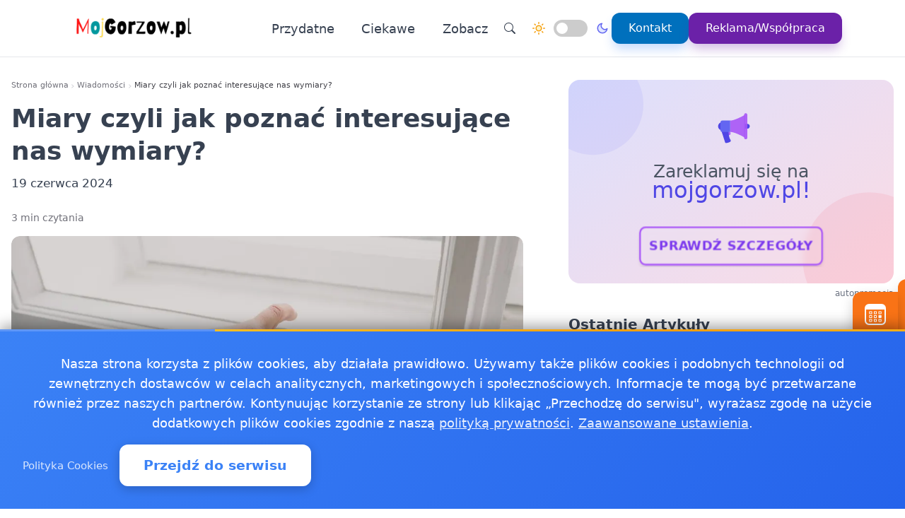

--- FILE ---
content_type: text/html
request_url: https://mojgorzow.pl/20240619608225/miary-czyli-jak-poznac-interesujace-nas-wymiary
body_size: 17866
content:
<!doctype html><html lang="pl" dir="ltr" data-theme="light"><head><meta charset="utf-8"><meta name="viewport" content="width=device-width,initial-scale=1"><script>(function(){try{var e,i=window.location&&window.location.search?window.location.search:"",n=window.location&&window.location.hostname?window.location.hostname:"",s=i.indexOf("debug=1")!==-1,o=n.indexOf("staging")!==-1,t=s||o;window.__debug=t,!t&&window.console&&(e=function(){},window.console.log=e,window.console.info=e,window.console.debug=e,window.console.warn=e)}catch{}})()</script><meta name="robots" content="index, follow"><meta property="og:locale" content="pl_PL"><meta property="og:type" content="article"><meta property="og:title" content="Miary  czyli jak poznać interesujące nas wymiary?"><meta property="og:description" content="Każdy z nas chcąc poznać wymiary konkretnej rzeczy, czy też dokonać innego pomiaru, w pierwszej kolejności sięgnie po narzędzie do mierzenia. Powinny być one jak najbardziej precyzyjne, gdyż to dzięki nim podczas etapu poznawania wymiarów podejmuje się kluczowe decyzje."><meta property="og:image" content="https://mojgorzow.pl/images/art/7_e6e57a8e-91e6-4369-a0f0-6a7e74424baf.webp"><meta property="og:image:alt" content="Miary  czyli jak poznać interesujące nas wymiary?"><meta property="og:image:width" content="720"><meta property="og:image:height" content="445"><meta property="og:url" content="https://mojgorzow.pl/20240619608225/miary-czyli-jak-poznac-interesujace-nas-wymiary"><meta property="og:site_name" content="MojGorzow - Wiadomości, informacje, aktualności dla Gorzowa Wielkopolskiego - MojGorzow"><meta property="fb:app_id" content="2240765769726296"><meta property="article:author" content="Artykuł sponsorowany"><meta property="article:published_time" content="2024-06-19T02:59:57+02:00"><meta name="twitter:card" content="summary_large_image"><meta name="twitter:title" content="Miary  czyli jak poznać interesujące nas wymiary? | MojGorzow - Wiadomości, informacje, aktualności dla Gorzowa Wielkopolskiego - MojGorzow"><meta name="twitter:description" content="Każdy z nas chcąc poznać wymiary konkretnej rzeczy, czy też dokonać innego pomiaru, w pierwszej kolejności sięgnie po narzędzie do mierzenia. Powinny być one jak najbardziej precyzyjne, gdyż to dzięki nim podczas etapu poznawania wymiarów podejmuje się kluczowe decyzje."><meta name="twitter:image" content="https://mojgorzow.pl/images/art/7_e6e57a8e-91e6-4369-a0f0-6a7e74424baf.webp"><link rel="canonical" href="https://mojgorzow.pl/20240619608225/miary-czyli-jak-poznac-interesujace-nas-wymiary"><script>window.dataLayer=window.dataLayer||[];function gtag(){dataLayer.push(arguments)}window.gtag=gtag,gtag("consent","default",{ad_storage:"denied",analytics_storage:"denied",ad_user_data:"denied",ad_personalization:"denied",wait_for_update:500})</script><title>Miary czyli jak poznać interesujące nas wymiary? | MojGorzow - Wiadomości, informacje, aktualności dla Gorzowa Wielkopolskiego - MojGorzow</title>
<meta name="description" content="Każdy z nas chcąc poznać wymiary konkretnej rzeczy, czy też dokonać innego pomiaru, w pierwszej kolejności sięgnie po narzędzie do mierzenia. Powinny być one jak najbardziej precyzyjne, gdyż to dzięki nim podczas etapu poznawania wymiarów podejmuje się kluczowe decyzje."><link rel="preconnect" href="https://fonts.googleapis.com"><link rel="preconnect" href="https://fonts.gstatic.com" crossorigin><link rel="preload" href="https://fonts.googleapis.com/css2?family=Caveat:wght@400..700&display=swap" as="style" onload='this.onload=null,this.rel="stylesheet"'><noscript><link href="https://fonts.googleapis.com/css2?family=Caveat:wght@400..700&display=swap" rel="stylesheet"></noscript><link rel="stylesheet" href="/css/bundle.css"><script defer src="/js/events-calendar.js"></script><link rel="icon" type="image/svg+xml" href="/favicon.svg"><link rel="icon" type="image/x-icon" href="/favicon.ico"><link rel="icon" type="image/png" sizes="16x16" href="/favicon.png"><link rel="icon" type="image/png" sizes="32x32" href="/favicon-32.png"><link rel="icon" type="image/png" sizes="64x64" href="/favicon-64.png"></head><body class="bg-white text-zinc-800 antialiased"><noscript><iframe src="https://www.googletagmanager.com/ns.html?id=GTM-PQHJMNST" height="0" width="0" style="display:none;visibility:hidden"></iframe></noscript><a href="#main-content" class="skip-link sr-only focus:not-sr-only focus:absolute focus:top-4 focus:left-4 bg-blue-600 text-white px-4 py-2 rounded z-50">Przejdź do treści głównej</a><header class="glass-effect border-b sticky top-0 z-50 shadow-lg shadow-blue-500/5 transition-all duration-300"><div class="max-w-7xl mx-auto px-4 md:px-6 lg:px-8"><div class="mobile-header lg:flex items-center h-20"><div class="mobile-left flex items-center lg:hidden"><button class="toggle-button flex items-center p-2 rounded-lg hover:bg-zinc-100 bg-zinc-50 border border-zinc-200" onclick=toggleMenu() data-target="mobileMenu" aria-label="Otwórz menu nawigacyjne"><svg width="20" height="20" fill="currentcolor" viewBox="0 0 16 16"><path fill-rule="evenodd" d="M2.5 12a.5.5.0 01.5-.5h10a.5.5.0 010 1H3a.5.5.0 01-.5-.5zm0-4a.5.5.0 01.5-.5h10a.5.5.0 010 1H3A.5.5.0 012.5 8zm0-4a.5.5.0 01.5-.5h10a.5.5.0 010 1H3A.5.5.0 012.5 4z"/></svg></button></div><div class="mobile-center flex items-center justify-center lg:relative lg:flex-1 lg:justify-start"><a href="https://mojgorzow.pl/" class="flex items-center group"><img src="/logo-mojgorzow.png" alt="Wiadomości Gorzów Wielkopolski" class="header-logo"></a></div><nav class="hidden lg:flex items-center space-x-6"><a href="/kategorie/przydatne" class="nav-link">Przydatne
</a><a href="/kategorie/ciekawe" class="nav-link">Ciekawe</a><div class="dropdown" style="position:relative"><a href="#" class="nav-link flex items-center">Zobacz<svg class="dropdown-arrow w-4 h-4 ml-1" fill="none" stroke="currentcolor" viewBox="0 0 24 24"><path stroke-linecap="round" stroke-linejoin="round" stroke-width="2" d="M19 9l-7 7-7-7"/></svg></a><div class="dropdown-content"><a href="/20250207629196/apteka-calodobowa-i-dyzury-aptek-w-gorzowie-wielkopolskim-sprawdz-liste" class="dropdown-item" title="Apteka całodobowa i dyżury aptek w Gorzowie Wielkopolskim. Sprawdź listę!">Apteka całodobowa i dyżury aptek w Gorzowie Wielkopolskim. …
</a><a href="/20241023619094/pszok-w-gorzowie-wielkopolskim-jak-pozbyc-sie-odpadow-z-posesji" class="dropdown-item" title="PSZOK w Gorzowie Wielkopolskim  jak pozbyć się odpadów z posesji?">PSZOK w Gorzowie Wielkopolskim jak pozbyć się odpadów z …
</a><a href="/20181218151906/praca-gorzow-wielkopolski" class="dropdown-item" title="Praca Gorzów Wielkopolski - ogłoszenia pracy w Gorzowie Wielkopolskim">Praca Gorzów Wielkopolski - ogłoszenia pracy w Gorzowie …
</a><a href="/pogoda-ostrze%C5%BCenia-meteo-burze/pogoda-ostrzezenia-meteo-burze-gorzow-wielkopolski" class="dropdown-item" title="Pogoda, ostrzeżenia meteo, burze Gorzów Wielkopolski">Pogoda, ostrzeżenia meteo, burze Gorzów Wielkopolski
</a><a href="/jako%C5%9B%C4%87-powietrza/jakosc-powietrza-gorzow-wielkopolski-sprawdz-powietrze-w-gorzowie-wielkopolskim" class="dropdown-item" title="Jakość powietrza Gorzów Wielkopolski - sprawdź powietrze w Gorzowie Wielkopolskim">Jakość powietrza Gorzów Wielkopolski - sprawdź powietrze w …</a></div></div><div class="flex items-center gap-4 ml-8 pl-8 border-l border-zinc-200"><button class="toggle-button w-10 h-10 rounded-full bg-white hover:bg-zinc-200 flex items-center justify-center" onclick='window.location.href="/search/?q="+encodeURIComponent(document.getElementById("search-input-header")?.value||"")' aria-label="Wyszukaj"><svg width="16" height="16" fill="currentcolor" viewBox="0 0 16 16"><path d="M11.742 10.344a6.5 6.5.0 10-1.397 1.398h-.001c.03.04.062.078.098.115l3.85 3.85a1 1 0 001.415-1.414l-3.85-3.85a1.007 1.007.0 00-.115-.1zM12 6.5a5.5 5.5.0 11-11 0 5.5 5.5.0 0111 0z"/></svg></button><div class="theme-switch-wrapper flex items-center desktop-theme-switch"><span class="theme-switch-icon light-icon"><svg width="18" height="18" viewBox="0 0 24 24" fill="none" stroke="currentcolor" stroke-width="2" stroke-linecap="round" stroke-linejoin="round" class="sun-icon"><circle cx="12" cy="12" r="5"/><line x1="12" y1="1" x2="12" y2="3"/><line x1="12" y1="21" x2="12" y2="23"/><line x1="4.22" y1="4.22" x2="5.64" y2="5.64"/><line x1="18.36" y1="18.36" x2="19.78" y2="19.78"/><line x1="1" y1="12" x2="3" y2="12"/><line x1="21" y1="12" x2="23" y2="12"/><line x1="4.22" y1="19.78" x2="5.64" y2="18.36"/><line x1="18.36" y1="5.64" x2="19.78" y2="4.22"/></svg>
</span><label class="theme-switch mx-2" for="theme-checkbox-desktop"><input type="checkbox" id="theme-checkbox-desktop" class="theme-toggle" aria-label="Przełącz między trybem jasnym a ciemnym" role="switch">
<span class="slider round" aria-hidden="true"></span>
</label><span class="theme-switch-icon dark-icon"><svg width="18" height="18" viewBox="0 0 24 24" fill="none" stroke="currentcolor" stroke-width="2" stroke-linecap="round" stroke-linejoin="round" class="moon-icon"><path d="M21 12.79A9 9 0 1111.21 3 7 7 0 0021 12.79z"/></svg></span></div><a href="/kontakt" class="btn-primary flex items-center space-x-2"><span>Kontakt</span>
</a><a href="/reklama-wspolpraca" class="btn-reklama flex items-center space-x-2"><span>Reklama/Współpraca</span></a></div></nav><div class="mobile-right flex items-center space-x-2 lg:hidden"><a href="https://www.facebook.com/MojGorzowPL" target="_blank" rel="nofollow noopener external" class="fb-mobile-icon" aria-label="Facebook"><svg viewBox="0 0 24 24" width="20" height="20"><path d="M22 12a10 10 0 10-11.5 9.9v-7h-2v-3h2V9.6c0-2.1 1.3-3.7 3.6-3.7 1 0 2 .08 2 .08v2.2h-1.2c-1.2.0-1.6.75-1.6 1.5V12H16l-.43 3H13.3v7A10 10 0 0022 12z"/></svg>
</a><a href="/wydarzenie/" class="events-mobile-icon" aria-label="Wydarzenia"><svg viewBox="0 0 32 32" width="20" height="20"><g fill="currentcolor"><path d="M7.3 12.2a.7.7.0 01.7-.7h2.8a.7.7.0 01.7.7v2.6a.7.7.0 01-.7.7H8a.7.7.0 01-.7-.7v-2.6zm1 .3v2h2.2v-2H8.3zM8 17a.7.7.0 00-.7.7v2.6a.7.7.0 00.7.7h2.8a.7.7.0 00.7-.7v-2.6a.7.7.0 00-.7-.7H8zm.3 3v-2h2.2v2H8.3zm-1 3.1a.7.7.0 01.7-.7h2.8a.7.7.0 01.7.7v2.6a.7.7.0 01-.7.7H8a.7.7.0 01-.7-.7v-2.6zm1 .3v2h2.2v-2H8.3zm6.3-11.9a.7.7.0 00-.7.7v2.6a.7.7.0 00.7.7h2.8a.7.7.0 00.7-.7v-2.6a.7.7.0 00-.7-.7h-2.8zm.3 3v-2h2.2v2h-2.2zm-1 3.2a.7.7.0 01.7-.7h2.8a.7.7.0 01.7.7v2.6a.7.7.0 01-.7.7h-2.8a.7.7.0 01-.7-.7v-2.6zm1 .3v2h2.2v-2h-2.2zm-.3 4.4a.7.7.0 00-.7.7v2.6a.7.7.0 00.7.7h2.8a.7.7.0 00.7-.7v-2.6a.7.7.0 00-.7-.7h-2.8zm.3 3v-2h2.2v2h-2.2zm5.6-13.2a.7.7.0 01.7-.7H24a.7.7.0 01.7.7v2.6a.7.7.0 01-.7.7h-2.8a.7.7.0 01-.7-.7v-2.6zm1 .3v2h2.2v-2h-2.2zm-.3 9.9a.7.7.0 00-.7.7v2.6a.7.7.0 00.7.7H24a.7.7.0 00.7-.7v-2.6a.7.7.0 00-.7-.7h-2.8zm.3 3v-2h2.2v2h-2.2zm-.3-8.4a.7.7.0 00-.7.7v2.6a.7.7.0 00.7.7H24a.7.7.0 00.7-.7v-2.6A.7.7.0 0024 17h-2.8z"/><path d="M1.003 7A6.2 6.2.0 017.2 1h17.6a6.2 6.2.0 016.197 6H31v17.8A6.2 6.2.0 0124.8 31H7.2A6.2 6.2.0 011 24.8V7h.003zM3 9v15.8A4.2 4.2.0 007.2 29h17.6a4.2 4.2.0 004.2-4.2V9H3z"/></g></svg></a></div></div></div><div id="mobileMenu" class="lg:hidden hidden bg-white border-t dark:bg-gray-800 dark:border-gray-700"><div class="max-w-7xl mx-auto px-4 py-4"><div class="flex items-center justify-center mb-4 pb-4 border-b border-zinc-200 dark:border-zinc-700"><div class="theme-switch-wrapper flex items-center"><span class="theme-switch-icon light-icon text-sm"><svg width="16" height="16" viewBox="0 0 24 24" fill="none" stroke="currentcolor" stroke-width="2" stroke-linecap="round" stroke-linejoin="round" class="sun-icon"><circle cx="12" cy="12" r="5"/><line x1="12" y1="1" x2="12" y2="3"/><line x1="12" y1="21" x2="12" y2="23"/><line x1="4.22" y1="4.22" x2="5.64" y2="5.64"/><line x1="18.36" y1="18.36" x2="19.78" y2="19.78"/><line x1="1" y1="12" x2="3" y2="12"/><line x1="21" y1="12" x2="23" y2="12"/><line x1="4.22" y1="19.78" x2="5.64" y2="18.36"/><line x1="18.36" y1="5.64" x2="19.78" y2="4.22"/></svg>
</span><label class="theme-switch mx-2" for="theme-checkbox-mobile"><input type="checkbox" id="theme-checkbox-mobile" class="theme-toggle" aria-label="Przełącz między trybem jasnym a ciemnym" role="switch">
<span class="slider round" aria-hidden="true"></span>
</label><span class="theme-switch-icon dark-icon text-sm"><svg width="16" height="16" viewBox="0 0 24 24" fill="none" stroke="currentcolor" stroke-width="2" stroke-linecap="round" stroke-linejoin="round" class="moon-icon"><path d="M21 12.79A9 9 0 1111.21 3 7 7 0 0021 12.79z"/></svg></span></div></div><nav class="flex flex-col space-y-2"><a href="/kategorie/przydatne" class="px-4 py-2 rounded-xl text-zinc-700 hover:bg-zinc-100 dark:text-zinc-300 dark:hover:bg-zinc-700">Przydatne
</a><a href="/kategorie/ciekawe" class="px-4 py-2 rounded-xl text-zinc-700 hover:bg-zinc-100 dark:text-zinc-300 dark:hover:bg-zinc-700">Ciekawe</a><div class="dropdown"><a href="#" class="px-4 py-2 rounded-xl text-zinc-700 hover:bg-zinc-100 dark:text-zinc-300 dark:hover:bg-zinc-700 flex items-center justify-between">Zobacz<svg class="dropdown-arrow-mobile w-3 h-3" fill="none" stroke="currentcolor" viewBox="0 0 24 24" style="width:15px"><path stroke-linecap="round" stroke-linejoin="round" stroke-width="2" d="M19 9l-7 7-7-7" style="width:15px;height:1px"/></svg></a><div class="dropdown-content dark:bg-gray-800"><a href="/20250207629196/apteka-calodobowa-i-dyzury-aptek-w-gorzowie-wielkopolskim-sprawdz-liste" class="dropdown-item dark:text-zinc-300 dark:hover:bg-zinc-700" title="Apteka całodobowa i dyżury aptek w Gorzowie Wielkopolskim. Sprawdź listę!">Apteka całodobowa i dyżury aptek w Gorzowie Wielkopolskim. …
</a><a href="/20241023619094/pszok-w-gorzowie-wielkopolskim-jak-pozbyc-sie-odpadow-z-posesji" class="dropdown-item dark:text-zinc-300 dark:hover:bg-zinc-700" title="PSZOK w Gorzowie Wielkopolskim  jak pozbyć się odpadów z posesji?">PSZOK w Gorzowie Wielkopolskim jak pozbyć się odpadów z …
</a><a href="/20181218151906/praca-gorzow-wielkopolski" class="dropdown-item dark:text-zinc-300 dark:hover:bg-zinc-700" title="Praca Gorzów Wielkopolski - ogłoszenia pracy w Gorzowie Wielkopolskim">Praca Gorzów Wielkopolski - ogłoszenia pracy w Gorzowie …
</a><a href="/pogoda-ostrze%C5%BCenia-meteo-burze/pogoda-ostrzezenia-meteo-burze-gorzow-wielkopolski" class="dropdown-item dark:text-zinc-300 dark:hover:bg-zinc-700" title="Pogoda, ostrzeżenia meteo, burze Gorzów Wielkopolski">Pogoda, ostrzeżenia meteo, burze Gorzów Wielkopolski
</a><a href="/jako%C5%9B%C4%87-powietrza/jakosc-powietrza-gorzow-wielkopolski-sprawdz-powietrze-w-gorzowie-wielkopolskim" class="dropdown-item dark:text-zinc-300 dark:hover:bg-zinc-700" title="Jakość powietrza Gorzów Wielkopolski - sprawdź powietrze w Gorzowie Wielkopolskim">Jakość powietrza Gorzów Wielkopolski - sprawdź powietrze w …</a></div></div><div class="flex flex-col mt-4 pt-4 border-t border-zinc-200 dark:border-zinc-700"><button class="toggle-button w-full px-4 py-2 rounded-xl bg-zinc-100 hover:bg-zinc-200 dark:bg-zinc-700 dark:hover:bg-zinc-600 dark:text-zinc-300 text-left flex items-center mb-2" onclick='window.location.href="/search/"' aria-label="Wyszukaj">
<svg width="16" height="16" fill="currentcolor" viewBox="0 0 16 16" class="mr-2"><path d="M11.742 10.344a6.5 6.5.0 10-1.397 1.398h-.001c.03.04.062.078.098.115l3.85 3.85a1 1 0 001.415-1.414l-3.85-3.85a1.007 1.007.0 00-.115-.1zM12 6.5a5.5 5.5.0 11-11 0 5.5 5.5.0 0111 0z"/></svg>
Wyszukaj
</button>
<a href="/kontakt" class="w-full px-4 py-2 rounded-xl bg-blue-500 text-white hover:bg-blue-600 dark:bg-blue-600 dark:hover:bg-blue-700 text-center mb-2">Kontakt
</a><a href="/reklama-wspolpraca" class="w-full px-4 py-2 rounded-xl bg-purple-600 text-white hover:bg-purple-700 dark:bg-purple-600 dark:hover:bg-purple-700 text-center mt-1">Reklama/Współpraca</a></div></nav></div></div></header><script>function toggleMenu(){const e=document.getElementById("mobileMenu");e&&e.classList.toggle("hidden")}window.addEventListener("resize",function(){const e=document.getElementById("mobileMenu");e&&window.innerWidth>=1030&&e.classList.add("hidden")})</script><main id="main-content" class="container mx-auto px-4 py-8 md:py-12 max-w-7xl"><div class="single-page-layout mb-14"><article class="prose md:prose-lg break-words article-content" style="overflow-wrap:break-word;word-wrap:break-word;word-break:break-word"><header class="not-prose mb-6"><script type="application/ld+json">{"@context":"https://schema.org","@type":"BreadcrumbList","itemListElement":[{"@type":"ListItem","position":1,"name":"Strona główna","item":"https://mojgorzow.pl/"},{"@type":"ListItem","position":2,"name":"Wiadomości","item":"https://mojgorzow.pl/kategorie/news"},{"@type":"ListItem","position":3,"name":"Miary czyli jak poznać interesujące nas wymiary?","item":"https://mojgorzow.pl/20240619608225/miary-czyli-jak-poznac-interesujace-nas-wymiary"}]}</script><nav aria-label="Breadcrumb" class="seo-breadcrumb"><ol><li><a href="https://mojgorzow.pl/">Strona główna</a></li><li class="seo-breadcrumb-item"><a href="https://mojgorzow.pl/kategorie/news">Wiadomości</a></li><li class="seo-breadcrumb-item"><span class="seo-breadcrumb-current" aria-current="page">Miary czyli jak poznać interesujące nas wymiary?</span></li></ol></nav><h1 class="text-4xl font-bold leading-normal title-with-emphasis">Miary czyli jak poznać interesujące nas wymiary?</h1><div class="my-2"><time datetime="2024-06-19T02:59:57+02:00">19 czerwca 2024</time></div></header><div class="mt-6 text-sm text-zinc-500">3 min czytania</div><figure class="rounded-xl my-4 article-main-image"><img class="rounded-lg w-full max-w-full h-auto" src="/images/art/7_e6e57a8e-91e6-4369-a0f0-6a7e74424baf.webp" alt="Miary  czyli jak poznać interesujące nas wymiary?" width="720" height="450" loading="eager" decoding="async" fetchpriority="high"></figure><div class="mb-6"><p>Każdy z nas chcąc poznać wymiary konkretnej rzeczy, czy też dokonać innego pomiaru, w pierwszej kolejności sięgnie po narzędzie do mierzenia. Powinny być one jak najbardziej precyzyjne, gdyż to dzięki nim podczas etapu poznawania wymiarów podejmuje się kluczowe decyzje. Ich niedokładność może zaważyć na efekcie końcowym. Jakie zatem narzędzie ręczne wybrać, aby wykonać pomiary? Zdecydowanie warto sięgnąć po miarę. Niezależnie czy będzie to miara składana, zwijana czy też innego rodzaju suwmiarka lub taśma.</p><h2 id="jakie-są-rodzaje-miar">Jakie są rodzaje miar?</h2><p>Miarki to narzędzia ręczne, które znajdują się w każdym warsztacie zarówno tym przydomowym, jak i tym profesjonalnym. Dzięki nim możemy wykonać dokładne pomiary odległości, wymierzyć coś, jak i poznać wymiary danego przedmiotu. Obecnie na rynku mamy kilka modeli, które powinny znaleźć się w naszym garażu. Wśród nich znajdziemy:</p><ul><li>**Miara zwijana ** miara jest Joe wielkich rozmiarów, tzw. kieszonkowa, produkowana najczęściej z cienkiej blaszki o bardzo dużej giętkości. Schowana w plastikowej obudowie, podczas użytkowania jest rozwijana na zewnątrz. Ich długość to najczęściej od 3 do 20 metrów.</li><li>**Miara składana ** zbudowana z kilku, połączonych ze sobą odcinków drewna lub tworzywa. Występować mogą w różnych klasach tolerancji.</li><li>**Taśma miernicza ** wykonana z tkaniny szklanej lub metalu, który pokryty jest nylonem. Są one znacznie dłuższe od swoich poprzedników. Nawija się ją za pomocą korbki. Ich długość wynosi od 10 do 50 metrów.</li><li>**Suwmiarka ** zbudowana jest z prowadnicy i suwaka oraz elementów pomiarowych.</li></ul><p>Szeroka oferta miar dostępna jest na
<a href="https://www.bricoman.pl/narzedzia-reczne/miary-laty-poziomice" rel="noopener" target="_blank">https://www.bricoman.pl/narzedzia-reczne/miary-laty-poziomice</a></p><h2 id="miary--jakie-jest-ich-zastosowanie">Miary jakie jest ich zastosowanie?</h2><p>Znając już wszystkie rodzaje miar, jakie mogą znaleźć się wśród naszych narzędzi ręcznych, warto również wiedzieć, do czego służy konkretny model. Niestety nie każda miara nadaje się do pobrania wszystkich potrzebnych nam wymiarów. Poznajmy zatem zastosowanie każdej z nich.</p><p>**Miara zwijana ** dzięki swoim rozmiarom bez problemu możemy zabrać ją wszędzie. Dlatego też zawsze mamy ją pod ręką. Miara zwijana pozwala nam na skuteczny pomiar zakrzywionych i okrągłych elementów. Dzięki temu, że ich długość wynosi aż 20 metrów, bez problemu zmierzymy większe elementy.</p><p>**Miara składana ** w związku z tym, że wykonana jest z kilku odcinków drewna, połączonych ze sobą końcówkami, w łatwy sposób zmierzymy nią proste i zgięte odcinki.</p><p>**Taśma miernicza ** służą przede wszystkim do wyznaczenia długości danych obiektów, a także do odległości znajdujących się między poszczególnymi elementami. Dzięki temu, że ich długość może wynieść nawet 50 metrów, bez problemu uzyskamy nawet te dłuższe pomiary.</p><p>**Suwmiarka ** wykorzystywana jest do pomiarów zarówno wymiarów zewnętrznych, jak i wewnętrznych danych przedmiotów. Dodatkowo możemy zmierzyć ich głębokość z dokładnością nawet do setnych części milimetra.</p><h2 id="na-co-zwrócić-uwagę-podczas-wyboru-miary">Na co zwrócić uwagę podczas wyboru miary?</h2><p>Miara przyda się każdemu z nas, bez względu na to, jak często będziemy z niej korzystać. Ich wybór na rynku jest ogromny. Do najpopularniejszych modeli zaliczyć możemy zdecydowanie miary zwijane. Na co jednak zwrócić uwagę podczas zakupu miary? Czy każda miara jest taka sama?</p><p>Wybierając miarę, warto w pierwszej kolejności sprawdzić jej długość oraz wyprofilowanie. W ten sposób dowiemy się, jak długie odległości będziemy w stanie dzięki niej zmierzyć. Warto również sprawdzić na opinie producenta oraz jakość wykonania, jeśli nie chcemy wymieniać miary dość szybko.</p></div><div class="border-l-4 border-zinc-300 pl-4 py-3 bg-zinc-50 mb-6 italic rounded-r-lg"><p class="text-base text-zinc-700">Autor: <span class="font-semibold">Zewnętrzny materiał partnerski</span></p></div><span style="position:absolute;opacity:0" data-sponsored-keyword="mojgorzow_kf">mojgorzow_kf</span><div class="my-8 text-center"><a href="https://serwisylokalne.pl/" rel="nofollow"><img src="/banners/serwisylokalne.webp" alt="Serwisy Lokalne - Oferta artykułów sponsorowanych" class="w-full max-w-2xl mx-auto rounded-lg shadow-sm"></a></div><div class="post-sections flex flex-col gap-4 md:gap-6"><div class="order-1 md:order-1"><div class="share-buttons"><span class="share-label">Udostępnij:</span><div class="share-icons"><a href="https://www.facebook.com/sharer/sharer.php?u=https%3a%2f%2fmojgorzow.pl%2f20240619608225%2fmiary-czyli-jak-poznac-interesujace-nas-wymiary" target="_blank" rel="nofollow noopener" class="share-icon facebook" aria-label="Udostępnij na Facebook"><svg viewBox="0 0 24 24" fill="currentcolor" width="18" height="18"><path d="M12 2.04c-5.5.0-10 4.49-10 10.02.0 5 3.66 9.15 8.44 9.9v-7H7.9v-2.9h2.54V9.85c0-2.51 1.49-3.89 3.78-3.89 1.09.0 2.23.19 2.23.19v2.47h-1.26c-1.24.0-1.63.77-1.63 1.56v1.88h2.78l-.45 2.9h-2.33v7a10 10 0 008.44-9.9c0-5.53-4.5-10.02-10-10.02z"/></svg>
</a><a href="https://wa.me/?text=Miary%20%20czyli%20jak%20pozna%c4%87%20interesuj%c4%85ce%20nas%20wymiary%3f%20https%3a%2f%2fmojgorzow.pl%2f20240619608225%2fmiary-czyli-jak-poznac-interesujace-nas-wymiary" target="_blank" rel="nofollow noopener" class="share-icon whatsapp" aria-label="Udostępnij przez WhatsApp"><svg viewBox="0 0 24 24" fill="currentcolor" width="18" height="18"><path d="M17.472 14.382c-.297-.149-1.758-.867-2.03-.967-.273-.099-.471-.148-.67.15-.197.297-.767.966-.94 1.164-.173.199-.347.223-.644.075-.297-.15-1.255-.463-2.39-1.475-.883-.788-1.48-1.761-1.653-2.059-.173-.297-.018-.458.13-.606.134-.133.298-.347.446-.52.149-.174.198-.298.298-.497.099-.198.05-.371-.025-.52-.075-.149-.669-1.612-.916-2.207-.242-.579-.487-.5-.669-.51-.173-.008-.371-.01-.57-.01-.198.0-.52.074-.792.372-.272.297-1.04 1.016-1.04 2.479.0 1.462 1.065 2.875 1.213 3.074.149.198 2.096 3.2 5.077 4.487.709.306 1.262.489 1.694.625.712.227 1.36.195 1.871.118.571-.085 1.758-.719 2.006-1.413.248-.694.248-1.289.173-1.413-.074-.124-.272-.198-.57-.347m-5.421 7.403h-.004a9.87 9.87.0 01-5.031-1.378l-.361-.214-3.741.982.998-3.648-.235-.374a9.86 9.86.0 01-1.51-5.26c.001-5.45 4.436-9.884 9.888-9.884 2.64.0 5.122 1.03 6.988 2.898a9.825 9.825.0 012.893 6.994c-.003 5.45-4.437 9.884-9.885 9.884m8.413-18.297A11.815 11.815.0 0012.05.0C5.495.0.16 5.335.157 11.892c0 2.096.547 4.142 1.588 5.945L.057 24l6.305-1.654a11.882 11.882.0 005.683 1.448h.005c6.554.0 11.89-5.335 11.893-11.893a11.821 11.821.0 00-3.48-8.413z"/></svg>
</a><button class="share-icon copy-link" data-url="https://mojgorzow.pl/20240619608225/miary-czyli-jak-poznac-interesujace-nas-wymiary" id="copy-link-button" aria-label="Kopiuj link">
<svg viewBox="0 0 24 24" fill="currentcolor" width="18" height="18"><path d="M3.9 12c0-1.71 1.39-3.1 3.1-3.1h4V7H7c-2.76.0-5 2.24-5 5s2.24 5 5 5h4v-1.9H7c-1.71.0-3.1-1.39-3.1-3.1zM8 13h8v-2H8v2zm9-6h-4v1.9h4c1.71.0 3.1 1.39 3.1 3.1s-1.39 3.1-3.1 3.1h-4V17h4c2.76.0 5-2.24 5-5s-2.24-5-5-5z"/></svg>
</button>
<a href="/cdn-cgi/l/email-protection#[base64]" rel="nofollow" class="share-icon email" aria-label="Udostępnij przez email"><svg viewBox="0 0 24 24" fill="currentcolor" width="18" height="18"><path d="M20 4H4c-1.1.0-1.99.9-1.99 2L2 18c0 1.1.9 2 2 2h16c1.1.0 2-.9 2-2V6c0-1.1-.9-2-2-2zm0 4-8 5-8-5V6l8 5 8-5v2z"/></svg></a></div><div id="copy-notification" class="copy-notification">Link skopiowany do schowka!</div></div><script data-cfasync="false" src="/cdn-cgi/scripts/5c5dd728/cloudflare-static/email-decode.min.js"></script><script>document.addEventListener("DOMContentLoaded",function(){const e=document.getElementById("copy-link-button"),t=document.getElementById("copy-notification");e&&e.addEventListener("click",function(){const s="https://mojgorzow.pl/20240619608225/miary-czyli-jak-poznac-interesujace-nas-wymiary",n=document.createElement("input");n.value=s,document.body.appendChild(n),n.select();try{const n=document.execCommand("copy");n&&(t.classList.add("show"),e.innerHTML=`
            <svg xmlns="http://www.w3.org/2000/svg" viewBox="0 0 24 24" fill="currentColor" width="18" height="18">
              <path d="M9 16.17L4.83 12l-1.42 1.41L9 19 21 7l-1.41-1.41L9 16.17z"/>
            </svg>
          `,setTimeout(function(){t.classList.remove("show"),e.innerHTML=`
              <svg xmlns="http://www.w3.org/2000/svg" viewBox="0 0 24 24" fill="currentColor" width="18" height="18">
                <path d="M3.9 12c0-1.71 1.39-3.1 3.1-3.1h4V7H7c-2.76 0-5 2.24-5 5s2.24 5 5 5h4v-1.9H7c-1.71 0-3.1-1.39-3.1-3.1zM8 13h8v-2H8v2zm9-6h-4v1.9h4c1.71 0 3.1 1.39 3.1 3.1s-1.39 3.1-3.1 3.1h-4V17h4c2.76 0 5-2.24 5-5s-2.24-5-5-5z"/>
              </svg>
            `},2e3))}catch(e){console.error("Nie udało się skopiować tekstu: ",e)}document.body.removeChild(n),navigator.clipboard&&navigator.clipboard.writeText(s).catch(e=>{console.error("Nie udało się skopiować tekstu: ",e)})})})</script></div><footer id="post-footer" class="post-section order-2 md:order-5 not-prose mt-0 md:mt-0 border-t pt-4"><div id="related-post" class="mt-4 md:mt-6"><h2 class="text-xl md:text-2xl font-bold mb-4 md:mb-6">Zobacz też:</h2><div class="space-y-0"><article class="news-list-item group border-b border-zinc-200 dark:border-zinc-700 pb-4 mb-4 last:border-b-0 last:mb-0"><a href="/20260120426726/poranna-dyskusja-w-filii-nr-10-ksiazka-o-palacu-andrzeja-dudy" class="flex mobile-list-link hover:no-underline" aria-label="Poranna dyskusja w Filii nr 10 - książka o pałacu Andrzeja Dudy"><figure class="flex-shrink-0 mobile-list-image overflow-hidden"><img class="object-cover group-hover:scale-105 transition duration-300" src="/images/bibliotekaimg/webp/106.webp" alt="Poranna dyskusja w Filii nr 10 - książka o pałacu Andrzeja Dudy" width="100" height="62" loading="lazy" decoding="async"></figure><div class="flex-1 min-w-0 flex flex-col justify-center"><time class="text-xs text-zinc-500 dark:text-zinc-400 mb-1"><time datetime="2026-01-20T01:34:00+01:00">20 stycznia 2026</time></time><h3 class="text-base font-bold text-zinc-800 dark:text-zinc-200 group-hover:text-blue-600 dark:group-hover:text-blue-400 transition-colors line-clamp-2 leading-tight mb-1">Poranna dyskusja w Filii nr 10 - książka o pałacu Andrzeja Dudy</h3><p class="text-sm text-zinc-600 dark:text-zinc-400 line-clamp-2 leading-snug">Kiedy biblioteczne fotele w Filii nr 10 zapełnią się czytelnikami, rozmowa zwykle nabiera tempa. Miejska i Powiatowa …</p></div></a></article><article class="news-list-item group border-b border-zinc-200 dark:border-zinc-700 pb-4 mb-4 last:border-b-0 last:mb-0"><a href="/20260119993685/masowe-kontrole-na-drogach-rano-wyeliminowano-nietrzezwych-kierowcow" class="flex mobile-list-link hover:no-underline" aria-label="Masowe kontrole na drogach - rano wyeliminowano nietrzeźwych kierowców"><figure class="flex-shrink-0 mobile-list-image overflow-hidden"><img class="object-cover group-hover:scale-105 transition duration-300" src="/images/policjaimg/webp/110.webp" alt="Masowe kontrole na drogach - rano wyeliminowano nietrzeźwych kierowców" width="100" height="62" loading="lazy" decoding="async"></figure><div class="flex-1 min-w-0 flex flex-col justify-center"><time class="text-xs text-zinc-500 dark:text-zinc-400 mb-1"><time datetime="2026-01-19T11:46:00+01:00">19 stycznia 2026</time></time><h3 class="text-base font-bold text-zinc-800 dark:text-zinc-200 group-hover:text-blue-600 dark:group-hover:text-blue-400 transition-colors line-clamp-2 leading-tight mb-1">Masowe kontrole na drogach - rano wyeliminowano nietrzeźwych kierowców</h3><p class="text-sm text-zinc-600 dark:text-zinc-400 line-clamp-2 leading-snug">Policjanci ruchu drogowego, wspierani przez pododdziały prewencji, przeprowadzili rano masowe badania trzeźwości. …</p></div></a></article><article class="news-list-item group border-b border-zinc-200 dark:border-zinc-700 pb-4 mb-4 last:border-b-0 last:mb-0"><a href="/20260103270549/korekta-kursow-mzk-nowe-odjazdy-i-przystanki-na-zadanie-od-stycznia" class="flex mobile-list-link hover:no-underline" aria-label="Korekta kursów MZK - nowe odjazdy i przystanki na żądanie od stycznia"><figure class="flex-shrink-0 mobile-list-image overflow-hidden"><img class="object-cover group-hover:scale-105 transition duration-300" src="/images/gorzowimg/webp/29.webp" alt="Korekta kursów MZK - nowe odjazdy i przystanki na żądanie od stycznia" width="100" height="62" loading="lazy" decoding="async"></figure><div class="flex-1 min-w-0 flex flex-col justify-center"><time class="text-xs text-zinc-500 dark:text-zinc-400 mb-1"><time datetime="2026-01-03T01:56:00+01:00">3 stycznia 2026</time></time><h3 class="text-base font-bold text-zinc-800 dark:text-zinc-200 group-hover:text-blue-600 dark:group-hover:text-blue-400 transition-colors line-clamp-2 leading-tight mb-1">Korekta kursów MZK - nowe odjazdy i przystanki na żądanie od stycznia</h3><p class="text-sm text-zinc-600 dark:text-zinc-400 line-clamp-2 leading-snug">Początkiem stycznia mieszkańcy Gorzowa Wielkopolskiego zauważą zmiany w rozkładach i obsłudze kilku linii tramwajowych i …</p></div></a></article></div></div></footer><div class="order-3 md:order-3"><nav class="flex flex-col md:flex-row gap-4 my-8 not-prose"><a href="/20240618607993/gorzow-na-polmetku-rywalizacji-o-puchar-rowerowej-stolicy-polski-2024-art-114" title="Gorzów na półmetku rywalizacji o Puchar Rowerowej Stolicy Polski 2024" class="flex-1 group block"><div class="bg-zinc-100 hover:bg-blue-50 rounded-xl p-4 transition-all duration-300 border border-zinc-200 hover:border-blue-200"><div class="flex items-center text-sm text-zinc-500 mb-2"><span class="group-hover:text-blue-500 transition-colors duration-300">&lt;&lt; Poprzedni</span></div><span class="font-medium group-hover:text-blue-600 transition-colors duration-300">Gorzów na półmetku rywalizacji o Puchar Rowerowej Stolicy Polski 2024</span></div></a><a href="/20240619608154/prezydent-wojcicki-otrzymal-absolutorium-od-radnych-art-114" title="Prezydent Wójcicki otrzymał absolutorium od radnych" class="flex-1 group block"><div class="bg-zinc-100 hover:bg-blue-50 rounded-xl p-4 transition-all duration-300 border border-zinc-200 hover:border-blue-200 text-right"><div class="flex items-center justify-end text-sm text-zinc-500 mb-2"><span class="group-hover:text-blue-500 transition-colors duration-300">Następny >></span></div><span class="font-medium group-hover:text-blue-600 transition-colors duration-300">Prezydent Wójcicki otrzymał absolutorium od radnych</span></div></a></nav></div><div class="order-4 md:order-2"><section class="social-follow-banner" aria-label="Obserwuj nas na Facebooku"><a href="https://www.facebook.com/MojGorzowPL" target="_blank" rel="nofollow noopener external" class="social-follow-link"><img src="/banners/facebook_banner_min.png" data-src="/banners/facebook_banner_min.png" alt="Facebook" width="64" height="64" loading="lazy" decoding="async"><div class="social-follow-text"><div class="social-follow-title">Nie przegap wiadomości z Gorzowa Wielkopolskiego i okolic - obserwuj nas na Facebooku!</div></div></a></section></div></div><script type="application/ld+json">{"@context":"https://schema.org","@type":"NewsArticle","headline":"Miary czyli jak poznać interesujące nas wymiary?","description":"Każdy z nas chcąc poznać wymiary konkretnej rzeczy, czy też dokonać innego pomiaru, w pierwszej kolejności sięgnie po narzędzie do mierzenia. Powinny być one …","datePublished":"2024-06-19T02:59:57\u002b02:00","dateModified":"2024-06-19T02:59:57\u002b02:00","url":"https:\/\/mojgorzow.pl\/20240619608225\/miary-czyli-jak-poznac-interesujace-nas-wymiary","wordCount":504,"inLanguage":"pl","articleBody":"Każdy z nas chcąc poznać wymiary konkretnej rzeczy, czy też dokonać innego pomiaru, w pierwszej kolejności sięgnie po narzędzie do mierzenia. Powinny być one jak najbardziej precyzyjne, gdyż to dzięki nim podczas etapu poznawania wymiarów podejmuje się kluczowe decyzje. Ich niedokładność może zaważyć na efekcie końcowym. Jakie zatem narzędzie ręczne wybrać, aby wykonać pomiary? Zdecydowanie warto sięgnąć po miarę. Niezależnie czy będzie to miara składana, zwijana czy też innego rodzaju suwmiarka lub taśma. Jakie są rodzaje miar? Miarki to narzędzia ręczne, które znajdują się w każdym warsztacie zarówno tym przydomowym, jak i tym profesjonalnym. Dzięki nim możemy wykonać dokładne pomiary odległości, wymierzyć coś, jak i poznać wymiary danego przedmiotu. Obecnie na rynku mamy kilka modeli, które powinny znaleźć się w naszym garażu. Wśród nich znajdziemy: **Miara zwijana ** miara jest Joe wielkich rozmiarów, tzw. kieszonkowa, produkowana najczęściej z cienkiej blaszki o bardzo dużej giętkości. Schowana w plastikowej obudowie, podczas użytkowania jest rozwijana na zewnątrz. Ich długość to najczęściej od 3 do 20 metrów. **Miara składana ** zbudowana z kilku, połączonych ze sobą odcinków drewna lub tworzywa. Występować mogą w różnych klasach tolerancji. **Taśma miernicza ** wykonana z tkaniny szklanej lub metalu, który pokryty jest nylonem. Są one znacznie dłuższe od swoich poprzedników. Nawija się ją za pomocą korbki. Ich długość wynosi od 10 do 50 metrów. **Suwmiarka ** zbudowana jest z prowadnicy i suwaka oraz elementów pomiarowych. Szeroka oferta miar dostępna jest na https://www.bricoman.pl/narzedzia-reczne/miary-laty-poziomice Miary jakie jest ich zastosowanie? Znając już wszystkie rodzaje miar, jakie mogą znaleźć się wśród naszych narzędzi ręcznych, warto również wiedzieć, do czego służy konkretny model. Niestety nie każda miara nadaje się do pobrania wszystkich potrzebnych nam wymiarów. Poznajmy zatem zastosowanie każdej z nich. **Miara zwijana ** dzięki swoim rozmiarom bez problemu możemy zabrać ją wszędzie. Dlatego też zawsze mamy ją pod ręką. Miara zwijana pozwala nam na skuteczny pomiar zakrzywionych i okrągłych elementów. Dzięki temu, że ich długość wynosi aż 20 metrów, bez problemu zmierzymy większe elementy. **Miara składana ** w związku z tym, że wykonana jest z kilku odcinków drewna, połączonych ze sobą końcówkami, w łatwy sposób zmierzymy nią proste i zgięte odcinki. **Taśma miernicza ** służą przede wszystkim do wyznaczenia długości danych obiektów, a także do odległości znajdujących się między poszczególnymi elementami. Dzięki temu, że ich długość może wynieść nawet 50 metrów, bez problemu uzyskamy nawet te dłuższe pomiary. **Suwmiarka ** wykorzystywana jest do pomiarów zarówno wymiarów zewnętrznych, jak i wewnętrznych danych przedmiotów. Dodatkowo możemy zmierzyć ich głębokość z dokładnością nawet do setnych części milimetra. Na co zwrócić uwagę podczas wyboru miary? Miara przyda się każdemu z nas, bez względu na to, jak często będziemy z niej korzystać. Ich wybór na rynku jest ogromny. Do najpopularniejszych modeli zaliczyć możemy zdecydowanie miary zwijane. Na co jednak zwrócić uwagę podczas zakupu miary? Czy każda miara jest taka sama? Wybierając miarę, warto w pierwszej kolejności sprawdzić jej długość oraz wyprofilowanie. W ten sposób dowiemy się, jak długie odległości będziemy w stanie dzięki niej zmierzyć. Warto również sprawdzić na opinie producenta oraz jakość wykonania, jeśli nie chcemy wymieniać miary dość szybko.","mainEntityOfPage":{"@type":"WebPage","@id":"https:\/\/mojgorzow.pl\/20240619608225\/miary-czyli-jak-poznac-interesujace-nas-wymiary"},"provider":{"@type":"Organization","name":"MojGorzow - Wiadomości, informacje, aktualności dla Gorzowa Wielkopolskiego - MojGorzow","url":"https:\/\/mojgorzow.pl\/","identifier":"mojgorzow.pl\/"},"author":{"@type":"Organization","name":"Artykuł sponsorowany"},"publisher":{"@type":"NewsMediaOrganization","name":"MojGorzow - Wiadomości, informacje, aktualności dla Gorzowa Wielkopolskiego - MojGorzow","url":"https:\/\/mojgorzow.pl\/","logo":{"@type":"ImageObject","url":"https:\/\/mojgorzow.pl\/logo-mojgorzow.png"}},"image":{"@type":"ImageObject","url":"https:\/\/mojgorzow.pl\/images\/art\/7_e6e57a8e-91e6-4369-a0f0-6a7e74424baf.webp","caption":"Miary czyli jak poznać interesujące nas wymiary?"},"articleSection":"Aktualności"}</script></article><aside><div class="lg:sticky lg:top-8"><div class="aside-banner"><div class="relative"><div class="aside-banner-container"><svg class="aside-banner-svg" viewBox="0 0 400 250"><defs><linearGradient id="gradient" x1="0" y1="0" x2="100%" y2="100%"><stop offset="0" style="stop-color:#6366F1;stop-opacity:.1"><animate attributeName="stop-opacity" values="0.1;0.15;0.1" dur="8s" repeatCount="indefinite"/></stop><stop offset="100%" style="stop-color:#F43F5E;stop-opacity:.1"><animate attributeName="stop-opacity" values="0.1;0.15;0.1" dur="8s" repeatCount="indefinite"/></stop></linearGradient></defs><rect width="100%" height="100%" fill="url(#gradient)"/><circle cx="30" cy="30" r="60" fill="#6366f1" opacity=".1"><animate attributeName="r" values="60;63;60" dur="6s" repeatCount="indefinite"/></circle><circle cx="370" cy="220" r="80" fill="#f43f5e" opacity=".1"><animate attributeName="r" values="80;83;80" dur="7s" repeatCount="indefinite"/></circle><g transform="translate(180, 35) scale(1.0)"><svg width="48" height="48" viewBox="0 0 48 48"><path fill="#a855f7" opacity=".9" d="M17.4 33H15v-4h4l.4 1.5c.3 1.3-.7 2.5-2 2.5zM37 36s-11.8-7-18-7V15c5.8.0 18-7 18-7v28z"/><g fill="#4f46e5"><circle cx="9" cy="22" r="5"/><path d="M40 19h-3v6h3c1.7.0 3-1.3 3-3s-1.3-3-3-3zM18.6 41.2c-.9.6-2.5 1.2-4.6 1.4-.6.1-1.2-.3-1.4-1L8.2 27.9S17 21.7 17 29c0 5.5 1.5 8.4 2.2 9.5.5.7.5 1.6.0 2.3-.2.2-.4.3-.6.4z"/></g><path fill="#6366f1" d="M9 29h10V15H9c-1.1.0-2 .9-2 2v10c0 1.1.9 2 2 2z"/><path fill="#a855f7" opacity=".9" d="M38 38c-1.1.0-2-.9-2-2V8c0-1.1.9-2 2-2s2 .9 2 2v28c0 1.1-.9 2-2 2z"/></svg>
</g><text x="50%" y="120" text-anchor="middle" font-size="22" fill="#4B5563" class="banner-text-title">Zareklamuj się na
</text><text x="50%" y="145" text-anchor="middle" font-size="28" fill="#4F46E5" class="banner-text-url">mojgorzow.pl!
</text><foreignobject x="50" y="180" width="300" height="50"><div xmlns="http://www.w3.org/1999/xhtml" class="h-full flex items-center justify-center"><a href="https://serwisylokalne.pl/" rel="nofollow" class="aside-banner-button">SPRAWDŹ SZCZEGÓŁY</a></div></foreignobject></svg></div></div><p class="aside-banner-promo-text">autopromocja</p></div><div class="space-y-3"><h2 class="font-bold text-xl mb-8">Ostatnie Artykuły</h2><article class="news-list-item group border-b border-zinc-200 dark:border-zinc-700 pb-2 mb-2 last:border-b-0 last:mb-0 sidebar-article"><a href="/20260120337436/wege-karnawal-w-zodiaku-warsztaty-o-zdrowym-jedzeniu-i-domowych-przetworach" class="flex mobile-list-link hover:no-underline" aria-label="Wege karnawał w Zodiaku - warsztaty o zdrowym jedzeniu i domowych przetworach"><figure class="flex-shrink-0 mobile-list-image overflow-hidden"><img class="object-cover group-hover:scale-105 transition duration-300" src="/images/kulturaimg/webp/8.webp" alt="Wege karnawał w Zodiaku - warsztaty o zdrowym jedzeniu i domowych przetworach" width="100" height="62" loading="lazy" decoding="async"></figure><div class="flex-1 min-w-0 flex flex-col justify-center ml-4"><time class="text-xs text-zinc-500 dark:text-zinc-400 mb-1"><time datetime="2026-01-20T01:51:00+01:00">20 stycznia 2026</time></time><h3 class="text-base font-bold text-zinc-800 dark:text-zinc-200 group-hover:text-blue-600 dark:group-hover:text-blue-400 transition-colors line-clamp-2 leading-tight">Wege karnawał w Zodiaku - warsztaty o zdrowym jedzeniu i domowych przetworach</h3></div></a></article><article class="news-list-item group border-b border-zinc-200 dark:border-zinc-700 pb-2 mb-2 last:border-b-0 last:mb-0 sidebar-article"><a href="/20260120967356/wosp-wraca-na-stary-rynek-34-final-w-gorzowie-z-koncertami-i-licytacjami" class="flex mobile-list-link hover:no-underline" aria-label="WOŚP wraca na Stary Rynek - 34. Finał w Gorzowie z koncertami i licytacjami"><figure class="flex-shrink-0 mobile-list-image overflow-hidden"><img class="object-cover group-hover:scale-105 transition duration-300" src="/images/kulturaimg/webp/13.webp" alt="WOŚP wraca na Stary Rynek - 34. Finał w Gorzowie z koncertami i licytacjami" width="100" height="62" loading="lazy" decoding="async"></figure><div class="flex-1 min-w-0 flex flex-col justify-center ml-4"><time class="text-xs text-zinc-500 dark:text-zinc-400 mb-1"><time datetime="2026-01-20T01:49:00+01:00">20 stycznia 2026</time></time><h3 class="text-base font-bold text-zinc-800 dark:text-zinc-200 group-hover:text-blue-600 dark:group-hover:text-blue-400 transition-colors line-clamp-2 leading-tight">WOŚP wraca na Stary Rynek - 34. Finał w Gorzowie z koncertami i licytacjami</h3></div></a></article><article class="news-list-item group border-b border-zinc-200 dark:border-zinc-700 pb-2 mb-2 last:border-b-0 last:mb-0 sidebar-article"><a href="/20260120631253/haft-palucki-w-praktyce-zetpety-mck-zapraszaja-na-warsztat" class="flex mobile-list-link hover:no-underline" aria-label="Haft pałucki w praktyce - Zetpety MCK zapraszają na warsztat"><figure class="flex-shrink-0 mobile-list-image overflow-hidden"><img class="object-cover group-hover:scale-105 transition duration-300" src="/images/kulturaimg/webp/8.webp" alt="Haft pałucki w praktyce - Zetpety MCK zapraszają na warsztat" width="100" height="62" loading="lazy" decoding="async"></figure><div class="flex-1 min-w-0 flex flex-col justify-center ml-4"><time class="text-xs text-zinc-500 dark:text-zinc-400 mb-1"><time datetime="2026-01-20T01:42:00+01:00">20 stycznia 2026</time></time><h3 class="text-base font-bold text-zinc-800 dark:text-zinc-200 group-hover:text-blue-600 dark:group-hover:text-blue-400 transition-colors line-clamp-2 leading-tight">Haft pałucki w praktyce - Zetpety MCK zapraszają na warsztat</h3></div></a></article><article class="news-list-item group border-b border-zinc-200 dark:border-zinc-700 pb-2 mb-2 last:border-b-0 last:mb-0 sidebar-article"><a href="/20260120145358/warsztaty-wikliniarskie-dla-doroslych-wyplec-koszyczek-pod-okiem-marka-batoga" class="flex mobile-list-link hover:no-underline" aria-label="Warsztaty wikliniarskie dla dorosłych - wypleć koszyczek pod okiem Marka Batóga"><figure class="flex-shrink-0 mobile-list-image overflow-hidden"><img class="object-cover group-hover:scale-105 transition duration-300" src="/images/kulturaimg/webp/8.webp" alt="Warsztaty wikliniarskie dla dorosłych - wypleć koszyczek pod okiem Marka Batóga" width="100" height="62" loading="lazy" decoding="async"></figure><div class="flex-1 min-w-0 flex flex-col justify-center ml-4"><time class="text-xs text-zinc-500 dark:text-zinc-400 mb-1"><time datetime="2026-01-20T01:36:00+01:00">20 stycznia 2026</time></time><h3 class="text-base font-bold text-zinc-800 dark:text-zinc-200 group-hover:text-blue-600 dark:group-hover:text-blue-400 transition-colors line-clamp-2 leading-tight">Warsztaty wikliniarskie dla dorosłych - wypleć koszyczek pod okiem Marka Batóga</h3></div></a></article><article class="news-list-item group border-b border-zinc-200 dark:border-zinc-700 pb-2 mb-2 last:border-b-0 last:mb-0 sidebar-article"><a href="/20260120426726/poranna-dyskusja-w-filii-nr-10-ksiazka-o-palacu-andrzeja-dudy" class="flex mobile-list-link hover:no-underline" aria-label="Poranna dyskusja w Filii nr 10 - książka o pałacu Andrzeja Dudy"><figure class="flex-shrink-0 mobile-list-image overflow-hidden"><img class="object-cover group-hover:scale-105 transition duration-300" src="/images/bibliotekaimg/webp/106.webp" alt="Poranna dyskusja w Filii nr 10 - książka o pałacu Andrzeja Dudy" width="100" height="62" loading="lazy" decoding="async"></figure><div class="flex-1 min-w-0 flex flex-col justify-center ml-4"><time class="text-xs text-zinc-500 dark:text-zinc-400 mb-1"><time datetime="2026-01-20T01:34:00+01:00">20 stycznia 2026</time></time><h3 class="text-base font-bold text-zinc-800 dark:text-zinc-200 group-hover:text-blue-600 dark:group-hover:text-blue-400 transition-colors line-clamp-2 leading-tight">Poranna dyskusja w Filii nr 10 - książka o pałacu Andrzeja Dudy</h3></div></a></article><article class="news-list-item group border-b border-zinc-200 dark:border-zinc-700 pb-2 mb-2 last:border-b-0 last:mb-0 sidebar-article"><a href="/20260120691400/final-wosp-na-starym-rynku-aukcje-koncerty-i-bieg-o-zdrowe-brzuszki-dzieci" class="flex mobile-list-link hover:no-underline" aria-label="Finał WOŚP na Starym Rynku - aukcje, koncerty i bieg o zdrowe brzuszki dzieci"><figure class="flex-shrink-0 mobile-list-image overflow-hidden"><img class="object-cover group-hover:scale-105 transition duration-300" src="/images/gorzowimg/webp/07.webp" alt="Finał WOŚP na Starym Rynku - aukcje, koncerty i bieg o zdrowe brzuszki dzieci" width="100" height="62" loading="lazy" decoding="async"></figure><div class="flex-1 min-w-0 flex flex-col justify-center ml-4"><time class="text-xs text-zinc-500 dark:text-zinc-400 mb-1"><time datetime="2026-01-20T01:31:00+01:00">20 stycznia 2026</time></time><h3 class="text-base font-bold text-zinc-800 dark:text-zinc-200 group-hover:text-blue-600 dark:group-hover:text-blue-400 transition-colors line-clamp-2 leading-tight">Finał WOŚP na Starym Rynku - aukcje, koncerty i bieg o zdrowe brzuszki dzieci</h3></div></a></article><article class="news-list-item group border-b border-zinc-200 dark:border-zinc-700 pb-2 mb-2 last:border-b-0 last:mb-0 sidebar-article"><a href="/20260119543085/policja-z-gorzowa-rusza-z-akcja-pelna-miska-wiekie-serce" class="flex mobile-list-link hover:no-underline" aria-label="Policja z Gorzowa rusza z akcją PEŁNA MISKA - WIEKIE SERCE"><figure class="flex-shrink-0 mobile-list-image overflow-hidden"><img class="object-cover group-hover:scale-105 transition duration-300" src="/images/policjaimg/webp/102.webp" alt="Policja z Gorzowa rusza z akcją PEŁNA MISKA - WIEKIE SERCE" width="100" height="62" loading="lazy" decoding="async"></figure><div class="flex-1 min-w-0 flex flex-col justify-center ml-4"><time class="text-xs text-zinc-500 dark:text-zinc-400 mb-1"><time datetime="2026-01-19T11:51:00+01:00">19 stycznia 2026</time></time><h3 class="text-base font-bold text-zinc-800 dark:text-zinc-200 group-hover:text-blue-600 dark:group-hover:text-blue-400 transition-colors line-clamp-2 leading-tight">Policja z Gorzowa rusza z akcją PEŁNA MISKA - WIEKIE SERCE</h3></div></a></article><article class="news-list-item group border-b border-zinc-200 dark:border-zinc-700 pb-2 mb-2 last:border-b-0 last:mb-0 sidebar-article"><a href="/20260119993685/masowe-kontrole-na-drogach-rano-wyeliminowano-nietrzezwych-kierowcow" class="flex mobile-list-link hover:no-underline" aria-label="Masowe kontrole na drogach - rano wyeliminowano nietrzeźwych kierowców"><figure class="flex-shrink-0 mobile-list-image overflow-hidden"><img class="object-cover group-hover:scale-105 transition duration-300" src="/images/policjaimg/webp/110.webp" alt="Masowe kontrole na drogach - rano wyeliminowano nietrzeźwych kierowców" width="100" height="62" loading="lazy" decoding="async"></figure><div class="flex-1 min-w-0 flex flex-col justify-center ml-4"><time class="text-xs text-zinc-500 dark:text-zinc-400 mb-1"><time datetime="2026-01-19T11:46:00+01:00">19 stycznia 2026</time></time><h3 class="text-base font-bold text-zinc-800 dark:text-zinc-200 group-hover:text-blue-600 dark:group-hover:text-blue-400 transition-colors line-clamp-2 leading-tight">Masowe kontrole na drogach - rano wyeliminowano nietrzeźwych kierowców</h3></div></a></article><article class="news-list-item group border-b border-zinc-200 dark:border-zinc-700 pb-2 mb-2 last:border-b-0 last:mb-0 sidebar-article"><a href="/20260119760511/konsultacje-projektu-planu-ogolnego-spotkania-dyzury-i-jak-zglosic-uwagi" class="flex mobile-list-link hover:no-underline" aria-label="Konsultacje projektu Planu ogólnego - spotkania, dyżury i jak zgłosić uwagi"><figure class="flex-shrink-0 mobile-list-image overflow-hidden"><img class="object-cover group-hover:scale-105 transition duration-300" src="/images/gorzowimg/webp/27.webp" alt="Konsultacje projektu Planu ogólnego - spotkania, dyżury i jak zgłosić uwagi" width="100" height="62" loading="lazy" decoding="async"></figure><div class="flex-1 min-w-0 flex flex-col justify-center ml-4"><time class="text-xs text-zinc-500 dark:text-zinc-400 mb-1"><time datetime="2026-01-19T11:39:00+01:00">19 stycznia 2026</time></time><h3 class="text-base font-bold text-zinc-800 dark:text-zinc-200 group-hover:text-blue-600 dark:group-hover:text-blue-400 transition-colors line-clamp-2 leading-tight">Konsultacje projektu Planu ogólnego - spotkania, dyżury i jak zgłosić uwagi</h3></div></a></article><article class="news-list-item group border-b border-zinc-200 dark:border-zinc-700 pb-2 mb-2 last:border-b-0 last:mb-0 sidebar-article"><a href="/20260117648141/dzieci-spotkaja-sie-w-dyskusyjnym-klubie-ksiazki-filia-nr-4" class="flex mobile-list-link hover:no-underline" aria-label="Dzieci spotkają się w Dyskusyjnym Klubie Książki - Filia nr 4"><figure class="flex-shrink-0 mobile-list-image overflow-hidden"><img class="object-cover group-hover:scale-105 transition duration-300" src="/images/bibliotekaimg/webp/16.webp" alt="Dzieci spotkają się w Dyskusyjnym Klubie Książki - Filia nr 4" width="100" height="62" loading="lazy" decoding="async"></figure><div class="flex-1 min-w-0 flex flex-col justify-center ml-4"><time class="text-xs text-zinc-500 dark:text-zinc-400 mb-1"><time datetime="2026-01-17T02:19:00+01:00">17 stycznia 2026</time></time><h3 class="text-base font-bold text-zinc-800 dark:text-zinc-200 group-hover:text-blue-600 dark:group-hover:text-blue-400 transition-colors line-clamp-2 leading-tight">Dzieci spotkają się w Dyskusyjnym Klubie Książki - Filia nr 4</h3></div></a></article><article class="news-list-item group border-b border-zinc-200 dark:border-zinc-700 pb-2 mb-2 last:border-b-0 last:mb-0 sidebar-article"><a href="/20260117866547/biblioteka-proponuje-poranek-pelen-zabawy-jestesmy-fajni-dla-dzieci" class="flex mobile-list-link hover:no-underline" aria-label='Biblioteka proponuje poranek pełen zabawy - "Jesteśmy fajni" dla dzieci'><figure class="flex-shrink-0 mobile-list-image overflow-hidden"><img class="object-cover group-hover:scale-105 transition duration-300" src="/images/bibliotekaimg/webp/105.webp" alt='Biblioteka proponuje poranek pełen zabawy - "Jesteśmy fajni" dla dzieci' width="100" height="62" loading="lazy" decoding="async"></figure><div class="flex-1 min-w-0 flex flex-col justify-center ml-4"><time class="text-xs text-zinc-500 dark:text-zinc-400 mb-1"><time datetime="2026-01-17T02:16:00+01:00">17 stycznia 2026</time></time><h3 class="text-base font-bold text-zinc-800 dark:text-zinc-200 group-hover:text-blue-600 dark:group-hover:text-blue-400 transition-colors line-clamp-2 leading-tight">Biblioteka proponuje poranek pełen zabawy - &ldquo;Jesteśmy fajni&rdquo; dla dzieci</h3></div></a></article><article class="news-list-item group border-b border-zinc-200 dark:border-zinc-700 pb-2 mb-2 last:border-b-0 last:mb-0 sidebar-article"><a href="/20260117261882/dzien-babci-i-dziadka-w-bibliotece-herberta-zabawa-i-pierwsze-spotkanie-z-ksiazka" class="flex mobile-list-link hover:no-underline" aria-label="Dzień Babci i Dziadka w Bibliotece Herberta - zabawa i pierwsze spotkanie z książką"><figure class="flex-shrink-0 mobile-list-image overflow-hidden"><img class="object-cover group-hover:scale-105 transition duration-300" src="/images/bibliotekaimg/webp/6.webp" alt="Dzień Babci i Dziadka w Bibliotece Herberta - zabawa i pierwsze spotkanie z książką" width="100" height="62" loading="lazy" decoding="async"></figure><div class="flex-1 min-w-0 flex flex-col justify-center ml-4"><time class="text-xs text-zinc-500 dark:text-zinc-400 mb-1"><time datetime="2026-01-17T02:02:00+01:00">17 stycznia 2026</time></time><h3 class="text-base font-bold text-zinc-800 dark:text-zinc-200 group-hover:text-blue-600 dark:group-hover:text-blue-400 transition-colors line-clamp-2 leading-tight">Dzień Babci i Dziadka w Bibliotece Herberta - zabawa i pierwsze spotkanie z książką</h3></div></a></article><article class="news-list-item group border-b border-zinc-200 dark:border-zinc-700 pb-2 mb-2 last:border-b-0 last:mb-0 sidebar-article"><a href="/20260116287417/mrozy-zrobily-lod-odwilz-go-oslabila-nie-wchodz-na-stawy-i-jeziora" class="flex mobile-list-link hover:no-underline" aria-label="Mrozy zrobiły lód, odwilż go osłabiła - nie wchodź na stawy i jeziora"><figure class="flex-shrink-0 mobile-list-image overflow-hidden"><img class="object-cover group-hover:scale-105 transition duration-300" src="/images/policjaimg/webp/309cnv.webp" alt="Mrozy zrobiły lód, odwilż go osłabiła - nie wchodź na stawy i jeziora" width="100" height="62" loading="lazy" decoding="async"></figure><div class="flex-1 min-w-0 flex flex-col justify-center ml-4"><time class="text-xs text-zinc-500 dark:text-zinc-400 mb-1"><time datetime="2026-01-16T10:44:00+01:00">16 stycznia 2026</time></time><h3 class="text-base font-bold text-zinc-800 dark:text-zinc-200 group-hover:text-blue-600 dark:group-hover:text-blue-400 transition-colors line-clamp-2 leading-tight">Mrozy zrobiły lód, odwilż go osłabiła - nie wchodź na stawy i jeziora</h3></div></a></article><article class="news-list-item group border-b border-zinc-200 dark:border-zinc-700 pb-2 mb-2 last:border-b-0 last:mb-0 sidebar-article"><a href="/20260116390742/dlaczego-tektura-falista-jest-przyjazna-srodowisku" class="flex mobile-list-link hover:no-underline" aria-label="Dlaczego tektura falista jest przyjazna środowisku"><figure class="flex-shrink-0 mobile-list-image overflow-hidden"><img class="object-cover group-hover:scale-105 transition duration-300" src="/images/art/1879a2f6f29e40ae90b2fbfba4a4a50d-1601-2026011608064223e2.webp" alt="Grafika przedstawia opakowania kartonowe oraz znak recyklingu" width="100" height="62" loading="lazy" decoding="async"></figure><div class="flex-1 min-w-0 flex flex-col justify-center ml-4"><time class="text-xs text-zinc-500 dark:text-zinc-400 mb-1"><time datetime="2026-01-16T08:06:00+02:00">16 stycznia 2026</time></time><h3 class="text-base font-bold text-zinc-800 dark:text-zinc-200 group-hover:text-blue-600 dark:group-hover:text-blue-400 transition-colors line-clamp-2 leading-tight">Dlaczego tektura falista jest przyjazna środowisku</h3></div></a></article><article class="news-list-item group border-b border-zinc-200 dark:border-zinc-700 pb-2 mb-2 last:border-b-0 last:mb-0 sidebar-article"><a href="/20260116324859/ksiazka-rozmowa-i-sasiedzkie-pogawedki-spotkanie-dyskusyjnego-klubu-ksiazki-dla-doroslych-w-filii-nr-3" class="flex mobile-list-link hover:no-underline" aria-label="Książka, rozmowa i sąsiedzkie pogawędki - Spotkanie Dyskusyjnego Klubu Książki dla dorosłych w Filii nr 3"><figure class="flex-shrink-0 mobile-list-image overflow-hidden"><img class="object-cover group-hover:scale-105 transition duration-300" src="/images/bibliotekaimg/webp/19.webp" alt="Książka, rozmowa i sąsiedzkie pogawędki - Spotkanie Dyskusyjnego Klubu Książki dla dorosłych w Filii nr 3" width="100" height="62" loading="lazy" decoding="async"></figure><div class="flex-1 min-w-0 flex flex-col justify-center ml-4"><time class="text-xs text-zinc-500 dark:text-zinc-400 mb-1"><time datetime="2026-01-16T02:31:00+01:00">16 stycznia 2026</time></time><h3 class="text-base font-bold text-zinc-800 dark:text-zinc-200 group-hover:text-blue-600 dark:group-hover:text-blue-400 transition-colors line-clamp-2 leading-tight">Książka, rozmowa i sąsiedzkie pogawędki - Spotkanie Dyskusyjnego Klubu Książki dla dorosłych w Filii nr 3</h3></div></a></article><article class="news-list-item group border-b border-zinc-200 dark:border-zinc-700 pb-2 mb-2 last:border-b-0 last:mb-0 sidebar-article"><a href="/20260116223057/darmowe-przejazdy-dla-zasluzonych-krwiodawcow-i-dawcow-przeszczepu-w-gorzowie" class="flex mobile-list-link hover:no-underline" aria-label="Darmowe przejazdy dla zasłużonych krwiodawców i dawców przeszczepu w Gorzowie"><figure class="flex-shrink-0 mobile-list-image overflow-hidden"><img class="object-cover group-hover:scale-105 transition duration-300" src="/images/gorzowimg/webp/06.webp" alt="Darmowe przejazdy dla zasłużonych krwiodawców i dawców przeszczepu w Gorzowie" width="100" height="62" loading="lazy" decoding="async"></figure><div class="flex-1 min-w-0 flex flex-col justify-center ml-4"><time class="text-xs text-zinc-500 dark:text-zinc-400 mb-1"><time datetime="2026-01-16T02:17:00+01:00">16 stycznia 2026</time></time><h3 class="text-base font-bold text-zinc-800 dark:text-zinc-200 group-hover:text-blue-600 dark:group-hover:text-blue-400 transition-colors line-clamp-2 leading-tight">Darmowe przejazdy dla zasłużonych krwiodawców i dawców przeszczepu w Gorzowie</h3></div></a></article><article class="news-list-item group border-b border-zinc-200 dark:border-zinc-700 pb-2 mb-2 last:border-b-0 last:mb-0 sidebar-article"><a href="/20260116103806/mlodziezowy-dkk-w-filii-nr-1-ocean-straconych-nadziei-jako-punkt-wyjscia-do-rozmowy" class="flex mobile-list-link hover:no-underline" aria-label='Młodzieżowy DKK w Filii nr 1 - "Ocean straconych nadziei" jako punkt wyjścia do rozmowy'><figure class="flex-shrink-0 mobile-list-image overflow-hidden"><img class="object-cover group-hover:scale-105 transition duration-300" src="/images/bibliotekaimg/webp/101.webp" alt='Młodzieżowy DKK w Filii nr 1 - "Ocean straconych nadziei" jako punkt wyjścia do rozmowy' width="100" height="62" loading="lazy" decoding="async"></figure><div class="flex-1 min-w-0 flex flex-col justify-center ml-4"><time class="text-xs text-zinc-500 dark:text-zinc-400 mb-1"><time datetime="2026-01-16T02:10:00+01:00">16 stycznia 2026</time></time><h3 class="text-base font-bold text-zinc-800 dark:text-zinc-200 group-hover:text-blue-600 dark:group-hover:text-blue-400 transition-colors line-clamp-2 leading-tight">Młodzieżowy DKK w Filii nr 1 - &ldquo;Ocean straconych nadziei&rdquo; jako punkt wyjścia do rozmowy</h3></div></a></article><article class="news-list-item group border-b border-zinc-200 dark:border-zinc-700 pb-2 mb-2 last:border-b-0 last:mb-0 sidebar-article"><a href="/20260116838012/zimowa-opowiesc-w-bibliotece-herberta-spotkanie-dkk-dla-dzieci-pelne-ciekawosci" class="flex mobile-list-link hover:no-underline" aria-label="Zimowa opowieść w Bibliotece Herberta - spotkanie DKK dla dzieci pełne ciekawości"><figure class="flex-shrink-0 mobile-list-image overflow-hidden"><img class="object-cover group-hover:scale-105 transition duration-300" src="/images/bibliotekaimg/webp/301cnv.webp" alt="Zimowa opowieść w Bibliotece Herberta - spotkanie DKK dla dzieci pełne ciekawości" width="100" height="62" loading="lazy" decoding="async"></figure><div class="flex-1 min-w-0 flex flex-col justify-center ml-4"><time class="text-xs text-zinc-500 dark:text-zinc-400 mb-1"><time datetime="2026-01-16T02:08:00+01:00">16 stycznia 2026</time></time><h3 class="text-base font-bold text-zinc-800 dark:text-zinc-200 group-hover:text-blue-600 dark:group-hover:text-blue-400 transition-colors line-clamp-2 leading-tight">Zimowa opowieść w Bibliotece Herberta - spotkanie DKK dla dzieci pełne ciekawości</h3></div></a></article><article class="news-list-item group border-b border-zinc-200 dark:border-zinc-700 pb-2 mb-2 last:border-b-0 last:mb-0 sidebar-article"><a href="/20260115982558/od-garncarstwa-do-galerii-wystawa-prac-z-warsztatow-z-witnicy" class="flex mobile-list-link hover:no-underline" aria-label="Od garncarstwa do galerii - wystawa prac z warsztatów z Witnicy"><figure class="flex-shrink-0 mobile-list-image overflow-hidden"><img class="object-cover group-hover:scale-105 transition duration-300" src="/images/bibliotekaimg/webp/19.webp" alt="Od garncarstwa do galerii - wystawa prac z warsztatów z Witnicy" width="100" height="62" loading="lazy" decoding="async"></figure><div class="flex-1 min-w-0 flex flex-col justify-center ml-4"><time class="text-xs text-zinc-500 dark:text-zinc-400 mb-1"><time datetime="2026-01-15T02:05:00+01:00">15 stycznia 2026</time></time><h3 class="text-base font-bold text-zinc-800 dark:text-zinc-200 group-hover:text-blue-600 dark:group-hover:text-blue-400 transition-colors line-clamp-2 leading-tight">Od garncarstwa do galerii - wystawa prac z warsztatów z Witnicy</h3></div></a></article><article class="news-list-item group border-b border-zinc-200 dark:border-zinc-700 pb-2 mb-2 last:border-b-0 last:mb-0 sidebar-article"><a href="/20260115860589/karmnik-dla-ptaszkow-w-bibliotece-herberta-literkowe-spotkanie-dla-przedszkolakow" class="flex mobile-list-link hover:no-underline" aria-label="Karmnik dla ptaszków w Bibliotece Herberta - literkowe spotkanie dla przedszkolaków"><figure class="flex-shrink-0 mobile-list-image overflow-hidden"><img class="object-cover group-hover:scale-105 transition duration-300" src="/images/bibliotekaimg/webp/2.webp" alt="Karmnik dla ptaszków w Bibliotece Herberta - literkowe spotkanie dla przedszkolaków" width="100" height="62" loading="lazy" decoding="async"></figure><div class="flex-1 min-w-0 flex flex-col justify-center ml-4"><time class="text-xs text-zinc-500 dark:text-zinc-400 mb-1"><time datetime="2026-01-15T01:43:00+01:00">15 stycznia 2026</time></time><h3 class="text-base font-bold text-zinc-800 dark:text-zinc-200 group-hover:text-blue-600 dark:group-hover:text-blue-400 transition-colors line-clamp-2 leading-tight">Karmnik dla ptaszków w Bibliotece Herberta - literkowe spotkanie dla przedszkolaków</h3></div></a></article><article class="news-list-item group border-b border-zinc-200 dark:border-zinc-700 pb-2 mb-2 last:border-b-0 last:mb-0 sidebar-article"><a href="/20260114597153/rosnie-liczba-wnioskow-o-karte-miejska-gorzow-obsluga-przeniesiona-do-sali-sesyjnej" class="flex mobile-list-link hover:no-underline" aria-label="Rośnie liczba wniosków o Kartę Miejską GORZÓW - obsługa przeniesiona do sali sesyjnej"><figure class="flex-shrink-0 mobile-list-image overflow-hidden"><img class="object-cover group-hover:scale-105 transition duration-300" src="/images/gorzowimg/webp/17.webp" alt="Rośnie liczba wniosków o Kartę Miejską GORZÓW - obsługa przeniesiona do sali sesyjnej" width="100" height="62" loading="lazy" decoding="async"></figure><div class="flex-1 min-w-0 flex flex-col justify-center ml-4"><time class="text-xs text-zinc-500 dark:text-zinc-400 mb-1"><time datetime="2026-01-14T14:13:00+01:00">14 stycznia 2026</time></time><h3 class="text-base font-bold text-zinc-800 dark:text-zinc-200 group-hover:text-blue-600 dark:group-hover:text-blue-400 transition-colors line-clamp-2 leading-tight">Rośnie liczba wniosków o Kartę Miejską GORZÓW - obsługa przeniesiona do sali sesyjnej</h3></div></a></article></div></div></aside></div><script>function wrapTables(){const e=document.querySelector("article.prose");if(e){const t=e.querySelectorAll("table");t.forEach(function(e){if(!e.parentElement.classList.contains("table-wrapper")){const t=document.createElement("div");t.className="table-wrapper",e.parentNode.insertBefore(t,e),t.appendChild(e),console.log("Tabela owinięta w kontener table-wrapper")}})}}wrapTables(),document.addEventListener("DOMContentLoaded",wrapTables)</script></main><footer class="bg-white py-6 border-t mt-10"><div class="max-w-7xl mx-auto px-4 md:px-6 lg:px-8"><div class="flex flex-col md:flex-row justify-between items-center"><p class="text-sm mb-4 md:mb-0">Copyright © 2026 mojgorzow.pl Wszystkie prawa zastrzeżone.</p><ul class="flex items-center space-x-4"><li><a class="decoration-auto hover:underline font-semibold" href="https://mojgorzow.pl/kategorie/news">News</a></li><li><a class="decoration-auto hover:underline font-semibold" href="https://mojgorzow.pl/podstrony/regulamin-i-polityka-prywatno%c5%9bci">Polityka Prywatności</a></li><li><a class="decoration-auto hover:underline font-semibold" href="https://mojgorzow.pl/podstrony/polityka-cookies">Polityka Cookies</a></li></ul></div></div></footer><button id="scroll-to-top" class="scroll-to-top" aria-label="Przewiń do góry strony" title="Do góry">
<svg fill="none" stroke="currentcolor" viewBox="0 0 24 24"><path stroke-linecap="round" stroke-linejoin="round" stroke-width="2" d="M5 10l7-7m0 0 7 7m-7-7v18"/></svg>
</button>
<script>(function(){const e=document.getElementById("scroll-to-top");if(!e)return;function t(){window.innerWidth<=767?window.pageYOffset>300?e.classList.add("show"):e.classList.remove("show"):e.classList.remove("show")}function n(){window.scrollTo({top:0,behavior:"smooth"})}window.addEventListener("scroll",t),window.addEventListener("resize",t),e.addEventListener("click",n),t()})()</script><div id="consent-notice" class="consent-notice"><div class="max-w-7xl mx-auto px-4"><div class="flex flex-wrap md:flex-nowrap items-center justify-between gap-4"><div class="flex-1"><p class="text-sm leading-relaxed text-left">Nasza strona korzysta z plików cookies, aby działała prawidłowo. Używamy także plików cookies i podobnych technologii od zewnętrznych dostawców w celach analitycznych, marketingowych i społecznościowych. Informacje te mogą być przetwarzane również przez naszych partnerów. Kontynuując korzystanie ze strony lub klikając „Przechodzę do serwisu", wyrażasz zgodę na użycie dodatkowych plików cookies zgodnie z naszą <a href="https://mojgorzow.pl/podstrony/regulamin-i-polityka-prywatno%c5%9bci">polityką prywatności</a>.
<a id="cookie-notice-personalization" href="#" class="underline opacity-75 hover:opacity-100 text-white">Zaawansowane ustawienia</a>.</p></div><div class="buttons flex flex-wrap gap-2 shrink-0"><a class="policy-link hover:underline" href="https://mojgorzow.pl/podstrony/polityka-cookies">Polityka Cookies</a>
<button id="cookie-notice-accept" class="accept">
Przejdź do serwisu</button></div></div></div></div><div id="consent-overlay"><div class="bg-white text-black p-6 rounded-lg shadow-lg max-w-md mx-auto mt-20 relative"><button id="close-consent-overlay" class="absolute top-4 right-4 text-gray-500 hover:text-black text-2xl font-bold leading-none">&#215;</button><h2 class="text-xl font-bold mb-4 text-black">Ustawienia plików cookie</h2><div class="cookie-option mb-4"><label class="flex items-start space-x-3 cursor-pointer"><input type="checkbox" id="analytics-cookies" value="1" name="analytics" checked class="mt-1">
<span class="text-black"><span class="font-semibold mb-1 block">Google Analytics</span>
<span class="text-sm text-gray-700 block">Pomagają nam zrozumieć, jak odwiedzający korzystają z witryny. Używamy Google Analytics do podstawowych statystyk.</span></span></label></div><div class="cookie-option mb-4"><label class="flex items-start space-x-3 cursor-pointer"><input type="checkbox" id="advertising-cookies" value="1" name="advertising" checked class="mt-1">
<span class="text-black"><span class="font-semibold mb-1 block">Reklamy i remarketing</span>
<span class="text-sm text-gray-700 block">Pozwalają nam wyświetlać spersonalizowane reklamy i mierzyć skuteczność kampanii reklamowych. Dane mogą być wykorzystywane do remarketingu w Google Ads.</span></span></label></div><div class="buttons flex gap-2 justify-end"><button id="save-consent" class="btn save-consent px-4 py-2 bg-gray-200 hover:bg-gray-300 text-black rounded">
Zapisz preferencje
</button>
<button class="btn approve-consent px-4 py-2 bg-blue-600 hover:bg-blue-700 text-white rounded">
Akceptuj wszystkie</button></div></div></div><button id="cookie-preferences-toggle" title="Zmień ustawienia cookies" class="fixed bottom-4 right-4 bg-gray-600 hover:bg-gray-700 text-white p-2 rounded-full shadow-lg z-40 hidden transition-all hover:scale-110" style="width:40px;height:40px">
<svg fill="none" viewBox="0 0 24 24" stroke="currentcolor" class="w-5 h-5"><path stroke-linecap="round" stroke-linejoin="round" stroke-width="2" d="M10.325 4.317c.426-1.756 2.924-1.756 3.35.0a1.724 1.724.0 002.573 1.066c1.543-.94 3.31.826 2.37 2.37a1.724 1.724.0 001.065 2.572c1.756.426 1.756 2.924.0 3.35a1.724 1.724.0 00-1.066 2.573c.94 1.543-.826 3.31-2.37 2.37a1.724 1.724.0 00-2.572 1.065c-.426 1.756-2.924 1.756-3.25.0a1.724 1.724.0 00-2.573-1.066c-1.543.94-3.31-.826-2.37-2.37a1.724 1.724.0 00-1.065-2.572c-1.756-.426-1.756-2.924.0-3.35a1.724 1.724.0 001.066-2.573c-.94-1.543.826-3.31 2.37-2.37.996.608 2.296.07 2.572-1.065z"/><path stroke-linecap="round" stroke-linejoin="round" stroke-width="2" d="M15 12a3 3 0 11-6 0 3 3 0 016 0z"/></svg>
</button>
<script>document.addEventListener("DOMContentLoaded",function(){const n=document.getElementById("consent-notice"),s=document.getElementById("consent-overlay"),t=document.getElementById("cookie-preferences-toggle");let e=readCookie("consent-settings");console.log("Wczytane ustawienia cookies:",e),e&&e.length===1&&(console.log("Migracja starego formatu cookie:",e),e=e+"1",createCookie("consent-settings",e,365),console.log("Zaktualizowano cookie do nowego formatu:",e)),e&&e.length===2?(n.style.display="none",t.style.display="flex",setConsentInputs(e),updateConsentMode(e),e[0]==="1"&&loadGoogleAnalytics(),e[1]==="1"&&loadGoogleTagManager()):(n.style.display="block",t.style.display="none",document.body.classList.add("has-consent-banner"));const o=document.getElementById("cookie-notice-personalization"),i=document.getElementById("cookie-notice-accept"),a=document.getElementById("save-consent"),r=document.querySelector(".approve-consent"),c=document.getElementById("close-consent-overlay");o.addEventListener("click",function(e){e.preventDefault(),console.log("Kliknięto link personalizacji"),s.classList.add("active")}),i.addEventListener("click",function(e){e.preventDefault(),console.log("Kliknięto przycisk akceptuj wszystkie"),acceptAllConsentScripts(),n.style.display="none",t.style.display="flex",document.body.classList.remove("has-consent-banner")}),r.addEventListener("click",function(){console.log("Kliknięto przycisk akceptuj wszystkie w overlay"),acceptAllConsentScripts(),s.classList.remove("active"),n.style.display="none",t.style.display="flex",document.body.classList.remove("has-consent-banner")}),a.addEventListener("click",function(){console.log("Kliknięto przycisk zapisz preferencje"),setConsentValue(),acceptSomeConsentScripts(this.dataset.consentvalue),s.classList.remove("active"),n.style.display="none",t.style.display="flex",document.body.classList.remove("has-consent-banner")}),t.addEventListener("click",function(){s.classList.add("active")}),c.addEventListener("click",function(){console.log("Kliknięto przycisk X - zamykanie overlay"),s.classList.remove("active")})});function createCookie(e,t,n){var s,i,o="";n&&(s=new Date,s.setTime(s.getTime()+n*24*60*60*1e3),o="; expires="+s.toUTCString()),i=location.protocol==="https:"?"; Secure":"",document.cookie=e+"="+t+o+"; path=/; SameSite=Strict"+i}function readCookie(e){var t,n,s=e+"=",o=document.cookie.split(";");console.log("Próba odczytu ciasteczka:",e),console.log("Wszystkie ciasteczka:",document.cookie);for(n=0;n<o.length;n++){for(t=o[n];t.charAt(0)==" ";)t=t.substring(1,t.length);if(t.indexOf(s)==0){const e=t.substring(s.length,t.length);return console.log("Znaleziono wartość:",e),e}}return console.log("Nie znaleziono ciasteczka:",e),null}function eraseCookie(e){createCookie(e,"",-1)}function acceptAllConsentScripts(){acceptSomeConsentScripts("11")}function acceptSomeConsentScripts(e){if(console.log("Zapisywanie zgody:",e),e.length!==2){console.error("Nieprawidłowy format zgody:",e);return}setConsentInputs(e),createCookie("consent-settings",e,365),updateConsentMode(e),document.getElementById("consent-notice").style.display="none",document.getElementById("consent-overlay").classList.remove("active"),document.getElementById("cookie-preferences-toggle").style.display="flex",e[0]==="1"&&loadGoogleAnalytics(),e[1]==="1"&&loadGoogleTagManager()}function updateConsentMode(e){if(typeof window.gtag!="function"){console.warn("gtag nie jest jeszcze dostępny - Consent Mode zostanie zaktualizowany po załadowaniu GA"),window.pendingConsentUpdate=e;return}const n=e[0]==="1",t=e[1]==="1";console.log("Aktualizacja Consent Mode - Analytics:",n,"Ads:",t),window.gtag("consent","update",{analytics_storage:n?"granted":"denied",ad_storage:t?"granted":"denied",ad_user_data:t?"granted":"denied",ad_personalization:t?"granted":"denied"}),window.pendingConsentUpdate&&delete window.pendingConsentUpdate}function setConsentInputs(e){const t=document.getElementById("analytics-cookies"),n=document.getElementById("advertising-cookies");t&&e.length>=1&&(t.checked=e[0]==="1"),n&&e.length>=2&&(n.checked=e[1]==="1")}function setConsentValue(){const e=document.getElementById("analytics-cookies"),t=document.getElementById("advertising-cookies"),s=e&&e.checked?"1":"0",o=t&&t.checked?"1":"0",n=s+o;document.getElementById("save-consent").dataset.consentvalue=n,console.log("Ustawiono wartość zgody:",n)}function loadGoogleAnalytics(){const e='script[src*="googletagmanager.com/gtag/js?id=G-2PPMJBZ3DP"]';if(document.querySelector(e)){console.log("Google Analytics już załadowany (skrypt w DOM)");const e=readCookie("consent-settings");e&&e.length===2&&typeof window.gtag=="function"&&updateConsentMode(e)}else{if(console.log("Ładowanie Google Analytics..."),window.dataLayer=window.dataLayer||[],typeof window.gtag!="function"){function t(){dataLayer.push(arguments)}window.gtag=t}const e=document.createElement("script");e.async=!0,e.src="https://www.googletagmanager.com/gtag/js?id=G-2PPMJBZ3DP",document.head.appendChild(e),e.onload=function(){const t=window.pendingConsentUpdate||readCookie("consent-settings"),n=t&&t[0]==="1",e=t&&t[1]==="1";if(typeof window.gtag=="function"&&window.gtag("consent","update",{analytics_storage:n?"granted":"denied",ad_storage:e?"granted":"denied",ad_user_data:e?"granted":"denied",ad_personalization:e?"granted":"denied"}),window.gtag("js",new Date),window.gtag("config","G-2PPMJBZ3DP",{page_title:document.title,page_location:window.location.href}),console.log("Google Analytics załadowany:","G-2PPMJBZ3DP"),console.log("Consent Mode - Analytics:",n?"granted":"denied","Ads:",e?"granted":"denied"),e){const e=document.querySelector("[data-sponsored-keyword]");if(e){const t=e.dataset.sponsoredKeyword,n=document.body.innerText;n.includes(t)&&(console.log('➡️ custom_remarketing_hit: znaleziono "'+t+'" na stronie'),window.gtag("event","custom_remarketing_hit",{keyword_match:t}))}}}}}function loadGoogleTagManager(){const e=document.querySelector("[data-sponsored-keyword]");if(!e){console.log("Google Tag Manager: strona nie jest sponsorowana - pomijam ładowanie GTM");return}const t='script[src*="googletagmanager.com/gtm.js?id=GTM-PQHJMNST"]';if(document.querySelector(t)){console.log("Google Tag Manager już załadowany (skrypt w DOM)");return}console.log("Ładowanie Google Tag Manager dla strony sponsorowanej..."),window.dataLayer=window.dataLayer||[],function(e,t,n,s,o){e[s]=e[s]||[],e[s].push({"gtm.start":(new Date).getTime(),event:"gtm.js"});var a=t.getElementsByTagName(n)[0],i=t.createElement(n),r=s!="dataLayer"?"&l="+s:"";i.async=!0,i.src="https://www.googletagmanager.com/gtm.js?id="+o+r,a.parentNode.insertBefore(i,a)}(window,document,"script","dataLayer","GTM-PQHJMNST"),console.log("Google Tag Manager załadowany: GTM-PQHJMNST")}</script><script>document.addEventListener("DOMContentLoaded",function(){const t=document.querySelectorAll(".dropdown");t.forEach(e=>{const n=e.querySelector("a"),s=e.querySelector(".dropdown-content");n&&s&&n.addEventListener("click",function(n){n.preventDefault(),s.classList.toggle("show"),t.forEach(t=>{if(t!==e){const e=t.querySelector(".dropdown-content");e&&e.classList.contains("show")&&e.classList.remove("show")}})})}),document.addEventListener("click",function(e){e.target.closest(".dropdown")||document.querySelectorAll(".dropdown-content").forEach(e=>{e.classList.remove("show")})});const e=document.getElementById("scrollToTop");e&&(window.addEventListener("scroll",function(){window.pageYOffset>300?e.classList.add("show"):e.classList.remove("show")}),e.addEventListener("click",function(){window.scrollTo({top:0,behavior:"smooth"})}))}),document.addEventListener("DOMContentLoaded",function(){if("loading"in HTMLImageElement.prototype){const e=document.querySelectorAll('img[loading="lazy"]');e.forEach(e=>{e.dataset&&e.dataset.src&&(e.src=e.dataset.src)})}else{const e=document.createElement("script");e.src="https://cdnjs.cloudflare.com/ajax/libs/lazysizes/5.3.2/lazysizes.min.js",document.body.appendChild(e)}})</script><script defer src="/js/events-tab.js"></script><script defer src="/js/toc-links.js"></script><aside id="events-tab" class="events-side-tab" aria-label="Sprawdź nadchodzące wydarzenia"><button type="button" class="events-tab-handle" aria-expanded="false" aria-controls="events-tab" aria-label="Pokaż panel wydarzeń">
<span class="events-icon" aria-hidden="true"><svg viewBox="0 0 32 32" aria-hidden="true"><g fill="currentcolor"><path d="M7.3 12.2a.7.7.0 01.7-.7h2.8a.7.7.0 01.7.7v2.6a.7.7.0 01-.7.7H8a.7.7.0 01-.7-.7v-2.6zm1 .3v2h2.2v-2H8.3zM8 17a.7.7.0 00-.7.7v2.6a.7.7.0 00.7.7h2.8a.7.7.0 00.7-.7v-2.6a.7.7.0 00-.7-.7H8zm.3 3v-2h2.2v2H8.3zm-1 3.1a.7.7.0 01.7-.7h2.8a.7.7.0 01.7.7v2.6a.7.7.0 01-.7.7H8a.7.7.0 01-.7-.7v-2.6zm1 .3v2h2.2v-2H8.3zm6.3-11.9a.7.7.0 00-.7.7v2.6a.7.7.0 00.7.7h2.8a.7.7.0 00.7-.7v-2.6a.7.7.0 00-.7-.7h-2.8zm.3 3v-2h2.2v2h-2.2zm-1 3.2a.7.7.0 01.7-.7h2.8a.7.7.0 01.7.7v2.6a.7.7.0 01-.7.7h-2.8a.7.7.0 01-.7-.7v-2.6zm1 .3v2h2.2v-2h-2.2zm-.3 4.4a.7.7.0 00-.7.7v2.6a.7.7.0 00.7.7h2.8a.7.7.0 00.7-.7v-2.6a.7.7.0 00-.7-.7h-2.8zm.3 3v-2h2.2v2h-2.2zm5.6-13.2a.7.7.0 01.7-.7H24a.7.7.0 01.7.7v2.6a.7.7.0 01-.7.7h-2.8a.7.7.0 01-.7-.7v-2.6zm1 .3v2h2.2v-2h-2.2zm-.3 9.9a.7.7.0 00-.7.7v2.6a.7.7.0 00.7.7H24a.7.7.0 00.7-.7v-2.6a.7.7.0 00-.7-.7h-2.8zm.3 3v-2h2.2v2h-2.2zm-.3-8.4a.7.7.0 00-.7.7v2.6a.7.7.0 00.7.7H24a.7.7.0 00.7-.7v-2.6A.7.7.0 0024 17h-2.8z"/><path d="M1.003 7A6.2 6.2.0 017.2 1h17.6a6.2 6.2.0 016.197 6H31v17.8A6.2 6.2.0 0124.8 31H7.2A6.2 6.2.0 011 24.8V7h.003zM3 9v15.8A4.2 4.2.0 007.2 29h17.6a4.2 4.2.0 004.2-4.2V9H3z"/></g></svg>
</span></button>
<a href="/wydarzenie/" class="events-tab-inner" aria-label="Zobacz kalendarz wydarzeń"><div class="events-title">Sprawdź nadchodzące wydarzenia</div><span class="events-cta">Zobacz kalendarz</span></a></aside><script defer src="/js/theme.js"></script><script defer src="https://static.cloudflareinsights.com/beacon.min.js/vcd15cbe7772f49c399c6a5babf22c1241717689176015" integrity="sha512-ZpsOmlRQV6y907TI0dKBHq9Md29nnaEIPlkf84rnaERnq6zvWvPUqr2ft8M1aS28oN72PdrCzSjY4U6VaAw1EQ==" data-cf-beacon='{"version":"2024.11.0","token":"4b36a3f6aecc47c4b5a4fb8798b81e6f","r":1,"server_timing":{"name":{"cfCacheStatus":true,"cfEdge":true,"cfExtPri":true,"cfL4":true,"cfOrigin":true,"cfSpeedBrain":true},"location_startswith":null}}' crossorigin="anonymous"></script>
</body></html>

--- FILE ---
content_type: text/css
request_url: https://mojgorzow.pl/css/bundle.css
body_size: 28598
content:
/*
! tailwindcss v3.3.3 | MIT License | https://tailwindcss.com
*/

/*
1. Prevent padding and border from affecting element width. (https://github.com/mozdevs/cssremedy/issues/4)
2. Allow adding a border to an element by just adding a border-width. (https://github.com/tailwindcss/tailwindcss/pull/116)
*/

*,
::before,
::after {
  box-sizing: border-box;
  /* 1 */
  border-width: 0;
  /* 2 */
  border-style: solid;
  /* 2 */
  border-color: #e5e7eb;
  /* 2 */
}

::before,
::after {
  --tw-content: '';
}

/*
1. Use a consistent sensible line-height in all browsers.
2. Prevent adjustments of font size after orientation changes in iOS.
3. Use a more readable tab size.
4. Use the user's configured `sans` font-family by default.
5. Use the user's configured `sans` font-feature-settings by default.
6. Use the user's configured `sans` font-variation-settings by default.
*/

html {
  line-height: 1.5;
  /* 1 */
  -webkit-text-size-adjust: 100%;
  /* 2 */
  -moz-tab-size: 4;
  /* 3 */
  -o-tab-size: 4;
     tab-size: 4;
  /* 3 */
  font-family: ui-sans-serif, system-ui, -apple-system, BlinkMacSystemFont, "Segoe UI", Roboto, "Helvetica Neue", Arial, "Noto Sans", sans-serif, "Apple Color Emoji", "Segoe UI Emoji", "Segoe UI Symbol", "Noto Color Emoji";
  /* 4 */
  font-feature-settings: normal;
  /* 5 */
  font-variation-settings: normal;
  /* 6 */
}

/*
1. Remove the margin in all browsers.
2. Inherit line-height from `html` so users can set them as a class directly on the `html` element.
*/

body {
  margin: 0;
  /* 1 */
  line-height: inherit;
  /* 2 */
}

/*
1. Add the correct height in Firefox.
2. Correct the inheritance of border color in Firefox. (https://bugzilla.mozilla.org/show_bug.cgi?id=190655)
3. Ensure horizontal rules are visible by default.
*/

hr {
  height: 0;
  /* 1 */
  color: inherit;
  /* 2 */
  border-top-width: 1px;
  /* 3 */
}

/*
Add the correct text decoration in Chrome, Edge, and Safari.
*/

abbr:where([title]) {
  -webkit-text-decoration: underline dotted;
          text-decoration: underline dotted;
}

/*
Remove the default font size and weight for headings.
*/

h1,
h2,
h3,
h4,
h5,
h6 {
  font-size: inherit;
  font-weight: inherit;
}

/*
Reset links to optimize for opt-in styling instead of opt-out.
*/

a {
  color: inherit;
  text-decoration: inherit;
}

/*
Add the correct font weight in Edge and Safari.
*/

b,
strong {
  font-weight: bolder;
}

/*
1. Use the user's configured `mono` font family by default.
2. Correct the odd `em` font sizing in all browsers.
*/

code,
kbd,
samp,
pre {
  font-family: ui-monospace, SFMono-Regular, Menlo, Monaco, Consolas, "Liberation Mono", "Courier New", monospace;
  /* 1 */
  font-size: 1em;
  /* 2 */
}

/*
Add the correct font size in all browsers.
*/

small {
  font-size: 80%;
}

/*
Prevent `sub` and `sup` elements from affecting the line height in all browsers.
*/

sub,
sup {
  font-size: 75%;
  line-height: 0;
  position: relative;
  vertical-align: baseline;
}

sub {
  bottom: -0.25em;
}

sup {
  top: -0.5em;
}

/*
1. Remove text indentation from table contents in Chrome and Safari. (https://bugs.chromium.org/p/chromium/issues/detail?id=999088, https://bugs.webkit.org/show_bug.cgi?id=201297)
2. Correct table border color inheritance in all Chrome and Safari. (https://bugs.chromium.org/p/chromium/issues/detail?id=935729, https://bugs.webkit.org/show_bug.cgi?id=195016)
3. Remove gaps between table borders by default.
*/

table {
  text-indent: 0;
  /* 1 */
  border-color: inherit;
  /* 2 */
  border-collapse: collapse;
  /* 3 */
}

/*
1. Change the font styles in all browsers.
2. Remove the margin in Firefox and Safari.
3. Remove default padding in all browsers.
*/

button,
input,
optgroup,
select,
textarea {
  font-family: inherit;
  /* 1 */
  font-feature-settings: inherit;
  /* 1 */
  font-variation-settings: inherit;
  /* 1 */
  font-size: 100%;
  /* 1 */
  font-weight: inherit;
  /* 1 */
  line-height: inherit;
  /* 1 */
  color: inherit;
  /* 1 */
  margin: 0;
  /* 2 */
  padding: 0;
  /* 3 */
}

/*
Remove the inheritance of text transform in Edge and Firefox.
*/

button,
select {
  text-transform: none;
}

/*
1. Correct the inability to style clickable types in iOS and Safari.
2. Remove default button styles.
*/

button,
[type='button'],
[type='reset'],
[type='submit'] {
  -webkit-appearance: button;
  /* 1 */
  background-color: transparent;
  /* 2 */
  background-image: none;
  /* 2 */
}

/*
Use the modern Firefox focus style for all focusable elements.
*/

:-moz-focusring {
  outline: auto;
}

/*
Remove the additional `:invalid` styles in Firefox. (https://github.com/mozilla/gecko-dev/blob/2f9eacd9d3d995c937b4251a5557d95d494c9be1/layout/style/res/forms.css#L728-L737)
*/

:-moz-ui-invalid {
  box-shadow: none;
}

/*
Add the correct vertical alignment in Chrome and Firefox.
*/

progress {
  vertical-align: baseline;
}

/*
Correct the cursor style of increment and decrement buttons in Safari.
*/

::-webkit-inner-spin-button,
::-webkit-outer-spin-button {
  height: auto;
}

/*
1. Correct the odd appearance in Chrome and Safari.
2. Correct the outline style in Safari.
*/

[type='search'] {
  -webkit-appearance: textfield;
  /* 1 */
  outline-offset: -2px;
  /* 2 */
}

/*
Remove the inner padding in Chrome and Safari on macOS.
*/

::-webkit-search-decoration {
  -webkit-appearance: none;
}

/*
1. Correct the inability to style clickable types in iOS and Safari.
2. Change font properties to `inherit` in Safari.
*/

::-webkit-file-upload-button {
  -webkit-appearance: button;
  /* 1 */
  font: inherit;
  /* 2 */
}

/*
Add the correct display in Chrome and Safari.
*/

summary {
  display: list-item;
}

/*
Removes the default spacing and border for appropriate elements.
*/

blockquote,
dl,
dd,
h1,
h2,
h3,
h4,
h5,
h6,
hr,
figure,
p,
pre {
  margin: 0;
}

fieldset {
  margin: 0;
  padding: 0;
}

legend {
  padding: 0;
}

ol,
ul,
menu {
  list-style: none;
  margin: 0;
  padding: 0;
}

/*
Reset default styling for dialogs.
*/

dialog {
  padding: 0;
}

/*
Prevent resizing textareas horizontally by default.
*/

textarea {
  resize: vertical;
}

/*
1. Reset the default placeholder opacity in Firefox. (https://github.com/tailwindlabs/tailwindcss/issues/3300)
2. Set the default placeholder color to the user's configured gray 400 color.
*/

input::-moz-placeholder, textarea::-moz-placeholder {
  opacity: 1;
  /* 1 */
  color: #9ca3af;
  /* 2 */
}

input::placeholder,
textarea::placeholder {
  opacity: 1;
  /* 1 */
  color: #9ca3af;
  /* 2 */
}

/*
Set the default cursor for buttons.
*/

button,
[role="button"] {
  cursor: pointer;
}

/*
Make sure disabled buttons don't get the pointer cursor.
*/

:disabled {
  cursor: default;
}

/*
1. Make replaced elements `display: block` by default. (https://github.com/mozdevs/cssremedy/issues/14)
2. Add `vertical-align: middle` to align replaced elements more sensibly by default. (https://github.com/jensimmons/cssremedy/issues/14#issuecomment-634934210)
   This can trigger a poorly considered lint error in some tools but is included by design.
*/

img,
svg,
video,
canvas,
audio,
iframe,
embed,
object {
  display: block;
  /* 1 */
  vertical-align: middle;
  /* 2 */
}

/*
Constrain images and videos to the parent width and preserve their intrinsic aspect ratio. (https://github.com/mozdevs/cssremedy/issues/14)
*/

img,
video {
  max-width: 100%;
  height: auto;
}

/* Make elements with the HTML hidden attribute stay hidden by default */

[hidden] {
  display: none;
}

*, ::before, ::after {
  --tw-border-spacing-x: 0;
  --tw-border-spacing-y: 0;
  --tw-translate-x: 0;
  --tw-translate-y: 0;
  --tw-rotate: 0;
  --tw-skew-x: 0;
  --tw-skew-y: 0;
  --tw-scale-x: 1;
  --tw-scale-y: 1;
  --tw-pan-x:  ;
  --tw-pan-y:  ;
  --tw-pinch-zoom:  ;
  --tw-scroll-snap-strictness: proximity;
  --tw-gradient-from-position:  ;
  --tw-gradient-via-position:  ;
  --tw-gradient-to-position:  ;
  --tw-ordinal:  ;
  --tw-slashed-zero:  ;
  --tw-numeric-figure:  ;
  --tw-numeric-spacing:  ;
  --tw-numeric-fraction:  ;
  --tw-ring-inset:  ;
  --tw-ring-offset-width: 0px;
  --tw-ring-offset-color: #fff;
  --tw-ring-color: rgb(59 130 246 / 0.5);
  --tw-ring-offset-shadow: 0 0 #0000;
  --tw-ring-shadow: 0 0 #0000;
  --tw-shadow: 0 0 #0000;
  --tw-shadow-colored: 0 0 #0000;
  --tw-blur:  ;
  --tw-brightness:  ;
  --tw-contrast:  ;
  --tw-grayscale:  ;
  --tw-hue-rotate:  ;
  --tw-invert:  ;
  --tw-saturate:  ;
  --tw-sepia:  ;
  --tw-drop-shadow:  ;
  --tw-backdrop-blur:  ;
  --tw-backdrop-brightness:  ;
  --tw-backdrop-contrast:  ;
  --tw-backdrop-grayscale:  ;
  --tw-backdrop-hue-rotate:  ;
  --tw-backdrop-invert:  ;
  --tw-backdrop-opacity:  ;
  --tw-backdrop-saturate:  ;
  --tw-backdrop-sepia:  ;
}

::backdrop {
  --tw-border-spacing-x: 0;
  --tw-border-spacing-y: 0;
  --tw-translate-x: 0;
  --tw-translate-y: 0;
  --tw-rotate: 0;
  --tw-skew-x: 0;
  --tw-skew-y: 0;
  --tw-scale-x: 1;
  --tw-scale-y: 1;
  --tw-pan-x:  ;
  --tw-pan-y:  ;
  --tw-pinch-zoom:  ;
  --tw-scroll-snap-strictness: proximity;
  --tw-gradient-from-position:  ;
  --tw-gradient-via-position:  ;
  --tw-gradient-to-position:  ;
  --tw-ordinal:  ;
  --tw-slashed-zero:  ;
  --tw-numeric-figure:  ;
  --tw-numeric-spacing:  ;
  --tw-numeric-fraction:  ;
  --tw-ring-inset:  ;
  --tw-ring-offset-width: 0px;
  --tw-ring-offset-color: #fff;
  --tw-ring-color: rgb(59 130 246 / 0.5);
  --tw-ring-offset-shadow: 0 0 #0000;
  --tw-ring-shadow: 0 0 #0000;
  --tw-shadow: 0 0 #0000;
  --tw-shadow-colored: 0 0 #0000;
  --tw-blur:  ;
  --tw-brightness:  ;
  --tw-contrast:  ;
  --tw-grayscale:  ;
  --tw-hue-rotate:  ;
  --tw-invert:  ;
  --tw-saturate:  ;
  --tw-sepia:  ;
  --tw-drop-shadow:  ;
  --tw-backdrop-blur:  ;
  --tw-backdrop-brightness:  ;
  --tw-backdrop-contrast:  ;
  --tw-backdrop-grayscale:  ;
  --tw-backdrop-hue-rotate:  ;
  --tw-backdrop-invert:  ;
  --tw-backdrop-opacity:  ;
  --tw-backdrop-saturate:  ;
  --tw-backdrop-sepia:  ;
}

.prose {
  color: var(--tw-prose-body);
  max-width: 80ch;
}

.prose :where(p):not(:where([class~="not-prose"],[class~="not-prose"] *)) {
  margin-top: 1.25em;
  margin-bottom: 1.25em;
}

.prose :where([class~="lead"]):not(:where([class~="not-prose"],[class~="not-prose"] *)) {
  color: var(--tw-prose-lead);
  font-size: 1.25em;
  line-height: 1.6;
  margin-top: 1.2em;
  margin-bottom: 1.2em;
}

.prose :where(a):not(:where([class~="not-prose"],[class~="not-prose"] *)) {
  color: var(--tw-prose-links);
  text-decoration: underline;
  font-weight: 500;
}

.prose :where(strong):not(:where([class~="not-prose"],[class~="not-prose"] *)) {
  color: var(--tw-prose-bold);
  font-weight: 600;
}

.prose :where(a strong):not(:where([class~="not-prose"],[class~="not-prose"] *)) {
  color: inherit;
}

.prose :where(blockquote strong):not(:where([class~="not-prose"],[class~="not-prose"] *)) {
  color: inherit;
}

.prose :where(thead th strong):not(:where([class~="not-prose"],[class~="not-prose"] *)) {
  color: inherit;
}

.prose :where(ol):not(:where([class~="not-prose"],[class~="not-prose"] *)) {
  list-style-type: decimal;
  margin-top: 1.25em;
  margin-bottom: 1.25em;
  padding-left: 1.625em;
}

.prose :where(ol[type="A"]):not(:where([class~="not-prose"],[class~="not-prose"] *)) {
  list-style-type: upper-alpha;
}

.prose :where(ol[type="a"]):not(:where([class~="not-prose"],[class~="not-prose"] *)) {
  list-style-type: lower-alpha;
}

.prose :where(ol[type="A" s]):not(:where([class~="not-prose"],[class~="not-prose"] *)) {
  list-style-type: upper-alpha;
}

.prose :where(ol[type="a" s]):not(:where([class~="not-prose"],[class~="not-prose"] *)) {
  list-style-type: lower-alpha;
}

.prose :where(ol[type="I"]):not(:where([class~="not-prose"],[class~="not-prose"] *)) {
  list-style-type: upper-roman;
}

.prose :where(ol[type="i"]):not(:where([class~="not-prose"],[class~="not-prose"] *)) {
  list-style-type: lower-roman;
}

.prose :where(ol[type="I" s]):not(:where([class~="not-prose"],[class~="not-prose"] *)) {
  list-style-type: upper-roman;
}

.prose :where(ol[type="i" s]):not(:where([class~="not-prose"],[class~="not-prose"] *)) {
  list-style-type: lower-roman;
}

.prose :where(ol[type="1"]):not(:where([class~="not-prose"],[class~="not-prose"] *)) {
  list-style-type: decimal;
}

.prose :where(ul):not(:where([class~="not-prose"],[class~="not-prose"] *)) {
  list-style-type: disc;
  margin-top: 1.25em;
  margin-bottom: 1.25em;
  padding-left: 1.625em;
}

.prose :where(ol > li):not(:where([class~="not-prose"],[class~="not-prose"] *))::marker {
  font-weight: 400;
  color: var(--tw-prose-counters);
}

.prose :where(ul > li):not(:where([class~="not-prose"],[class~="not-prose"] *))::marker {
  color: var(--tw-prose-bullets);
}

.prose :where(dt):not(:where([class~="not-prose"],[class~="not-prose"] *)) {
  color: var(--tw-prose-headings);
  font-weight: 600;
  margin-top: 1.25em;
}

.prose :where(hr):not(:where([class~="not-prose"],[class~="not-prose"] *)) {
  border-color: var(--tw-prose-hr);
  border-top-width: 1px;
  margin-top: 3em;
  margin-bottom: 3em;
}

.prose :where(blockquote):not(:where([class~="not-prose"],[class~="not-prose"] *)) {
  font-weight: 500;
  font-style: italic;
  color: var(--tw-prose-quotes);
  border-left-width: 0.25rem;
  border-left-color: var(--tw-prose-quote-borders);
  margin-top: 1.6em;
  margin-bottom: 1.6em;
  padding-left: 1em;
}

.prose :where(blockquote p:first-of-type):not(:where([class~="not-prose"],[class~="not-prose"] *))::before {
  content: none;
}

.prose :where(blockquote p:last-of-type):not(:where([class~="not-prose"],[class~="not-prose"] *))::after {
  content: none;
}

.prose :where(h1):not(:where([class~="not-prose"],[class~="not-prose"] *)) {
  color: var(--tw-prose-headings);
  font-weight: 800;
  font-size: 1.875em; /* LLM: Zmniejszono z 2.25em dla lepszej czytelności na mobile */
  margin-top: 0;
  margin-bottom: 0.8888889em;
  line-height: 1.1111111;
}

/* LLM: Responsive H1 - większy na desktop */
@media (min-width: 768px) {
  .prose :where(h1):not(:where([class~="not-prose"],[class~="not-prose"] *)) {
    font-size: 2.25em;
  }
}

.prose :where(h1 strong):not(:where([class~="not-prose"],[class~="not-prose"] *)) {
  font-weight: 900;
  color: inherit;
}

.prose :where(h2):not(:where([class~="not-prose"],[class~="not-prose"] *)) {
  color: var(--tw-prose-headings);
  font-weight: 600;
  font-size: 1.5em;
  margin-top: 1.5em;
  margin-bottom: 0.5em;
  line-height: 1.3333333;
}

.prose :where(h2 strong):not(:where([class~="not-prose"],[class~="not-prose"] *)) {
  font-weight: 800;
  color: inherit;
}

.prose :where(h3):not(:where([class~="not-prose"],[class~="not-prose"] *)) {
  color: var(--tw-prose-headings);
  font-weight: 600;
  font-size: 1.25em;
  margin-top: 1.3em;
  margin-bottom: 0.4em;
  line-height: 1.6;
}

.prose :where(h3 strong):not(:where([class~="not-prose"],[class~="not-prose"] *)) {
  font-weight: 700;
  color: inherit;
}

.prose :where(h4):not(:where([class~="not-prose"],[class~="not-prose"] *)) {
  color: var(--tw-prose-headings);
  font-weight: 600;
  margin-top: 1.0em;
  margin-bottom: 0.3em;
  line-height: 1.5;
}

.prose :where(h4 strong):not(:where([class~="not-prose"],[class~="not-prose"] *)) {
  font-weight: 700;
  color: inherit;
}

.prose :where(img):not(:where([class~="not-prose"],[class~="not-prose"] *)) {
  margin-top: 2em;
  margin-bottom: 2em;
  max-width: 100%;
  height: auto;
  display: block;
}

/* Dla obrazków pionowych (plakatów) - pozwól im przekraczać szerokość kontenera prose */
/* Obrazki mogą być szersze niż tekst, ale nie szersze niż kolumna artykułu */
.prose :where(img[height]):not(:where([class~="not-prose"],[class~="not-prose"] *)),
.prose :where(figure img):not(:where([class~="not-prose"],[class~="not-prose"] *)) {
  max-width: calc(100% + 4rem);
  margin-left: -2rem;
  margin-right: -2rem;
}

@media (max-width: 767px) {
  .prose :where(img[height]):not(:where([class~="not-prose"],[class~="not-prose"] *)),
  .prose :where(figure img):not(:where([class~="not-prose"],[class~="not-prose"] *)) {
    max-width: 100%;
    margin-left: 0;
    margin-right: 0;
  }
}

.prose :where(picture):not(:where([class~="not-prose"],[class~="not-prose"] *)) {
  display: block;
  margin-top: 2em;
  margin-bottom: 2em;
}

.prose :where(kbd):not(:where([class~="not-prose"],[class~="not-prose"] *)) {
  font-weight: 500;
  font-family: inherit;
  color: var(--tw-prose-kbd);
  box-shadow: 0 0 0 1px rgb(var(--tw-prose-kbd-shadows) / 10%), 0 3px 0 rgb(var(--tw-prose-kbd-shadows) / 10%);
  font-size: 0.875em;
  border-radius: 0.3125rem;
  padding-top: 0.1875em;
  padding-right: 0.375em;
  padding-bottom: 0.1875em;
  padding-left: 0.375em;
}

.prose :where(code):not(:where([class~="not-prose"],[class~="not-prose"] *)) {
  color: var(--tw-prose-code);
  font-weight: 600;
  font-size: 0.875em;
}

.prose :where(code):not(:where([class~="not-prose"],[class~="not-prose"] *))::before {
  content: "`";
}

.prose :where(code):not(:where([class~="not-prose"],[class~="not-prose"] *))::after {
  content: "`";
}

.prose :where(a code):not(:where([class~="not-prose"],[class~="not-prose"] *)) {
  color: inherit;
}

.prose :where(h1 code):not(:where([class~="not-prose"],[class~="not-prose"] *)) {
  color: inherit;
}

.prose :where(h2 code):not(:where([class~="not-prose"],[class~="not-prose"] *)) {
  color: inherit;
  font-size: 0.875em;
}

.prose :where(h3 code):not(:where([class~="not-prose"],[class~="not-prose"] *)) {
  color: inherit;
  font-size: 0.9em;
}

.prose :where(h4 code):not(:where([class~="not-prose"],[class~="not-prose"] *)) {
  color: inherit;
}

.prose :where(blockquote code):not(:where([class~="not-prose"],[class~="not-prose"] *)) {
  color: inherit;
}

.prose :where(thead th code):not(:where([class~="not-prose"],[class~="not-prose"] *)) {
  color: inherit;
}

.prose :where(pre):not(:where([class~="not-prose"],[class~="not-prose"] *)) {
  color: var(--tw-prose-pre-code);
  background-color: var(--tw-prose-pre-bg);
  overflow-x: auto;
  font-weight: 400;
  font-size: 0.875em;
  line-height: 1.7142857;
  margin-top: 1.7142857em;
  margin-bottom: 1.7142857em;
  border-radius: 0.375rem;
  padding-top: 0.8571429em;
  padding-right: 1.1428571em;
  padding-bottom: 0.8571429em;
  padding-left: 1.1428571em;
}

.prose :where(pre code):not(:where([class~="not-prose"],[class~="not-prose"] *)) {
  background-color: transparent;
  border-width: 0;
  border-radius: 0;
  padding: 0;
  font-weight: inherit;
  color: inherit;
  font-size: inherit;
  font-family: inherit;
  line-height: inherit;
}

.prose :where(pre code):not(:where([class~="not-prose"],[class~="not-prose"] *))::before {
  content: none;
}

.prose :where(pre code):not(:where([class~="not-prose"],[class~="not-prose"] *))::after {
  content: none;
}

.prose :where(table):not(:where([class~="not-prose"],[class~="not-prose"] *)) {
  width: 100%;
  table-layout: auto;
  text-align: left;
  margin-top: 2em;
  margin-bottom: 2em;
  font-size: 0.875em;
  line-height: 1.7142857;
}

.prose :where(thead):not(:where([class~="not-prose"],[class~="not-prose"] *)) {
  border-bottom-width: 1px;
  border-bottom-color: var(--tw-prose-th-borders);
}

.prose :where(thead th):not(:where([class~="not-prose"],[class~="not-prose"] *)) {
  color: var(--tw-prose-headings);
  font-weight: 600;
  vertical-align: bottom;
  padding-right: 0.5714286em;
  padding-bottom: 0.5714286em;
  padding-left: 0.5714286em;
}

.prose :where(tbody tr):not(:where([class~="not-prose"],[class~="not-prose"] *)) {
  border-bottom-width: 1px;
  border-bottom-color: var(--tw-prose-td-borders);
}

.prose :where(tbody tr:last-child):not(:where([class~="not-prose"],[class~="not-prose"] *)) {
  border-bottom-width: 0;
}

.prose :where(tbody td):not(:where([class~="not-prose"],[class~="not-prose"] *)) {
  vertical-align: baseline;
}

.prose :where(tfoot):not(:where([class~="not-prose"],[class~="not-prose"] *)) {
  border-top-width: 1px;
  border-top-color: var(--tw-prose-th-borders);
}

.prose :where(tfoot td):not(:where([class~="not-prose"],[class~="not-prose"] *)) {
  vertical-align: top;
}

.prose :where(figure > *):not(:where([class~="not-prose"],[class~="not-prose"] *)) {
  margin-top: 0;
  margin-bottom: 0;
}

.prose :where(figcaption):not(:where([class~="not-prose"],[class~="not-prose"] *)) {
  color: var(--tw-prose-captions);
  font-size: 0.875em;
  line-height: 1.4285714;
  margin-top: 0.8571429em;
}

.prose {
  --tw-prose-body: #374151;
  --tw-prose-headings: #111827;
  --tw-prose-lead: #4b5563;
  --tw-prose-links: #111827;
  --tw-prose-bold: #111827;
  --tw-prose-counters: #6b7280;
  --tw-prose-bullets: #d1d5db;
  --tw-prose-hr: #e5e7eb;
  --tw-prose-quotes: #111827;
  --tw-prose-quote-borders: #e5e7eb;
  --tw-prose-captions: #6b7280;
  --tw-prose-kbd: #111827;
  --tw-prose-kbd-shadows: 17 24 39;
  --tw-prose-code: #111827;
  --tw-prose-pre-code: #e5e7eb;
  --tw-prose-pre-bg: #1f2937;
  --tw-prose-th-borders: #d1d5db;
  --tw-prose-td-borders: #e5e7eb;
  --tw-prose-invert-body: #d1d5db;
  --tw-prose-invert-headings: #fff;
  --tw-prose-invert-lead: #9ca3af;
  --tw-prose-invert-links: #fff;
  --tw-prose-invert-bold: #fff;
  --tw-prose-invert-counters: #9ca3af;
  --tw-prose-invert-bullets: #4b5563;
  --tw-prose-invert-hr: #374151;
  --tw-prose-invert-quotes: #f3f4f6;
  --tw-prose-invert-quote-borders: #374151;
  --tw-prose-invert-captions: #9ca3af;
  --tw-prose-invert-kbd: #fff;
  --tw-prose-invert-kbd-shadows: 255 255 255;
  --tw-prose-invert-code: #fff;
  --tw-prose-invert-pre-code: #d1d5db;
  --tw-prose-invert-pre-bg: rgb(0 0 0 / 50%);
  --tw-prose-invert-th-borders: #4b5563;
  --tw-prose-invert-td-borders: #374151;
  font-size: 1.05rem;
  line-height: 1.75;
}

.prose :where(picture > img):not(:where([class~="not-prose"],[class~="not-prose"] *)) {
  margin-top: 0;
  margin-bottom: 0;
}

.prose :where(video):not(:where([class~="not-prose"],[class~="not-prose"] *)) {
  margin-top: 2em;
  margin-bottom: 2em;
}

.prose :where(li):not(:where([class~="not-prose"],[class~="not-prose"] *)) {
  margin-top: 0.5em;
  margin-bottom: 0.5em;
}

.prose :where(ol > li):not(:where([class~="not-prose"],[class~="not-prose"] *)) {
  padding-left: 0.375em;
}

.prose :where(ul > li):not(:where([class~="not-prose"],[class~="not-prose"] *)) {
  padding-left: 0.375em;
}

.prose :where(.prose > ul > li p):not(:where([class~="not-prose"],[class~="not-prose"] *)) {
  margin-top: 0.75em;
  margin-bottom: 0.75em;
}

.prose :where(.prose > ul > li > *:first-child):not(:where([class~="not-prose"],[class~="not-prose"] *)) {
  margin-top: 1.25em;
}

.prose :where(.prose > ul > li > *:last-child):not(:where([class~="not-prose"],[class~="not-prose"] *)) {
  margin-bottom: 1.25em;
}

.prose :where(.prose > ol > li > *:first-child):not(:where([class~="not-prose"],[class~="not-prose"] *)) {
  margin-top: 1.25em;
}

.prose :where(.prose > ol > li > *:last-child):not(:where([class~="not-prose"],[class~="not-prose"] *)) {
  margin-bottom: 1.25em;
}

.prose :where(ul ul, ul ol, ol ul, ol ol):not(:where([class~="not-prose"],[class~="not-prose"] *)) {
  margin-top: 0.75em;
  margin-bottom: 0.75em;
}

.prose :where(dl):not(:where([class~="not-prose"],[class~="not-prose"] *)) {
  margin-top: 1.25em;
  margin-bottom: 1.25em;
}

.prose :where(dd):not(:where([class~="not-prose"],[class~="not-prose"] *)) {
  margin-top: 0.5em;
  padding-left: 1.625em;
}

.prose :where(hr + *):not(:where([class~="not-prose"],[class~="not-prose"] *)) {
  margin-top: 0;
}

.prose :where(h2 + *):not(:where([class~="not-prose"],[class~="not-prose"] *)) {
  margin-top: 0;
}

.prose :where(h3 + *):not(:where([class~="not-prose"],[class~="not-prose"] *)) {
  margin-top: 0;
}

.prose :where(h4 + *):not(:where([class~="not-prose"],[class~="not-prose"] *)) {
  margin-top: 0;
}

.prose :where(thead th:first-child):not(:where([class~="not-prose"],[class~="not-prose"] *)) {
  padding-left: 0;
}

.prose :where(thead th:last-child):not(:where([class~="not-prose"],[class~="not-prose"] *)) {
  padding-right: 0;
}

.prose :where(tbody td, tfoot td):not(:where([class~="not-prose"],[class~="not-prose"] *)) {
  padding-top: 0.5714286em;
  padding-right: 0.5714286em;
  padding-bottom: 0.5714286em;
  padding-left: 0.5714286em;
}

.prose :where(tbody td:first-child, tfoot td:first-child):not(:where([class~="not-prose"],[class~="not-prose"] *)) {
  padding-left: 0;
}

.prose :where(tbody td:last-child, tfoot td:last-child):not(:where([class~="not-prose"],[class~="not-prose"] *)) {
  padding-right: 0;
}

.prose :where(figure):not(:where([class~="not-prose"],[class~="not-prose"] *)) {
  margin-top: 2em;
  margin-bottom: 2em;
}

.prose :where(.prose > :first-child):not(:where([class~="not-prose"],[class~="not-prose"] *)) {
  margin-top: 0;
}

.prose :where(.prose > :last-child):not(:where([class~="not-prose"],[class~="not-prose"] *)) {
  margin-bottom: 0;
}

.insert-link::before {
  pointer-events: auto;
  position: absolute;
  top: 0px;
  right: 0px;
  left: 0px;
  bottom: 0px;
  z-index: 10;
  --tw-content: '';
  content: var(--tw-content);
}

.collapse {
  visibility: collapse;
}

.static {
  position: static;
}

.relative {
  position: relative;
}

.mx-2 {
  margin-left: 0.5rem;
  margin-right: 0.5rem;
}

.mx-auto {
  margin-left: auto;
  margin-right: auto;
}

.my-14 {
  margin-top: 3.5rem;
  margin-bottom: 3.5rem;
}

.my-16 {
  margin-top: 4rem;
  margin-bottom: 4rem;
}

.my-2 {
  margin-top: 0.5rem;
  margin-bottom: 0.5rem;
}

.my-4 {
  margin-top: 1rem;
  margin-bottom: 1rem;
}

.my-6 {
  margin-top: 1.5rem;
  margin-bottom: 1.5rem;
}

.my-8 {
  margin-top: 2rem;
  margin-bottom: 2rem;
}

.mb-10 {
  margin-bottom: 2.5rem;
}

.mb-14 {
  margin-bottom: 3.5rem;
}

.mb-16 {
  margin-bottom: 4rem;
}

.mb-4 {
  margin-bottom: 1rem;
}

.mb-2 {
  margin-bottom: 0.5rem;
}

.mb-6 {
  margin-bottom: 1.5rem;
}

.ml-2 {
  margin-left: 0.5rem;
}

.ml-4 {
  margin-left: 1rem;
}

.ml-auto {
  margin-left: auto;
}

.mr-2 {
  margin-right: 0.5rem;
}

.mr-auto {
  margin-right: auto;
}

.mt-10 {
  margin-top: 2.5rem;
}

.mt-1 {
  margin-top: 0.25rem;
}

.mt-2 {
  margin-top: 0.5rem;
}

.mt-3 {
  margin-top: 0.75rem;
}

.mt-4 {
  margin-top: 1rem;
}

.mt-6 {
  margin-top: 1.5rem;
}

.mt-8 {
  margin-top: 2rem;
}

.line-clamp-2 {
  overflow: hidden;
  display: -webkit-box;
  -webkit-box-orient: vertical;
  -webkit-line-clamp: 2;
}

.block {
  display: block;
}

.flex {
  display: flex;
}

.grid {
  display: grid;
}

.hidden {
  display: none;
}

.aspect-square {
  aspect-ratio: 1 / 1;
}

.aspect-video {
  aspect-ratio: 1.618 / 1;
}

.aspect-video img {
  width: 100%;
  height: 100%;
  object-fit: cover;
}

.h-12 {
  height: 3rem;
}

.h-20 {
  height: 5rem;
}

.w-12 {
  width: 3rem;
}

.w-20 {
  width: 5rem;
}

.w-full {
  width: 100%;
}

.max-w-7xl {
  max-width: 80rem;
}

.basis-1\/2 {
  flex-basis: 50%;
}

.basis-1\/3 {
  flex-basis: 33.333333%;
}

.basis-2\/3 {
  flex-basis: 66.666667%;
}

.cursor-pointer {
  cursor: pointer;
}

.resize {
  resize: both;
}

.grid-cols-1 {
  grid-template-columns: repeat(1, minmax(0, 1fr));
}

.flex-row {
  flex-direction: row;
}

.flex-col {
  flex-direction: column;
}

.flex-wrap {
  flex-wrap: wrap;
}

.flex-nowrap {
  flex-wrap: nowrap;
}

.items-center {
  align-items: center;
}

.items-stretch {
  align-items: stretch;
}

.justify-center {
  justify-content: center;
}

.gap-4 {
  gap: 1rem;
}

.gap-6 {
  gap: 1.5rem;
}

.gap-8 {
  gap: 2rem;
}

.gap-10 {
  gap: 2.5rem;
}

.gap-x-4 {
  -moz-column-gap: 1rem;
       column-gap: 1rem;
}

.gap-x-6 {
  -moz-column-gap: 1.5rem;
       column-gap: 1.5rem;
}

.gap-y-10 {
  row-gap: 2.5rem;
}

.space-x-2 > :not([hidden]) ~ :not([hidden]) {
  --tw-space-x-reverse: 0;
  margin-right: calc(0.5rem * var(--tw-space-x-reverse));
  margin-left: calc(0.5rem * calc(1 - var(--tw-space-x-reverse)));
}

.space-x-4 > :not([hidden]) ~ :not([hidden]) {
  --tw-space-x-reverse: 0;
  margin-right: calc(1rem * var(--tw-space-x-reverse));
  margin-left: calc(1rem * calc(1 - var(--tw-space-x-reverse)));
}

.space-y-4 > :not([hidden]) ~ :not([hidden]) {
  --tw-space-y-reverse: 0;
  margin-top: calc(1rem * calc(1 - var(--tw-space-y-reverse)));
  margin-bottom: calc(1rem * var(--tw-space-y-reverse));
}

.space-y-6 > :not([hidden]) ~ :not([hidden]) {
  --tw-space-y-reverse: 0;
  margin-top: calc(1.5rem * calc(1 - var(--tw-space-y-reverse)));
  margin-bottom: calc(1.5rem * var(--tw-space-y-reverse));
}

.self-center {
  align-self: center;
}

.overflow-hidden {
  overflow: hidden;
}

.overflow-x-auto {
  overflow-x: auto;
}

/* Kontener z przewijaniem dla tabel */
.table-wrapper {
  overflow-x: auto;
  -webkit-overflow-scrolling: touch;
  margin: 1rem 0;
  border: 1px solid #e5e7eb;
  border-radius: 0.5rem;
}

/* Style dla tabel w kontenerze */
.table-wrapper table {
  width: 100%;
  min-width: 800px; /* Zwiększona minimalna szerokość tabeli */
  table-layout: auto;
  border-collapse: collapse;
}

.table-wrapper th,
.table-wrapper td {
  padding: 0.75rem;
  text-align: left;
  vertical-align: top;
  word-wrap: break-word;
  white-space: normal; /* Zawijanie tekstu */
  border: 1px solid #e5e7eb;
}

/* Kolumna "Opcje" - nazwy w jednej linii - usunięte, powodowało problemy z wyświetlaniem */

.table-wrapper th {
  background-color: #f9fafb;
  font-weight: 600;
}

.whitespace-nowrap {
  white-space: nowrap;
}

.rounded {
  border-radius: 0.25rem;
}

.rounded-2xl {
  border-radius: 1rem;
}

.rounded-3xl {
  border-radius: 1.5rem;
}

.rounded-full {
  border-radius: 9999px;
}

.rounded-lg {
  border-radius: 0.5rem;
}

.rounded-xl {
  border-radius: 0.75rem;
}

.rounded-l-full {
  border-top-left-radius: 9999px;
  border-bottom-left-radius: 9999px;
}

.rounded-r-full {
  border-top-right-radius: 9999px;
  border-bottom-right-radius: 9999px;
}

.border {
  border-width: 1px;
}

.border-b {
  border-bottom-width: 1px;
}

.border-t {
  border-top-width: 1px;
}

.border-zinc-200 {
  --tw-border-opacity: 1;
  border-color: rgb(228 228 231 / var(--tw-border-opacity));
}

.border-zinc-400 {
  --tw-border-opacity: 1;
  border-color: rgb(161 161 170 / var(--tw-border-opacity));
}

.bg-black {
  --tw-bg-opacity: 1;
  background-color: rgb(0 0 0 / var(--tw-bg-opacity));
}

.bg-blue-500 {
  --tw-bg-opacity: 1;
  background-color: rgb(59 130 246 / var(--tw-bg-opacity));
}

.bg-purple-600 {
  --tw-bg-opacity: 1;
  background-color: rgb(147 51 234 / var(--tw-bg-opacity));
}

.bg-purple-700 {
  --tw-bg-opacity: 1;
  background-color: rgb(126 34 206 / var(--tw-bg-opacity));
}

.bg-white {
  --tw-bg-opacity: 1;
  background-color: rgb(255 255 255 / var(--tw-bg-opacity));
}

.bg-zinc-100 {
  --tw-bg-opacity: 1;
  background-color: rgb(244 244 245 / var(--tw-bg-opacity));
}

.fill-white {
  fill: #fff;
}

.object-cover {
  -o-object-fit: cover;
     object-fit: cover;
}

.p-1 {
  padding: 0.25rem;
}

.p-1\.5 {
  padding: 0.375rem;
}

.p-2 {
  padding: 0.5rem;
}

.p-3 {
  padding: 0.75rem;
}

.p-4 {
  padding: 1rem;
}

.p-6 {
  padding: 1.5rem;
}

.p-8 {
  padding: 2rem;
}

.px-4 {
  padding-left: 1rem;
  padding-right: 1rem;
}

.px-6 {
  padding-left: 1.5rem;
  padding-right: 1.5rem;
}

.px-7 {
  padding-left: 1.75rem;
  padding-right: 1.75rem;
}

.px-8 {
  padding-left: 2rem;
  padding-right: 2rem;
}

.py-1 {
  padding-top: 0.25rem;
  padding-bottom: 0.25rem;
}

.py-1\.5 {
  padding-top: 0.375rem;
  padding-bottom: 0.375rem;
}

.py-10 {
  padding-top: 2.5rem;
  padding-bottom: 2.5rem;
}

.py-14 {
  padding-top: 3.5rem;
  padding-bottom: 3.5rem;
}

.py-2 {
  padding-top: 0.5rem;
  padding-bottom: 0.5rem;
}

.py-2\.5 {
  padding-top: 0.625rem;
  padding-bottom: 0.625rem;
}

.py-6 {
  padding-top: 1.5rem;
  padding-bottom: 1.5rem;
}

.py-8 {
  padding-top: 2rem;
  padding-bottom: 2rem;
}

.pl-3 {
  padding-left: 0.75rem;
}

.pr-\[5px\] {
  padding-right: 5px;
}

.pt-4 {
  padding-top: 1rem;
}

.text-center {
  text-align: center;
}

.text-right {
  text-align: right;
}

.text-2xl {
  font-size: 1.5rem;
  line-height: 2rem;
}

.text-3xl {
  font-size: 1.875rem;
  line-height: 2.25rem;
}

.text-4xl {
  font-size: 2.25rem;
  line-height: 1.5;
}

.text-sm {
  font-size: 0.875rem;
  line-height: 1.25rem;
}

.text-xl {
  font-size: 1.25rem;
  line-height: 1.75rem;
}

.text-xs {
  font-size: 0.75rem;
  line-height: 1rem;
}

.font-bold {
  font-weight: 700;
}

.font-semibold {
  font-weight: 600;
}

.uppercase {
  text-transform: uppercase;
}

.italic {
  font-style: italic;
}

.leading-none {
  line-height: 1;
}

.leading-normal {
  line-height: 1.3;
}

.text-white {
  --tw-text-opacity: 1;
  color: rgb(255 255 255 / var(--tw-text-opacity));
}

.text-zinc-500 {
  --tw-text-opacity: 1;
  color: rgb(113 113 122 / var(--tw-text-opacity));
}

.decoration-auto {
  text-decoration-thickness: auto;
}

.shadow {
  --tw-shadow: 0 1px 3px 0 rgb(0 0 0 / 0.1), 0 1px 2px -1px rgb(0 0 0 / 0.1);
  --tw-shadow-colored: 0 1px 3px 0 var(--tw-shadow-color), 0 1px 2px -1px var(--tw-shadow-color);
  box-shadow: var(--tw-ring-offset-shadow, 0 0 #0000), var(--tw-ring-shadow, 0 0 #0000), var(--tw-shadow);
}

.transition {
  transition-property: color, background-color, border-color, text-decoration-color, fill, stroke, opacity, box-shadow, transform, filter, -webkit-backdrop-filter;
  transition-property: color, background-color, border-color, text-decoration-color, fill, stroke, opacity, box-shadow, transform, filter, backdrop-filter;
  transition-property: color, background-color, border-color, text-decoration-color, fill, stroke, opacity, box-shadow, transform, filter, backdrop-filter, -webkit-backdrop-filter;
  transition-timing-function: cubic-bezier(0.4, 0, 0.2, 1);
  transition-duration: 150ms;
}

.transition-all {
  transition-property: all;
  transition-timing-function: cubic-bezier(0.4, 0, 0.2, 1);
  transition-duration: 150ms;
}

.duration-500 {
  transition-duration: 500ms;
}

.ease-linear {
  transition-timing-function: linear;
}

.before\:pointer-events-auto::before {
  content: var(--tw-content);
  pointer-events: auto;
}

.before\:absolute::before {
  content: var(--tw-content);
  position: absolute;
}

.before\:bottom-0::before {
  content: var(--tw-content);
  bottom: 0px;
}

.before\:left-0::before {
  content: var(--tw-content);
  left: 0px;
}

.before\:right-0::before {
  content: var(--tw-content);
  right: 0px;
}

.before\:top-0::before {
  content: var(--tw-content);
  top: 0px;
}

.before\:z-10::before {
  content: var(--tw-content);
  z-index: 10;
}

.before\:mr-2::before {
  content: var(--tw-content);
  margin-right: 0.5rem;
}

.before\:opacity-50::before {
  content: var(--tw-content);
  opacity: 0.5;
}

.before\:content-\[\'\'\]::before {
  --tw-content: '';
  content: var(--tw-content);
}

.before\:content-\[\'\2022\'\]::before {
  --tw-content: '•';
  content: var(--tw-content);
}

.after\:ml-4::after {
  content: var(--tw-content);
  margin-left: 1rem;
}

.after\:opacity-30::after {
  content: var(--tw-content);
  opacity: 0.3;
}

.after\:content-\[\'\276F\'\]::after {
  --tw-content: '❯';
  content: var(--tw-content);
}

.last\:after\:content-none:last-child::after {
  --tw-content: none;
  content: var(--tw-content);
}

.hover\:bg-blue-100:hover {
  --tw-bg-opacity: 1;
  background-color: rgb(219 234 254 / var(--tw-bg-opacity));
}

.hover\:bg-zinc-100:hover {
  --tw-bg-opacity: 1;
  background-color: rgb(244 244 245 / var(--tw-bg-opacity));
}

.hover\:bg-zinc-200:hover {
  --tw-bg-opacity: 1;
  background-color: rgb(228 228 231 / var(--tw-bg-opacity));
}

.hover\:underline:hover {
  text-decoration-line: underline;
}

.focus\:outline-none:focus {
  outline: 2px solid transparent;
  outline-offset: 2px;
}

.active\:bg-zinc-300:active {
  --tw-bg-opacity: 1;
  background-color: rgb(212 212 216 / var(--tw-bg-opacity));
}

.group:hover .group-hover\:scale-105 {
  --tw-scale-x: 1.05;
  --tw-scale-y: 1.05;
  transform: translate(var(--tw-translate-x), var(--tw-translate-y)) rotate(var(--tw-rotate)) skewX(var(--tw-skew-x)) skewY(var(--tw-skew-y)) scaleX(var(--tw-scale-x)) scaleY(var(--tw-scale-y));
}

@keyframes pulse {
  50% {
    opacity: .5;
  }
}

.group:hover .group-hover\:animate-pulse {
  animation: pulse 2s cubic-bezier(0.4, 0, 0.6, 1) infinite;
}

@keyframes spin {
  to {
    transform: rotate(360deg);
  }
}

.group:hover .group-hover\:animate-spin {
  animation: spin 1s linear infinite;
}

.group:hover .group-hover\:underline {
  text-decoration-line: underline;
}

@media (min-width: 900px) {
  .md\:col-span-1 {
    grid-column: span 1 / span 1;
  }

  .md\:col-span-2 {
    grid-column: span 2 / span 2;
  }

  .md\:col-span-3 {
    grid-column: span 3 / span 3;
  }

  .md\:my-14 {
    margin-top: 3.5rem;
    margin-bottom: 3.5rem;
  }

  .md\:mb-8 {
    margin-bottom: 2rem;
  }

  .md\:flex {
    display: flex;
  }

  .md\:w-2\/5 {
    width: 40%;
  }

  .md\:w-3\/5 {
    width: 60%;
  }

  .md\:grid-cols-2 {
    grid-template-columns: repeat(2, minmax(0, 1fr));
  }

  .md\:grid-cols-3 {
    grid-template-columns: repeat(3, minmax(0, 1fr));
  }

  .md\:grid-cols-4 {
    grid-template-columns: repeat(4, minmax(0, 1fr));
  }

  .md\:space-x-6 > :not([hidden]) ~ :not([hidden]) {
    --tw-space-x-reverse: 0;
    margin-right: calc(1.5rem * var(--tw-space-x-reverse));
    margin-left: calc(1.5rem * calc(1 - var(--tw-space-x-reverse)));
  }

  .md\:px-6 {
    padding-left: 1.5rem;
    padding-right: 1.5rem;
  }

  .md\:py-14 {
    padding-top: 3.5rem;
    padding-bottom: 3.5rem;
  }

  .md\:pr-8 {
    padding-right: 2rem;
  }

  .md\:text-2xl {
    font-size: 1.5rem;
    line-height: 2rem;
  }

  .md\:text-3xl {
    font-size: 1.875rem;
    line-height: 2.25rem;
  }

  .md\:text-4xl {
    font-size: 2.25rem;
    line-height: 2.7rem;
  }

  .lg\:sticky {
    position: sticky;
  }

  .lg\:top-8 {
    top: 2rem;
  }

  .lg\:flex {
    display: flex;
  }
  
  .lg\:hidden {
    display: none !important;
  }

  .lg\:w-2\/5 {
    width: 40%;
  }

  .lg\:w-3\/5 {
    width: 60%;
  }

  .lg\:space-x-4 > :not([hidden]) ~ :not([hidden]) {
    --tw-space-x-reverse: 0;
    margin-right: calc(1rem * var(--tw-space-x-reverse));
    margin-left: calc(1rem * calc(1 - var(--tw-space-x-reverse)));
  }

  .lg\:space-y-0 > :not([hidden]) ~ :not([hidden]) {
    --tw-space-y-reverse: 0;
    margin-top: calc(0px * calc(1 - var(--tw-space-y-reverse)));
    margin-bottom: calc(0px * var(--tw-space-y-reverse));
  }

  .lg\:p-10 {
    padding: 2.5rem;
  }

  .lg\:px-8 {
    padding-left: 2rem;
    padding-right: 2rem;
  }

  .lg\:pr-10 {
    padding-right: 2.5rem;
  }

  .lg\:text-5xl {
    font-size: 3rem;
    line-height: 1;
  }

  .lg\:grid-cols-4 {
    grid-template-columns: repeat(4, minmax(0, 1fr));
  }

  .lg\:col-span-1 {
    grid-column: span 1 / span 1;
  }

  .lg\:col-span-3 {
    grid-column: span 3 / span 3;
  }

  .lg\:prose-lg {
    font-size: 1.125rem;
    line-height: 1.7777778;
  }
}

/* LLM: Custom breakpoint 1030px dla menu - hamburger pojawia się wcześniej */
@media (max-width: 1029px) {
  /* Ukryj menu desktopowe */
  .hidden.lg\\:flex {
    display: none !important;
  }
  
  /* Pokaż kontrolki mobilne */
  .lg\\:hidden {
    display: flex !important;
  }
}

@media (min-width: 1030px) {
  /* Pokaż menu desktopowe */
  .hidden.lg\\:flex {
    display: flex !important;
  }
  
  /* Ukryj kontrolki mobilne */
  .lg\\:hidden {
    display: none !important;
  }
  
  /* Ukryj menu mobilne */
  #mobileMenu.lg\\:hidden {
    display: none !important;
  }
}

.menu-desktop {
  display: none;
}

@media (min-width: 900px) {
  .menu-desktop {
    display: flex;
  }
}

.menu-mobile {
  display: none;
}

.menu-mobile.open {
  display: block;
}

.menu-mobile.close {
  display: none;
}

.video-container {
    position: relative;
    padding-bottom: 56.25%; /* 16:9 */
    height: 0;
    overflow: hidden;
    max-width: 100%;
    margin: 2rem 0;
}

.video-container iframe {
    position: absolute;
    top: 0;
    left: 0;
    width: 100%;
    height: 100%;
}

.mt-custom {
  margin-top: 3rem;
}

.z-999 {
  z-index: 999 !important;
}
.article-image {
  margin: 1.5rem 0;
  text-align: center;
}

.article-image img {
  display: inline-block;
  max-width: 100%;
  height: auto;
}

/* Obrazki główne w artykułach - maksymalna wysokość ograniczona do szerokości kontenera */
.article-main-image {
  display: block;
}

.article-main-image img {
  max-width: 100%;
  height: auto;
  /* Maksymalna wysokość równa szerokości kontenera (kwadrat jako maksymalny wymiar) */
  /* Używamy object-fit: contain, aby zachować naturalne proporcje bez pustej przestrzeni */
  object-fit: contain;
  /* Wyłączamy ujemne marginesy z reguły .prose :where(figure img) - obrazy główne nie powinny być przycinane */
  margin-left: 0 !important;
  margin-right: 0 !important;
}

/* Ograniczenie maksymalnej wysokości do szerokości kontenera prose (około 720px) */
/* Na większych ekranach maksymalna wysokość to szerokość kontenera prose */
@media (min-width: 768px) {
  .article-main-image img {
    max-height: 720px;
  }
}

/* Na mniejszych ekranach maksymalna wysokość to szerokość viewportu */
@media (max-width: 767px) {
  .article-main-image img {
    max-height: 100vw;
  }
}

.image-caption {
  font-style: italic;
  color: #666;
  font-size: 0.9rem;
  text-align: center;
  margin-top: 0.5rem;
}

/* Coded links - niewidoczne dla Google, działające dla użytkowników */
.coded-link {
  color: #0070BD !important;
  text-decoration: underline !important;
  cursor: pointer !important;
  transition: color 0.2s ease;
}

.coded-link:hover {
  color: #1d4ed8 !important;
  text-decoration: underline !important;
}

/* Tryb ciemny dla coded links */
@media (prefers-color-scheme: dark) {
  .coded-link {
    color: #60a5fa !important;
  }
  
  .coded-link:hover {
    color: #93c5fd !important;
  }
}

/* LLM: Skip link dla WCAG 2.1 AA compliance - accessibility */
.skip-link {
  position: absolute;
  left: -9999px;
  top: -9999px;
  z-index: 999999;
  padding: 8px 16px;
  background: #0066cc;
  color: white;
  text-decoration: none;
  border-radius: 4px;
  font-weight: bold;
  font-size: 14px;
  line-height: 1.4;
  /* Ukryj dla screen readerów gdy nie ma focus */
  clip: rect(1px, 1px, 1px, 1px);
  clip-path: inset(50%);
  height: 1px;
  width: 1px;
  overflow: hidden;
}

.skip-link:focus {
  /* Pokaż gdy ma focus */
  left: 6px;
  top: 6px;
  clip: auto;
  clip-path: none;
  height: auto;
  width: auto;
  overflow: visible;
}

/* LLM: Screen reader only classes dla WCAG compliance */
.sr-only {
  position: absolute !important;
  width: 1px !important;
  height: 1px !important;
  padding: 0 !important;
  margin: -1px !important;
  overflow: hidden !important;
  clip: rect(0, 0, 0, 0) !important;
  white-space: nowrap !important;
  border: 0 !important;
}

.focus\:not-sr-only:focus {
  position: static !important;
  width: auto !important;
  height: auto !important;
  padding: 0.5rem 1rem !important;
  margin: 0 !important;
  overflow: visible !important;
  clip: auto !important;
  white-space: normal !important;
}


.prose :where(ul > li):not(:where([class~="not-prose"],[class~="not-prose"] *))::marker {
  vertical-align: top;
  line-height: 1.75;
}

.prose :where(ol > li):not(:where([class~="not-prose"],[class~="not-prose"] *))::marker {
  vertical-align: top;
  line-height: 1.75;
}

/* Dodatkowe style dla lepszego wyrównania w trybie ciemnym */
html[data-theme="dark"] .prose :where(ul > li):not(:where([class~="not-prose"],[class~="not-prose"] *))::marker {
  vertical-align: top;
  line-height: 1.75;
}

html[data-theme="dark"] .prose :where(ol > li):not(:where([class~="not-prose"],[class~="not-prose"] *))::marker {
  vertical-align: top;
  line-height: 1.75;
}

#consent-notice {
    padding: 2rem 1rem; 
    text-align: center; 
    position: fixed; 
    bottom: 0; 
    width: 100%; 
    background: linear-gradient(135deg, rgb(59 130 246), rgb(37 99 235));
    color: white;
    z-index: 999999;
    will-change: transform;
    transform: translateZ(0);
    box-shadow: 0px -4px 20px rgb(0 0 0 / 40%);
    border-top: 3px solid rgba(255, 255, 255, 0.2);
    animation: slideUpGently 0.8s ease-out;
    /* LLM: Ukryj domyślnie, JavaScript pokaże gdy potrzeba */
    display: none;
}

@keyframes slideUpGently {
    from {
        transform: translateY(100%);
        opacity: 0;
    }
    to {
        transform: translateY(0);
        opacity: 1;
    }
}

/* LLM: Efekt pulsowania dla większej uwagi */
#consent-notice::before {
    content: '';
    position: absolute;
    top: -3px;
    left: 0;
    right: 0;
    height: 3px;
    background: linear-gradient(90deg, #fbbf24, #f59e0b, #fbbf24);
    animation: shimmer 2s infinite;
}

@keyframes shimmer {
    0% { transform: translateX(-100%); }
    100% { transform: translateX(100%); }
}

#consent-notice p {
    font-size: 1.1rem;
    line-height: 1.6;
    margin-bottom: 1rem;
    font-weight: 500;
}

#consent-notice button {
    cursor: pointer; 
    display: inline-flex;
    align-items: center;
    justify-content: center;
    color: rgb(255 255 255);
    padding: 0.75rem 1.5rem;
    border-radius: 12px;
    font-size: 1.1rem;
    font-weight: 600;
    line-height: 1.2;
    white-space: nowrap;
    transition: all 0.3s cubic-bezier(0.4, 0, 0.2, 1);
    border: 2px solid rgba(255, 255, 255, 0.3);
    min-height: 3rem;
    position: relative;
    overflow: hidden;
}

#consent-notice button::before {
    content: '';
    position: absolute;
    top: 0;
    left: -100%;
    width: 100%;
    height: 100%;
    background: linear-gradient(90deg, transparent, rgba(255,255,255,0.2), transparent);
    transition: left 0.5s;
}

#consent-notice button:hover::before {
    left: 100%;
}

#consent-notice button.accept {
    cursor: pointer; 
    display: inline-flex;
    align-items: center;
    justify-content: center;
    color: rgb(59 130 246);
    padding: 1rem 2rem;
    border-radius: 12px;
    font-size: 1.2rem;
    font-weight: 700;
    line-height: 1.2;
    white-space: nowrap;
    transition: all 0.3s cubic-bezier(0.4, 0, 0.2, 1);
    background: rgb(255, 255, 255);
    border: 2px solid rgb(255, 255, 255);
    min-height: 3.5rem;
    position: relative;
    overflow: hidden;
    box-shadow: 0 4px 15px rgba(0, 0, 0, 0.2);
    transform: scale(1);
}

#consent-notice button.accept:hover {
    background: rgb(34 197 94);
    border: 2px solid rgb(34 197 94);
    color: rgb(255, 255, 255);
    transform: scale(1.05);
    box-shadow: 0 8px 25px rgba(34, 197, 94, 0.4);
}

#consent-notice button:hover {
    box-shadow: 0 4px 15px rgba(255, 255, 255, 0.3);
    color: rgb(59 130 246);
    background: rgba(255, 255, 255, 0.95);
    transform: translateY(-2px);
}

#consent-notice .policy-link {
    color: rgba(255, 255, 255, 0.9);
    font-size: 0.95rem;
    line-height: 1.2;
    text-decoration: none;
    margin-right: 1rem;
    transition: all 0.3s;
}

#consent-notice .policy-link:hover {
    text-decoration: underline;
    color: rgb(255, 255, 255);
}

#consent-notice .buttons {
    display: flex;
    align-items: center;
    justify-content: center;
    gap: 1rem;
    flex-wrap: wrap;
}

/* LLM: Dodaj space dla body żeby treść nie była zasłaniana */
body.has-consent-banner {
    padding-bottom: 160px;
}

@media (max-width: 767px) {
    #consent-notice {
        padding: 1.25rem 1rem;
    }

    #consent-notice p {
        font-size: 0.95rem;
        line-height: 1.4;
        margin-bottom: 1rem;
        text-align: left;
    }

    #consent-notice a {
        font-size: 0.9rem;
        display: inline;
    }

    #consent-notice .buttons {
        margin-top: 1rem;
        gap: 0.75rem;
        display: flex;
        flex-direction: column;
        align-items: stretch;
        width: 100%;
    }

    #consent-notice button {
        font-size: 1rem;
        padding: 0.75rem 1rem;
        min-height: 3rem;
        width: 100%;
        justify-content: center;
    }

    #consent-notice button.accept {
        font-size: 1.1rem;
        padding: 1rem;
        min-height: 3.5rem;
        order: 2;
    }

    #consent-notice .policy-link {
        font-size: 0.85rem;
        margin: 0;
        text-align: center;
        width: 100%;
        padding: 0.5rem 0;
        order: 0;
    }

    /* Przycisk personalizacji */
    #cookie-notice-personalization {
        order: 1;
        font-size: 0.9rem !important;
        padding: 0.5rem 1rem !important;
        min-height: 2.5rem !important;
    }

    body.has-consent-banner {
        padding-bottom: 180px;
    }

    #consent-overlay {
        padding: 1rem;
    }

    #consent-overlay > div {
        padding: 1rem;
    }

    #consent-overlay .cookie-option {
        margin-bottom: 0.75rem;
        padding: 0.75rem;
    }

    #consent-overlay .cookie-option h3 {
        font-size: 0.9rem;
        margin-bottom: 0.25rem;
    }

    #consent-overlay .cookie-option p {
        font-size: 0.75rem;
        line-height: 1.3;
    }

    #consent-overlay .buttons {
        margin-top: 1rem;
        gap: 0.5rem;
    }

    #cookie-preferences-toggle {
        width: 35px;
        height: 35px;
        bottom: 15px;
        left: 15px;
    }

    #cookie-preferences-toggle svg {
        width: 20px;
        height: 20px;
    }
}

#consent-overlay {
    display: none;
    position: fixed;
    top: 0;
    left: 0;
    width: 100%;
    height: 100%;
    background: rgba(0, 0, 0, 0.5);
    z-index: 1000000;
    padding: 2rem;
    will-change: transform;
    transform: translateZ(0);
}

#consent-overlay.active {
    display: flex;
    align-items: center;
    justify-content: center;
}

#consent-overlay > div {
    background: white;
    color: black;
    padding: 2rem;
    border-radius: 1rem;
    max-width: 600px;
    width: 100%;
    box-shadow: 0 20px 25px -5px rgba(0, 0, 0, 0.1), 0 10px 10px -5px rgba(0, 0, 0, 0.04);
}

/* LLM: Przycisk X do zamknięcia overlay */
#close-consent-overlay {
    background: none;
    border: none;
    cursor: pointer;
    padding: 0;
    line-height: 1;
    width: 30px;
    height: 30px;
    display: flex;
    align-items: center;
    justify-content: center;
}

#close-consent-overlay:hover {
    background: rgba(0, 0, 0, 0.1);
    border-radius: 50%;
}

#consent-overlay .cookie-option {
    margin-bottom: 1.5rem;
    padding: 1rem;
    border: 1px solid rgb(229 231 235);
    border-radius: 0.5rem;
}

#consent-overlay .cookie-option label {
    display: flex;
    gap: 1rem;
    align-items: flex-start;
}

#consent-overlay .cookie-option h3 {
    font-weight: 600;
    font-size: 1.1rem;
    margin-bottom: 0.5rem;
}

#consent-overlay .cookie-option p {
    color: rgb(107 114 128);
    font-size: 0.875rem;
}

#consent-overlay .buttons {
    display: flex;
    justify-content: flex-end;
    gap: 1rem;
    margin-top: 2rem;
}

#cookie-preferences-toggle {
    position: fixed;
    bottom: 20px;
    left: 20px;
    width: 40px;
    height: 40px;
    background: rgb(59 130 246);
    border-radius: 50%;
    display: none;
    justify-content: center;
    align-items: center;
    cursor: pointer;
    box-shadow: 0 2px 4px rgba(0,0,0,0.1);
    transition: all 0.2s;
    z-index: 999;
}

#cookie-preferences-toggle:hover {
    transform: scale(1.1);
    box-shadow: 0 4px 6px rgba(0,0,0,0.1);
}

#cookie-preferences-toggle svg {
    width: 24px;
    height: 24px;
    color: white;
}

#consent-notice a {
    color: white;
    text-decoration: underline;
    opacity: 0.9;
}

#consent-notice a:hover {
    opacity: 1;
}/* Custom header styles */
.nav-link {
    position: relative;
    padding: 0.625rem 1.2rem;
    font-size: 1.125rem;
    font-weight: 500;
    transition: all 0.3s;
    color: rgb(55, 65, 81);
    pointer-events: auto;
    z-index: 10000;
}

/* Styl dla linków w nagłówku w trybie ciemnym */
html[data-theme="dark"] .nav-link {
    color: rgb(229, 231, 235);
}

.nav-link::after {
    content: '';
    position: absolute;
    bottom: 0;
    left: 0;
    width: 0;
    height: 2px;
    background-color: rgb(0 ,112, 189);
    transition: all 0.3s;
}

.nav-link:hover::after {
    width: 100%;
}

.nav-link.active {
    color: rgb(0 ,112, 189);
}

.nav-link.active::after {
    width: 100%;
}

/* Glassmorphism effect */
.glass-effect {
    background-color: rgba(255, 255, 255, 0.95);
}

/* Styl dla glass-effect w trybie ciemnym */
html[data-theme="dark"] .glass-effect {
    background-color: rgba(17, 24, 39, 0.95); /* ciemny kolor tła */
    border-bottom-color: rgba(55, 65, 81, 0.5);
}

/* Animated hamburger */
.hamburger-line {
    width: 1.5rem;
    height: 2px;
    background-color: currentColor;
    transition: all 0.3s;
}

/* Search animation */
.search-input {
    transition: all 0.3s;
}

.search-input:focus {
    box-shadow: 0 0 0 2px rgba(59, 130, 246, 0.5);
}

/* Styl dla pola wyszukiwania w trybie ciemnym */
html[data-theme="dark"] .search-input {
    background-color: rgba(31, 41, 55, 0.8);
    color: rgb(229, 231, 235);
    border-color: rgb(75, 85, 99);
}

html[data-theme="dark"] .search-input::placeholder {
    color: rgb(156, 163, 175);
}

html[data-theme="dark"] .search-input:focus {
    box-shadow: 0 0 0 2px rgba(96, 165, 250, 0.5);
}

/* Button hover effects */
.btn-primary {
    background-color: rgb(0 ,112, 189);
    color: white;
    padding: 0.625rem 1.5rem;
    border-radius: 0.75rem;
    box-shadow: 0 10px 15px -3px rgba(59, 130, 246, 0.3);
    transition: all 0.3s;
}

.btn-primary:hover {
    background-color: rgb(37, 99, 235);
    box-shadow: 0 10px 15px -3px rgba(37, 99, 235, 0.4);
    transform: translateY(-2px);
}

/* Styl dla przycisków w trybie ciemnym */
html[data-theme="dark"] .btn-primary {
    background-color: rgb(0 ,112, 189);
    box-shadow: 0 10px 15px -3px rgba(59, 130, 246, 0.4);
}

html[data-theme="dark"] .btn-primary:hover {
    background-color: rgb(37, 99, 235);
    box-shadow: 0 10px 15px -3px rgba(37, 99, 235, 0.5);
}

/* Przycisk reklamy - fioletowy */
.btn-reklama {
    background-color: #6b21a8;
    color: white;
    padding: 0.625rem 1.5rem;
    border-radius: 0.75rem;
    box-shadow: 0 10px 15px -3px rgba(107, 33, 168, 0.3);
    transition: all 0.3s;
}

.btn-reklama:hover {
    background-color: #581c87;
    box-shadow: 0 10px 15px -3px rgba(88, 28, 135, 0.4);
    transform: translateY(-2px);
}

/* Styl dla przycisku reklamy w trybie ciemnym */
html[data-theme="dark"] .btn-reklama {
    background-color: #6b21a8;
    color: white;
    box-shadow: 0 10px 15px -3px rgba(107, 33, 168, 0.4);
}

html[data-theme="dark"] .btn-reklama:hover {
    background-color: #581c87;
    box-shadow: 0 10px 15px -3px rgba(88, 28, 135, 0.5);
}

.btn-secondary {
    background-color: rgba(255, 255, 255, 0.9);
    color: rgb(0 ,112, 189);
    padding: 0.625rem 1.5rem;
    border-radius: 0.75rem;
    border: 1px solid rgba(59, 130, 246, 0.1);
    transition: all 0.3s;
}

.btn-secondary:hover {
    background-color: rgb(239, 246, 255);
    border-color: rgba(59, 130, 246, 0.2);
    transform: translateY(-2px);
}

/* Styl dla przycisków secondary w trybie ciemnym */
html[data-theme="dark"] .btn-secondary {
    background-color: rgba(31, 41, 55, 0.9);
    color: rgb(96, 165, 250);
    border-color: rgba(96, 165, 250, 0.2);
}

html[data-theme="dark"] .btn-secondary:hover {
    background-color: rgba(55, 65, 81, 0.9);
    border-color: rgba(96, 165, 250, 0.3);
}

.header-logo {
    height: 64px;
    max-width: 320px;
    width: auto;
    object-fit: contain;
    transition: transform 0.3s, filter 0.3s;
    margin-right: 0.8rem;
}



/* Style dla logo w trybie ciemnym - zmienia logo na białe */
html[data-theme="dark"] .header-logo {
    filter: brightness(0) invert(1); /* Ta kombinacja filtrów zamienia każdy kolorowy obrazek na biały */
}

/* LLM: Płynne skalowanie logo od 1250px w dół */
@media (max-width: 1250px) {
    .header-logo {
        height: 65px;
        max-width: 300px;
    }
}

@media (max-width: 1150px) {
    .header-logo {
        height: 60px;
        max-width: 280px;
    }
}

@media (max-width: 1050px) {
    .header-logo {
        height: 55px;
        max-width: 260px;
    }
}

@media (max-width: 950px) {
    .header-logo {
        height: 50px;
        max-width: 240px;
    }
}

@media (max-width: 850px) {
    .header-logo {
        height: 45px;
        max-width: 220px;
    }
}

/* Dodajemy style dla menu rozwijanego */
.dropdown {
    position: relative;
    z-index: 9999;
}

.dropdown > a {
    cursor: pointer;
    position: relative;
    z-index: 10000;
}

.dropdown-content {
    display: none;
    position: absolute;
    top: 100%;
    left: 0;
    min-width: 300px;
    background-color: white;
    border-radius: 0.75rem;
    box-shadow: 0 4px 6px -1px rgba(0, 0, 0, 0.1), 0 2px 4px -1px rgba(0, 0, 0, 0.06);
    z-index: 9999;
    padding: 0.5rem;
    padding-top: 1rem;
    margin-top: -0.5rem;
    opacity: 0;
    visibility: hidden;
    transition: all 0.2s ease-in-out;
    pointer-events: auto;
}

/* Styl dla menu rozwijanego w trybie ciemnym */
html[data-theme="dark"] .dropdown-content {
    background-color: rgb(31, 41, 55);
    box-shadow: 0 4px 6px -1px rgba(0, 0, 0, 0.3), 0 2px 4px -1px rgba(0, 0, 0, 0.2);
}

.dropdown:hover .dropdown-content {
    display: block;
    opacity: 1;
    visibility: visible;
}

.dropdown::before {
    display: none;
}

.dropdown-item {
    cursor: pointer;
    display: block;
    padding: 0.75rem 1rem;
    color: rgb(55, 65, 81);
    border-radius: 0.5rem;
    transition: all 0.2s;
    white-space: nowrap;
    overflow: hidden;
    text-overflow: ellipsis;
}

/* Styl dla elementów rozwijanego menu w trybie ciemnym */
html[data-theme="dark"] .dropdown-item {
    color: rgb(229, 231, 235);
}

.dropdown-item:hover {
    background-color: rgb(239, 246, 255);
    color: rgb(0 ,112, 189);
}

html[data-theme="dark"] .dropdown-item:hover {
    background-color: rgb(55, 65, 81);
    color: rgb(96, 165, 250);
}

/* Dodajemy ikonkę strzałki */
.dropdown-arrow {
    display: inline-block;
    margin-left: 0.25rem;
    transition: transform 0.2s;
}

.dropdown:hover .dropdown-arrow {
    transform: rotate(180deg);
}

/* Dodajemy style dla wersji mobilnej */
@media (max-width: 767px) {
    /* LLM: Responsywne logo na mobile - max 200px szerokości */
    .header-logo {
        max-width: 195px;
        height: auto;
        max-height: 60px;
        margin-right: 0; /* Zapobiega przesunięciu logo w lewo przy centrowaniu absolutnym */
    }

    .dropdown-content {
        position: static;
        display: none;
        min-width: auto;
        box-shadow: none;
        padding: 0;
        margin: 0;
    }

    .dropdown.active .dropdown-content {
        display: block;
    }

    .dropdown-item {
        padding: 0.5rem 1rem 0.5rem 2rem;
    }

    /* Dodajemy style dla strzałki w wersji mobilnej */
    .dropdown-arrow {
        width: 16px !important;
        height: 16px !important;
    }

    /* Style dla strzałki w menu mobilnym */
    .dropdown-arrow-mobile {
        flex-shrink: 0;  /* Zapobiega kurczeniu się ikony */
        margin-left: auto; /* Przesuwa ikonę na prawą stronę */
        width: 12px !important;
        height: 12px !important;
    }
}

/* Modyfikujemy header */
header.glass-effect {
    position: sticky;
    top: 0;
    z-index: 9998;
    will-change: transform;
    transform: translateZ(0);
}

/* Mobile header grid to keep logo centered */
@media (max-width: 1024px) {
  .mobile-header {
    display: grid;
    grid-template-columns: 56px 1fr 56px; /* left / center / right */
    align-items: center;
    height: 80px;
  }
  .mobile-left { justify-content: flex-start; padding-left: 4px; }
  .mobile-center { justify-content: center; }
  .mobile-right { justify-content: flex-end; padding-right: 4px; }
}

/* Dodajemy do istniejących styli */
.glass-effect > div {
    position: relative;
    z-index: 9998;
}

nav.hidden.lg\:flex {
    position: relative;
    z-index: 9999;
}

/* Modyfikujemy style dla menu mobilnego */
#mobileMenu {
    position: relative;
    z-index: 9997;
}

/* Dostosowanie kolorów dla trybu ciemnego */
html[data-theme="dark"] .toggle-button {
    color: rgb(229, 231, 235);
}

html[data-theme="dark"] .toggle-button:hover {
    background-color: rgba(55, 65, 81, 0.5);
}.action-button {
    display: inline-flex;
    align-items: center;
    padding: 0.5rem 1rem;
    font-size: 0.875rem;
    border-radius: 0.5rem;
    border: 1px solid #e4e4e7;
    background-color: white;
    color: #3f3f46;
    transition: all 0.2s ease-in-out;
    text-decoration: none;
}

.action-button svg {
    width: 1rem;
    height: 1rem;
    margin-right: 0.375rem;
    transition: all 0.2s ease-in-out;
}

.action-button:hover {
    background-color: #0070BD;
    border-color: #0070BD;
    color: white;
    transform: scale(1.05);
}

.action-button:hover svg {
    transform: scale(1.1);
}

.action-button.primary {
    background-color: #0070BD;
    border-color: #0070BD;
    color: white;
}

.action-button.primary:hover {
    background-color: #2563eb;
    border-color: #2563eb;
}

.page404-link {
    display: flex;
    flex-direction: column;
    align-items: center;
    gap: 0.5rem;
    padding: 1rem;
    border-radius: 0.75rem;
    background-color: #f3f4f6;
    transition: all 0.3s ease;
    width: 120px;
    height: 120px;
    justify-content: center;
    text-decoration: none;
}

.page404-link:hover {
    background-color: #e5e7eb;
    transform: translateY(-2px);
}

.page404-icon {
    display: flex;
    align-items: center;
    justify-content: center;
    width: 3rem;
    height: 3rem;
    border-radius: 9999px;
    background-color: white;
    color: #4b5563;
}

.page404-link span {
    font-size: 0.875rem;
    font-weight: 500;
}

.error-animation {
    position: relative;
    height: 120px;
    display: flex;
    justify-content: center;
    align-items: center;
}

.error-number {
    font-size: 110px;
    font-weight: 900;
    color: #f3f4f6;
    position: relative;
    z-index: 1;
    animation: pulse 2s infinite;
}

.error-icon {
    position: absolute;
    width: 80px;
    height: 80px;
    color: #ef4444;
    z-index: 2;
    animation: shake 2s infinite;
}

@keyframes pulse {
    0% { transform: scale(1); }
    50% { transform: scale(1.05); }
    100% { transform: scale(1); }
}

@keyframes shake {
    0%, 100% { transform: translateX(0); }
    10%, 30%, 50%, 70%, 90% { transform: translateX(-5px); }
    20%, 40%, 60%, 80% { transform: translateX(5px); }
} .search-container {
    max-width: 800px;
    margin: 2rem auto;
    padding: 0 1rem;
}

#search-input {
    width: 100%;
    padding: 0.5rem;
    font-size: 1.2rem;
    border: 2px solid #ddd;
    border-radius: 4px;
}

.search-result {
    margin: 1rem 0;
    padding: 1rem;
    border: 1px solid #eee;
    border-radius: 4px;
}

.search-result:hover {
    background-color: #f5f5f5;
}

.search-result h3 {
    margin: 0 0 0.5rem 0;
    color: #333;
}

.search-result p {
    margin: 0;
    color: #666;
} /* Style dla strony głównej */

/* Style dla tytułu artykułu na single.html - TYLKO MOBILE */
@media (max-width: 767px) {
    /* Zmniejszenie fontu i interlinii tytułu artykułu na mobile */
    article.prose header h1.title-with-emphasis {
        font-size: 1.5rem !important; /* text-2xl zamiast text-4xl (2.25rem) */
        line-height: 1.25 !important; /* leading-tight zamiast leading-normal (1.5) */
    }
}

/* Sekcja z pełną szerokością */
.full-width-section {
    width: 100%;
}

/* Dodatkowe style dla sekcji komunikatów firm */
.company-announcements {
    background-color: #f5f5f5;
}

html[data-theme="dark"] .company-announcements {
    background-color: #1a2234; /* Ciemny granatowy */
}

/* Kontener dla zawartości sekcji pełnoszerokościowej */
.full-width-content {
    max-width: 80rem; /* max-w-7xl */
    margin: 0 auto;
    padding: 0 1rem;
}

/* Responsywne marginesy */
@media (min-width: 640px) {
    .full-width-content {
        padding: 0 1.5rem;
    }
}

/* LLM: Zmiana breakpointu z 768px na 900px */
@media (min-width: 900px) {
    .full-width-content {
        padding: 0 3rem; /* LLM: Połączenie stylów 768px i 1024px */
    }
}

/* Style dla nagłówków sekcji */
.section-heading {
    position: relative;
    padding-left: 1.5rem;
    margin-bottom: 0.5rem;
    display: inline-block;
    color: rgb(37, 37, 37);
}

html[data-theme="dark"] .section-heading {
    color: #e5e7eb; /* Jasny szary dla dark mode */
}

.section-heading::before {
    content: '';
    position: absolute;
    left: 0;
    top: 50%;
    transform: translateY(-50%);
    width: 0.75rem;
    height: 2rem;
    background-color: rgb(59 130 246);
    border-radius: 0.15rem;
}

html[data-theme="dark"] .section-heading::before {
    background-color: #0070BD; /* Jaśniejszy niebieski dla dark mode */
}

/* Zmiany dla mobile - mniejszy font i węższy ozdobnik na całą wysokość tekstu */
@media (max-width: 767px) {
    /* Zmniejszenie rozmiaru czcionki nagłówka sekcji na mobile - proporcjonalnie do zmian w liście */
    .section-heading {
        font-size: 1.375rem !important; /* zmniejszone z 1.5rem - proporcjonalnie do zmian w liście */
        line-height: 1.625rem;
    }
    
    /* H1 i H2 w sekcjach kategorii - proporcjonalnie zmniejszone */
    .section-heading,
    section h1.section-heading,
    section h2.section-heading {
        font-size: 1.375rem !important;
        line-height: 1.625rem;
    }
    
    /* Węższy ozdobnik na całą wysokość tekstu zamiast środka */
    .section-heading::before {
        width: 0.5rem !important; /* węższy - z 0.75rem (12px) na 0.5rem (8px) */
        top: 0 !important; /* od góry zamiast środka */
        transform: none !important; /* bez transformacji */
        height: 100% !important; /* na całą wysokość tekstu */
    }
    
    /* Nawigacja z kotwicami - TYLKO MOBILE */
    .mobile-section-nav {
        display: block;
        padding: 0.375rem 0; /* zmniejszone z 0.75rem o połowę */
        border-bottom: 1px solid #e5e7eb;
        margin-bottom: 0.75rem; /* zmniejszone z 1.5rem (24px) o połowę - odstęp między nawigacją a tytułem */
    }
    
    .mobile-nav-link {
        display: inline-block;
        padding: 0.375rem 0.75rem; /* zmniejszone z 0.5rem 1rem o połowę */
        color: #0070BD;
        text-decoration: none;
        font-weight: 500;
        font-size: 1rem;
        border-radius: 0.5rem;
        transition: background-color 0.2s ease, color 0.2s ease;
    }
    
    .mobile-nav-link:hover,
    .mobile-nav-link:active {
        background-color: #eff6ff;
        color: #1d4ed8;
    }
    
    /* Smooth scroll dla kotwic */
    html {
        scroll-behavior: smooth;
    }
    
    /* Offset dla scroll - żeby nagłówek nie był ukryty pod headerem */
    section[id] {
        scroll-margin-top: 1rem;
    }
}

/* Ukrycie nawigacji na desktop */
@media (min-width: 768px) {
    .mobile-section-nav {
        display: none !important;
    }
}

/* Widget "Scroll to Top" - TYLKO MOBILE */
.scroll-to-top {
    display: none; /* domyślnie ukryty */
    position: fixed;
    bottom: 1.5rem;
    right: 1rem;
    width: 3rem;
    height: 3rem;
    background-color: #0070BD;
    color: white;
    border-radius: 50%;
    box-shadow: 0 4px 6px -1px rgba(0, 0, 0, 0.1), 0 2px 4px -1px rgba(0, 0, 0, 0.06);
    cursor: pointer;
    z-index: 999;
    align-items: center;
    justify-content: center;
    transition: all 0.3s ease;
    border: none;
}

.scroll-to-top:hover,
.scroll-to-top:active {
    background-color: #2563eb;
    transform: translateY(-2px);
    box-shadow: 0 10px 15px -3px rgba(0, 0, 0, 0.1), 0 4px 6px -2px rgba(0, 0, 0, 0.05);
}

.scroll-to-top svg {
    width: 1.5rem;
    height: 1.5rem;
}

.scroll-to-top.show {
    display: flex;
}

/* Tylko na mobile */
@media (max-width: 767px) {
    .scroll-to-top {
        display: none; /* będzie pokazywany przez JS gdy scroll > 300px */
    }
    
    .scroll-to-top.show {
        display: flex;
    }
}

/* Ukrycie na desktop */
@media (min-width: 768px) {
    .scroll-to-top {
        display: none !important;
    }
}

section {
    margin-bottom: 1rem;
    margin-top: 2rem;
}

/* Style dla sekcji z tłem */
html[data-theme="dark"] .bg-green-100 {
    background-color: #0f172a; /* Ciemny odcień dla sekcji "Przydatne" */
}

html[data-theme="dark"] .bg-gray-100 {
    background-color: #0f172a; /* Ciemny odcień dla sekcji "Ciekawe artykuły" */
}

html[data-theme="dark"] .bg-zinc-100 {
    background-color: #1e293b; /* Ciemny odcień dla wyróżnionych artykułów */
}

html[data-theme="dark"] .bg-zinc-100:hover {
    background-color: #1e40af; /* Ciemniejszy niebieski przy hover */
}

html[data-theme="dark"] .bg-yellow-100 {
    background-color: #1e293b; /* Ciemny odcień dla reklam */
}

/* Style dla przycisków ze strzałką ">" */
.read-more-btn,
.view-all-btn {
    display: inline-flex;
    align-items: center;
    padding: 0.5rem 1.25rem;
    background-color: white;
    color: rgb(55, 65, 81);
    border-radius: 9999px;
    font-size: 0.875rem;
    font-weight: 500;
    transition: all 0.3s ease;
    border: 1px solid rgb(229, 231, 235);
    box-shadow: 0 1px 3px rgba(0, 0, 0, 0.05);
    position: relative;
    padding-right: 2.5rem;
}

html[data-theme="dark"] .read-more-btn,
html[data-theme="dark"] .view-all-btn {
    background-color: #1f2937;
    color: #e5e7eb;
    border-color: #374151;
    box-shadow: 0 1px 3px rgba(0, 0, 0, 0.3);
}

.read-more-btn:hover,
.view-all-btn:hover {
    background-color: rgb(243, 244, 246);
    box-shadow: 0 2px 5px rgba(0, 0, 0, 0.1);
    transform: translateY(-1px);
}

html[data-theme="dark"] .read-more-btn:hover,
html[data-theme="dark"] .view-all-btn:hover {
    background-color: #374151;
    box-shadow: 0 2px 5px rgba(0, 0, 0, 0.5);
}

.read-more-btn .arrow,
.view-all-btn .arrow {
    display: none; /* Ukrywamy strzałkę tekstową */
}

.read-more-btn::after,
.view-all-btn::after {
    content: '›';
    position: absolute;
    right: 1.4rem;
    top: 50%;
    transform: translateY(-57%);
    color: rgb(59 130 246);
    font-size: 2rem;
    font-weight: bold;
    transition: all 0.3s ease;
}

html[data-theme="dark"] .read-more-btn::after,
html[data-theme="dark"] .view-all-btn::after {
    color: #60a5fa; /* Jaśniejszy niebieski dla dark mode */
}

.read-more-btn:hover::after,
.view-all-btn:hover::after {
    transform: translateY(-55%) translateX(2px);
    color: rgb(37, 99, 235); /* Ciemniejszy niebieski przy hover */
}

html[data-theme="dark"] .read-more-btn:hover::after,
html[data-theme="dark"] .view-all-btn:hover::after {
    color: #93c5fd; /* Jeszcze jaśniejszy niebieski przy hover w dark mode */
}

/* Dedykowane style dla obrazków w kartach artykułów */
.card img,
.card-compact img,
.article-card img {
    border-radius: 1.5rem 1.5rem 0 0 !important; /* rounded-t-3xl */
    overflow: hidden !important;
}

.list-post img,
.sidebar-post img {
    border-radius: 1rem !important; /* rounded-2xl */
    overflow: hidden !important;
}

/* Style dla kontenerów obrazków w kartach */
.card .aspect-video,
.card .aspect-square,
.card-compact .aspect-video,
.card-compact .aspect-square,
.article-card .aspect-video,
.article-card .aspect-square {
    overflow: hidden !important;
    border-radius: 1.5rem 1.5rem 0 0 !important;
}

.list-post .aspect-video,
.list-post .aspect-square,
.sidebar-post .aspect-video,
.sidebar-post .aspect-square {
    overflow: hidden !important;
    border-radius: 1rem !important;
}

/* Dodatkowe styles dla głównych kart artykułów */
article img,
.prose img {
    border-radius: 0.75rem !important;
    overflow: hidden !important;
}

/* Style dla miniatur w sidebarze */
.sidebar img,
.widget img {
    border-radius: 0.75rem !important;
    overflow: hidden !important;
}

/* Wymuszenie zaokrąglenia także przy hover efektach */
.group:hover img:not(.header-logo),
.group-hover\:scale-105:hover:not(.header-logo) {
    border-radius: 1.5rem 1.5rem 0 0 !important;
    overflow: hidden !important;
}

/* Kontener figure musi mieć overflow hidden żeby przyciąć powiększony obrazek */
figure {
    overflow: hidden !important;
}

/* Konkretne style dla kart artykułów z hover efektem */
article.group figure,
.card figure,
.article-card figure {
    overflow: hidden !important;
    border-radius: 1.5rem 1.5rem 0 0 !important;
}

/* Wymuszenie overflow hidden na wszystkich kontenerach obrazków */
.aspect-video,
.aspect-square {
    overflow: hidden !important;
}

/* Zapobieganie CLS - upewnij się że aspect-ratio jest wymuszony */
.aspect-video {
    aspect-ratio: 1.618 / 1 !important;
    min-height: 0; /* Pozwól aspect-ratio działać */
}

/* Style dla kompaktowej listy newsów na mobile */
.news-list-item {
    transition: background-color 0.2s ease;
}

.news-list-item:hover {
    background-color: rgba(59, 130, 246, 0.05);
}

html[data-theme="dark"] .news-list-item:hover {
    background-color: rgba(59, 130, 246, 0.1);
}

/* Line clamp dla tytułów w liście */
.line-clamp-2 {
    display: -webkit-box;
    -webkit-line-clamp: 2;
    line-clamp: 2; /* Standardowa właściwość dla kompatybilności */
    -webkit-box-orient: vertical;
    overflow: hidden;
}

/* Optymalizacja obrazków w liście - mniejsze na mobile */
.news-list-item figure img {
    width: 100%;
    height: 100%;
    object-fit: cover;
}

/* Zwiększone odstępy w liście na mobile - lepsza czytelność */
@media (max-width: 767px) {
    .news-list-item:first-child {
        padding-top: 0;
    }
    
    /* Zwiększone marginesy między elementami listy - więcej oddechu */
    .news-list-item {
        padding-bottom: 1rem; /* zwiększone z 0.5rem */
        margin-bottom: 1rem; /* zwiększone z 0.5rem */
    }
    
    /* Zwiększenie odstępów między pierwszym artykułem a listą */
    .news-mobile-view > div:first-child {
        margin-bottom: 1.5rem; /* zwiększone z 1rem */
    }
    
    /* Większy odstęp między datą a tytułem w liście - wyraźniejsze oddzielenie */
    .news-list-item time {
        margin-bottom: 0.5rem !important; /* zwiększone z mb-1 (0.25rem) */
    }
    
    /* Zmniejszenie rozmiaru fontu nagłówków na mobile */
    .news-mobile-view article h2 {
        font-size: 1.25rem; /* text-xl zamiast text-2xl */
        line-height: 1.5rem;
        margin-top: 0.75rem;
        margin-bottom: 0.75rem;
    }
    
    /* Zwiększenie rozmiaru fontu nagłówków w liście - lepsza czytelność */
    .news-list-item h3 {
        font-size: 1.125rem !important; /* text-lg - większy niż text-base (1rem) dla lepszej czytelności */
        line-height: 1.5rem !important;
        font-weight: 600 !important; /* semibold zamiast bold (700) */
    }
    
    /* Zwiększenie rozmiaru daty w liście - minimalnie większy */
    .news-list-item time {
        font-size: 0.875rem !important; /* text-sm zamiast text-xs (0.75rem) */
        line-height: 1.25rem !important;
    }
    
    /* Zwiększenie rozmiaru obrazków w liście - dopasowane do większego tekstu */
    .mobile-list-image {
        width: 100px; /* zwiększone z 80px */
        aspect-ratio: 1.618 / 1; /* Zachowaj aspect-ratio */
    }
}

/* Style dla kompaktowej listy newsów - już zdefiniowane wyżej */

/* Kontener dla sekcji newsów */
.news-section-container {
    width: 100%;
}

/* Desktop: grid 3 kolumny - WIDOCZNY TYLKO NA DESKTOP */
.news-desktop-view {
    display: none;
}

@media (min-width: 768px) {
    .news-desktop-view {
        display: grid;
        grid-template-columns: repeat(3, 1fr);
        gap: 1.5rem 1.5rem;
    }
}

/* Mobile: flex column - WIDOCZNY TYLKO NA MOBILE */
.news-mobile-view {
    display: flex;
    flex-direction: column;
}

@media (min-width: 768px) {
    .news-mobile-view {
        display: none !important;
    }
}

/* Zdjęcia dla mobile - z aspect-ratio aby zapobiec CLS */
.mobile-first-image {
    width: 100%;
    aspect-ratio: 1.618 / 1; /* Złoty podział - takie samo jak aspect-video */
    display: block;
    position: relative;
    overflow: hidden;
}

.mobile-first-image img {
    position: absolute;
    top: 0;
    left: 0;
    width: 100%;
    height: 100%;
    object-fit: cover;
}

.mobile-list-image {
    width: 100px; /* Zmniejszone z 120px dla lepszego dopasowania */
    aspect-ratio: 1.618 / 1; /* Złoty podział - takie samo jak inne obrazy */
    flex-shrink: 0;
    display: block;
    position: relative;
    overflow: hidden;
}

.mobile-list-image img {
    position: absolute;
    top: 0;
    left: 0;
    width: 100%;
    height: 100%;
    object-fit: cover;
}

/* Link w liście newsów - odstęp między zdjęciem a tekstem */
.mobile-list-link {
    display: flex;
    gap: 0.75rem; /* gap-3 = 0.75rem */
}

@media (max-width: 767px) {
    /* BEZ ZAOKRĄGLENIA na mobile - prostokątne zdjęcia - NADPISUJE WSZYSTKIE KLASY TAILWIND */
    /* Najbardziej specyficzne selektory dla pierwszego artykułu - nadpisują rounded-t-3xl */
    .news-mobile-view article figure.mobile-first-image,
    .news-mobile-view article figure.mobile-first-image img,
    .news-mobile-view article figure.rounded-t-3xl,
    .news-mobile-view article figure.rounded-t-3xl img,
    .news-mobile-view article .mobile-first-image.rounded-t-3xl,
    .news-mobile-view article .mobile-first-image.rounded-t-3xl img {
        border-radius: 0 !important;
        -webkit-border-radius: 0 !important;
        -moz-border-radius: 0 !important;
        border-top-left-radius: 0 !important;
        border-top-right-radius: 0 !important;
        border-bottom-left-radius: 0 !important;
        border-bottom-right-radius: 0 !important;
    }
    
    /* Nadpisanie dla obrazków w liście - wszystkie możliwe kombinacje */
    .news-mobile-view .mobile-list-image,
    .news-mobile-view .mobile-list-image img,
    .news-list-item figure.mobile-list-image,
    .news-list-item figure.mobile-list-image img,
    .news-list-item .mobile-list-image,
    .news-list-item .mobile-list-image img,
    .news-list-item figure,
    .news-list-item figure img {
        border-radius: 0 !important;
        -webkit-border-radius: 0 !important;
        -moz-border-radius: 0 !important;
        border-top-left-radius: 0 !important;
        border-top-right-radius: 0 !important;
        border-bottom-left-radius: 0 !important;
        border-bottom-right-radius: 0 !important;
    }
    
    /* Nadpisanie dla WSZYSTKICH obrazków w sekcji mobile - catch-all */
    .news-mobile-view img,
    .news-mobile-view figure img,
    .news-mobile-view article img,
    .news-mobile-view article figure img {
        border-radius: 0 !important;
        -webkit-border-radius: 0 !important;
        -moz-border-radius: 0 !important;
    }
    
    /* Mniejsze zdjęcia w liście - proporcjonalne do rozmiaru tekstu */
    .mobile-list-image {
        width: 80px;
        height: auto;
    }
    
    /* Odstęp między zdjęciem a tekstem w liście */
    .mobile-list-link {
        gap: 0.75rem; /* 12px odstępu */
    }
    
    /* Usunięcie przerwy między obrazkiem a tekstem w pierwszym artykule */
    .mobile-first-image {
        margin-bottom: 0;
        padding: 0;
    }
    
    /* Odstęp między obrazkiem a datą w pierwszym artykule */
    .news-mobile-view article .mobile-first-image {
        margin-bottom: 0.75rem; /* odstęp między obrazkiem a datą */
    }
    
    /* Usunięcie marginesu z figure */
    .mobile-first-image figure,
    .news-mobile-view article figure {
        margin: 0;
    }
    
    /* Zmniejszenie paddingu w tekście pierwszego artykułu na mobile */
    .news-mobile-view article .mobile-first-image + div {
        padding-top: 1rem !important; /* padding na górze dla lepszego odstępu */
        padding-left: 1rem !important;
        padding-right: 1rem !important;
        padding-bottom: 1rem !important;
    }
    
    /* Data w pierwszym artykule - bliżej tekstu, dalej od obrazka */
    .news-mobile-view article .mobile-first-image + div time {
        margin-bottom: 0.5rem; /* odstęp między datą a tytułem - bliżej tekstu */
        margin-top: 0; /* bez marginesu na górze */
        display: block;
    }
    
    /* Zwiększenie rozmiaru tytułu h2 w pierwszym artykule na mobile - bardzo specyficzne selektory */
    .news-mobile-view > div:first-child article h2.title-with-emphasis,
    .news-mobile-view > div:first-child article h2,
    .news-mobile-view article h2.title-with-emphasis,
    .news-mobile-view article h2.text-2xl,
    .news-mobile-view article .title-with-emphasis {
        font-size: 1.625rem !important; /* większy niż text-2xl (1.5rem) - 26px */
        line-height: 1.875rem !important;
    }
    
    /* Nadpisanie dla wszystkich h2 w pierwszym artykule mobile */
    .news-mobile-view > div:first-child article div h2,
    .news-mobile-view > div:first-child article div h2.title-with-emphasis {
        font-size: 1.625rem !important;
        line-height: 1.875rem !important;
    }
    
    /* Usunięcie marginesu z figure w pierwszym artykule */
    .news-mobile-view article figure.mobile-first-image {
        margin: 0;
        display: block;
    }
    
    /* Obrazek w liście - naturalne proporcje */
    .mobile-list-image img {
        width: 100%;
        height: auto;
        display: block;
    }
}

/* Link sponsorowany - dostępność i kontrast */
/* Używamy ciemniejszego niebieskiego (#1e40af) dla kontrastu 7.1:1 z białym tłem - WCAG AAA */
.sponsor-link {
    color: #1e40af !important;
    text-decoration: underline;
    text-decoration-thickness: 2px;
    text-underline-offset: 2px;
    font-weight: 600;
    transition: color 0.2s ease, text-decoration-color 0.2s ease;
}

.sponsor-link:hover {
    color: #1e3a8a !important;
    text-decoration-color: #1e3a8a;
}

html[data-theme="dark"] .sponsor-link {
    color: #60a5fa !important;
    text-decoration-color: #60a5fa;
}

html[data-theme="dark"] .sponsor-link:hover {
    color: #93c5fd !important;
    text-decoration-color: #93c5fd;
}

/* Banery - różne rozmiary, bez sztywnego aspect-ratio */
.banners-container {
    width: 100%;
}

.banner-item {
    width: 100%;
    overflow: hidden;
    display: block;
}

.banner-item a {
    display: block;
    width: 100%;
}

.banner-item img {
    width: 100%;
    height: auto;
    object-fit: cover;
    display: block;
    /* Atrybuty width/height w HTML zarezerwują miejsce i zapobiegną CLS */
}

/* Zapobieganie CLS - weather banner z min-height */
.weather-details {
    min-height: 3rem; /* Zarezerwuj miejsce dla danych pogody */
}

.weather-detail-value {
    min-width: 3ch; /* Zarezerwuj miejsce dla wartości (np. "--°C") */
    display: inline-block;
}

/* Usunięte zaokrąglenia i obramowania dla sekcji "Zobacz też" i sidebaru na desktopie */
@media (min-width: 768px) {
    #related-post .mobile-list-image,
    #related-post .mobile-list-image img,
    #post-footer .mobile-list-image,
    #post-footer .mobile-list-image img,
    aside .mobile-list-image,
    aside .mobile-list-image img,
    .news-list-item .mobile-list-image,
    .news-list-item .mobile-list-image img {
        border-radius: 0 !important;
        -webkit-border-radius: 0 !important;
        -moz-border-radius: 0 !important;
    }
    
    /* Usunięcie zaokrągleń przy hover - nadpisuje ogólne reguły hover */
    #related-post .group:hover .mobile-list-image img,
    #related-post .group:hover .mobile-list-image,
    #post-footer .group:hover .mobile-list-image img,
    #post-footer .group:hover .mobile-list-image,
    aside .group:hover .mobile-list-image img,
    aside .group:hover .mobile-list-image,
    .news-list-item.group:hover .mobile-list-image img,
    .news-list-item.group:hover .mobile-list-image {
        border-radius: 0 !important;
        -webkit-border-radius: 0 !important;
        -moz-border-radius: 0 !important;
    }
    
    /* Usunięcie dolnego obramowania na desktopie */
    #related-post .news-list-item,
    #post-footer .news-list-item,
    aside .news-list-item {
        border-bottom: none !important;
        padding-bottom: 0.75rem !important;
        margin-bottom: 0.75rem !important;
    }
}

/* Usunięcie zaokrągleń przy hover również na mobile */
#related-post .group:hover .mobile-list-image img,
#related-post .group:hover .mobile-list-image,
#post-footer .group:hover .mobile-list-image img,
#post-footer .group:hover .mobile-list-image,
aside .group:hover .mobile-list-image img,
aside .group:hover .mobile-list-image,
.news-list-item.group:hover .mobile-list-image img,
.news-list-item.group:hover .mobile-list-image {
    border-radius: 0 !important;
    -webkit-border-radius: 0 !important;
    -moz-border-radius: 0 !important;
}

/* Odstępy dla artykułów w sidebarze - nieco zwiększone */
aside .sidebar-article {
    padding-bottom: 0.85rem !important; /* pb-3 = 0.75rem (12px) */
    margin-bottom: 0.85rem !important; /* mb-3 = 0.75rem (12px) */
}

/* Usunięcie max-width z prose w artykule - treść wypełnia całą dostępną przestrzeń */
.article-content.prose {
    max-width: 100% !important;
}

/* Layout dla strony single z ustalonymi proporcjami szerokości */
.single-page-layout {
    display: flex;
    flex-direction: column;
    gap: 1rem;
}

@media (min-width: 768px) {
    .single-page-layout {
        display: grid;
        grid-template-columns: 1fr 4rem 460px; /* Artykuł | Gap 64px | Sidebar 460px (1.5x większy niż 320px) */
        gap: 0;
    }
    
    .single-page-layout > article {
        grid-column: 1;
        min-width: 0; /* Zapobiega overflow */
    }
    
    .single-page-layout > aside {
        grid-column: 3;
        width: 460px;
        min-width: 460px;
    }
} .theme-switch-wrapper {
    display: flex;
    align-items: center;
    margin-left: 20px;
  }
  
  .theme-switch-icon {
    margin: 0 6px;
    font-size: 1.2rem;
  }
  
  .theme-switch {
    display: inline-block;
    height: 24px;
    position: relative;
    width: 48px;
  }
  
  .theme-switch input {
    display: none;
  }
  
  .slider {
    background-color: #ccc;
    bottom: 0;
    cursor: pointer;
    left: 0;
    position: absolute;
    right: 0;
    top: 0;
    transition: .4s;
  }
  
  .slider:before {
    background-color: #fff;
    bottom: 4px;
    content: "";
    height: 16px;
    left: 4px;
    position: absolute;
    transition: .4s;
    width: 16px;
  }
  
  input:checked + .slider {
    background-color: #60a5fa;
  }
  
  input:checked + .slider:before {
    transform: translateX(24px);
  }
  
  .slider.round {
    border-radius: 24px;
  }
  
  .slider.round:before {
    border-radius: 50%;
  }
  
  .light-icon {
    color: #f59e0b;
  }
  
  .dark-icon {
    color: #4b5563;
  }
  
  [data-theme="dark"] .light-icon {
    color: #d97706;
  }
  
  [data-theme="dark"] .dark-icon {
    color: #e5e7eb;
  }

  /* LLM: Zmiana breakpointów z 900px na 1030px - hamburger wcześniej */
  /* Ukryj przełącznik mobilny na dużych ekranach */
  @media (min-width: 1030px) {
    .mobile-theme-switch {
      display: none !important;
    }
  }

  /* Ukryj przełącznik desktopowy na małych ekranach */
  @media (max-width: 1029px) {
    .desktop-theme-switch {
      display: none !important;
    }
  }:root {
  /* Zmienne dla trybu jasnego - bazujące na Twoim obecnym schemacie kolorów */
  --bg-primary: #ffffff;
  --bg-secondary: #f3f4f6;
  --text-primary: #374151;
  --text-secondary: #6b7280;
  --accent-color: #3182ce;
  --border-color: #e5e7eb;
  --shadow: 0 1px 3px rgba(0, 0, 0, 0.1);
  --card-bg: #ffffff;
  --header-bg: #ffffff;
  --footer-bg: #f9fafb;
  --input-bg: #ffffff;
  
  /* Zmienne dla komponentów Tailwind - tryb jasny */
  --tw-prose-body: #374151;
  --tw-prose-headings: #111827;
  --tw-prose-lead: #4b5563;
  --tw-prose-links: #3182ce;
  --tw-prose-bold: #111827;
  --tw-prose-counters: #6b7280;
  --tw-prose-bullets: #d1d5db;
  --tw-prose-hr: #e5e7eb;
  --tw-prose-quotes: #111827;
  --tw-prose-quote-borders: #e5e7eb;
  --tw-prose-captions: #6b7280;
  --tw-prose-code: #111827;
  --tw-prose-pre-code: #e5e7eb;
  --tw-prose-pre-bg: #1f2937;
  --tw-prose-th-borders: #d1d5db;
  --tw-prose-td-borders: #e5e7eb;
}

[data-theme="dark"] {
  /* Zmienne dla trybu ciemnego */
  --bg-primary: #121212;
  --bg-secondary: #1e1e1e;
  --text-primary: #e5e7eb;
  --text-secondary: #9ca3af;
  --accent-color: #60a5fa;
  --border-color: #374151;
  --shadow: 0 1px 3px rgba(0, 0, 0, 0.3);
  --card-bg: #1e1e1e;
  --header-bg: #1a1a1a;
  --footer-bg: #171717;
  --input-bg: #2d2d2d;
  
  /* Zmienne dla komponentów Tailwind - tryb ciemny */
  --tw-prose-body: #d1d5db;
  --tw-prose-headings: #ffffff;
  --tw-prose-lead: #9ca3af;
  --tw-prose-links: #60a5fa;
  --tw-prose-bold: #ffffff;
  --tw-prose-counters: #9ca3af;
  --tw-prose-bullets: #4b5563;
  --tw-prose-hr: #374151;
  --tw-prose-quotes: #f3f4f6;
  --tw-prose-quote-borders: #374151;
  --tw-prose-captions: #9ca3af;
  --tw-prose-code: #ffffff;
  --tw-prose-pre-code: #d1d5db;
  --tw-prose-pre-bg: rgba(0, 0, 0, 0.5);
  --tw-prose-th-borders: #4b5563;
  --tw-prose-td-borders: #374151;
}

/* Dodanie płynnych przejść między trybami */
html {
  overflow-x: hidden; /* LLM: Zapobieganie pływaniu strony na desktop */
}

body {
  transition: background-color 0.3s ease, color 0.3s ease;
  background-color: var(--bg-primary);
  color: var(--text-primary);
  overflow-x: hidden; /* LLM: Zapobieganie pływaniu strony na desktop */
}

/* Style dla przełącznika trybu */
.theme-switch-wrapper {
  display: flex;
  align-items: center;
}

.theme-switch-icon {
  margin: 0 4px;
  font-size: 1rem;
}

.theme-switch {
  display: inline-block;
  height: 24px;
  position: relative;
  width: 48px;
}

.theme-switch input {
  display: none;
}

.slider {
  background-color: #ccc;
  bottom: 0;
  cursor: pointer;
  left: 0;
  position: absolute;
  right: 0;
  top: 0;
  transition: .4s;
}

.slider:before {
  background-color: #fff;
  bottom: 4px;
  content: "";
  height: 16px;
  left: 4px;
  position: absolute;
  transition: .4s;
  width: 16px;
}

input:checked + .slider {
  background-color: #60a5fa;
}

input:checked + .slider:before {
  transform: translateX(24px);
}

.slider.round {
  border-radius: 24px;
}

.slider.round:before {
  border-radius: 50%;
}

/* Dostosowanie kolorów ikon dla trybów */
.light-icon {
  color: #f59e0b;
}

.dark-icon {
  color: #4b5563;
}

[data-theme="dark"] .light-icon {
  color: #d97706;
}

[data-theme="dark"] .dark-icon {
  color: #e5e7eb;
}

/* Modyfikacje dla istniejących klas Tailwind */
[data-theme="dark"] .bg-white {
  background-color: var(--bg-primary);
}

[data-theme="dark"] .text-zinc-800 {
  color: var(--text-primary);
}

[data-theme="dark"] .border-zinc-200,
[data-theme="dark"] .border-zinc-400 {
  border-color: var(--border-color);
}

[data-theme="dark"] .bg-zinc-100 {
  background-color: var(--bg-secondary);
}

[data-theme="dark"] .text-zinc-500 {
  color: var(--text-secondary);
}

[data-theme="dark"] .hover\:bg-zinc-100:hover,
[data-theme="dark"] .hover\:bg-zinc-200:hover {
  background-color: #2d2d2d;
}

[data-theme="dark"] .active\:bg-zinc-300:active {
  background-color: #3d3d3d;
}

/* Shadow w trybie ciemnym */
[data-theme="dark"] .shadow {
  box-shadow: 0 1px 3px 0 rgba(255, 255, 255, 0.05);
}

header, footer, .card, .sidebar, article, .pagination {
  transition: background-color 0.3s ease, border-color 0.3s ease, box-shadow 0.3s ease;
}

input, textarea, select, button {
  transition: background-color 0.3s ease, border-color 0.3s ease;
} /* Style dla pogrubienia w tytułach - font-extrabold dla lepszej widoczności */
.title-with-emphasis strong {
  font-weight: 900; /* font-black w Tailwind */
}

/* Style dla komunikatów firm w trybie ciemnym */
html[data-theme="dark"] .komunikaty-firm {
  background-color: #1a2234;
  color: #e5e7eb;
}

html[data-theme="dark"] .komunikaty-firm h2 {
  color: #e5e7eb;
}

html[data-theme="dark"] .komunikaty-firm p {
  color: #9ca3af;
}

html[data-theme="dark"] .komunikat-item {
  background-color: #1f2937;
  box-shadow: 0 2px 4px rgba(0, 0, 0, 0.3);
  border: 1px solid #374151;
}

html[data-theme="dark"] .komunikat-item:hover {
  background-color: #2d3748;
  transform: translateY(-2px);
  box-shadow: 0 4px 6px rgba(0, 0, 0, 0.4);
}

html[data-theme="dark"] .komunikat-title {
  color: #e5e7eb;
}

html[data-theme="dark"] .komunikat-desc {
  color: #9ca3af;
}

html[data-theme="dark"] .komunikat-link {
  color: #60a5fa;
}

html[data-theme="dark"] .komunikat-link:hover {
  color: #93c5fd;
}

/* Dodatkowe style dla innych elementów strony głównej w trybie ciemnym */
html[data-theme="dark"] .section-header {
  color: #e5e7eb;
}

html[data-theme="dark"] .section-subheader {
  color: #9ca3af;
}

html[data-theme="dark"] .card {
  background-color: #1f2937;
  border: 1px solid #374151;
  box-shadow: 0 2px 4px rgba(0, 0, 0, 0.3);
}

html[data-theme="dark"] .card:hover {
  background-color: #2d3748;
  box-shadow: 0 4px 6px rgba(0, 0, 0, 0.4);
}

html[data-theme="dark"] .card-title {
  color: #e5e7eb;
}

html[data-theme="dark"] .card-text {
  color: #9ca3af;
}

/* Style dla tła głównego kontenera strony w trybie ciemnym */
html[data-theme="dark"] body {
  background-color: #111827;
  color: #e5e7eb;
}

html[data-theme="dark"] main {
  background-color: #111827;
}

/* Style dla nagłówków i elementów sekcji */
html[data-theme="dark"] h1, 
html[data-theme="dark"] h2, 
html[data-theme="dark"] h3, 
html[data-theme="dark"] h4, 
html[data-theme="dark"] h5, 
html[data-theme="dark"] h6 {
  color: #e5e7eb;
}

/* Style dla linków w tekście */
html[data-theme="dark"] a {
  color: #60a5fa;
}

html[data-theme="dark"] a:hover {
  color: #93c5fd;
}

/* Style dla przycisków ogólnych */
html[data-theme="dark"] .btn-primary {
  background-color: #0070BD;
  border-color: #2563eb;
  color: white;
}

html[data-theme="dark"] .btn-primary:hover {
  background-color: #2563eb;
  border-color: #1d4ed8;
}

html[data-theme="dark"] .btn-secondary {
  background-color: #4b5563;
  border-color: #374151;
  color: white;
}

html[data-theme="dark"] .btn-secondary:hover {
  background-color: #374151;
  border-color: #1f2937;
}

/* Dodatkowe style dla elementów strony głównej */
html[data-theme="dark"] .text-zinc-500,
html[data-theme="dark"] .text-zinc-700,
html[data-theme="dark"] .text-zinc-800 {
    color: #9ca3af !important;
}

html[data-theme="dark"] .border {
    border-color: #374151 !important;
}

/* Style dla wizytówek/kart artykułów */
html[data-theme="dark"] .bg-white {
    background-color: #1f2937 !important;
}

/* Style dla hover efektów */
html[data-theme="dark"] .hover\:bg-blue-100:hover {
    background-color: #1e40af !important; /* Ciemniejszy niebieski */
}

/* Style dla nagłówka kalendarza wydarzeń */
html[data-theme="dark"] .calendar-section h2 {
    color: #e5e7eb;
}

html[data-theme="dark"] .calendar-section p {
    color: #9ca3af;
}

/* Style dla komunikatów firm */
html[data-theme="dark"] .company-announcements h2 {
    color: #e5e7eb;
}

html[data-theme="dark"] .company-announcements p {
    color: #9ca3af;
} /* Style dla trybu ciemnego - zoptymalizowane */

/* Podstawowe tło dla głównych elementów */
html[data-theme="dark"] body {
    background-color: #0f172a;
    color: #e5e7eb;
}

html[data-theme="dark"] main {
    background-color: #0f172a;
}

/* Style dla specyficznych kontenerów */
html[data-theme="dark"] .container,
html[data-theme="dark"] .content-container,
html[data-theme="dark"] .grid,
html[data-theme="dark"] .flex-col {
    background-color: #0f172a;
}

/* ===== STYLE DLA TEKSTU ===== */
/* Podstawowe style dla tekstu */
html[data-theme="dark"] p {
    color: #e5e7eb;
}

html[data-theme="dark"] h1,
html[data-theme="dark"] h2,
html[data-theme="dark"] h3,
html[data-theme="dark"] h4,
html[data-theme="dark"] h5,
html[data-theme="dark"] h6 {
    color: #f3f4f6;
}

/* Style dla pogrubionego tekstu (strong) */
html[data-theme="dark"] strong,
html[data-theme="dark"] b,
html[data-theme="dark"] .prose :where(strong):not(:where([class~="not-prose"],[class~="not-prose"] *)) {
    color: #f3f4f6 !important;
    font-weight: 600;
}

/* Style dla pomocniczych klas pogrubienia */
html[data-theme="dark"] .font-bold,
html[data-theme="dark"] .font-semibold,
html[data-theme="dark"] .font-medium {
    color: #f3f4f6 !important;
}

/* Style dla linków */
html[data-theme="dark"] a:not(.btn-primary):not(.btn-secondary):not(.nav-link) {
    color: #60a5fa;
}

html[data-theme="dark"] a:hover:not(.btn-primary):not(.btn-secondary):not(.nav-link) {
    color: #93c5fd;
}

/* Style dla elementów listy */
html[data-theme="dark"] li,
html[data-theme="dark"] ol,
html[data-theme="dark"] ul {
    color: #e5e7eb !important;
}

/* Style dla tekstów w różnych klasach kolorów */
html[data-theme="dark"] .text-black,
html[data-theme="dark"] .text-gray-900,
html[data-theme="dark"] .text-gray-800,
html[data-theme="dark"] .text-zinc-900,
html[data-theme="dark"] .text-zinc-800 {
    color: #f3f4f6 !important;
}

html[data-theme="dark"] .text-gray-700,
html[data-theme="dark"] .text-gray-600,
html[data-theme="dark"] .text-zinc-700,
html[data-theme="dark"] .text-zinc-600 {
    color: #e5e7eb !important;
}

html[data-theme="dark"] .text-gray-500,
html[data-theme="dark"] .text-zinc-500 {
    color: #d1d5db !important;
}

/* ===== STYLE DLA TŁA ===== */
/* Style dla tła elementów */
html[data-theme="dark"] .bg-white {
    background-color: #0f172a !important;
}

html[data-theme="dark"] .bg-gray-50,
html[data-theme="dark"] .bg-gray-100,
html[data-theme="dark"] .bg-zinc-50,
html[data-theme="dark"] .bg-zinc-100,
html[data-theme="dark"] .bg-yellow-100 {
    background-color: #1e293b !important;
}

/* ===== STYLE DLA KART I ARTYKUŁÓW ===== */
/* Połączone style dla kart artykułów - wszystkie selektory razem */
html[data-theme="dark"] div[class*="card"],
html[data-theme="dark"] .card,
html[data-theme="dark"] article,
html[data-theme="dark"] .article-card,
html[data-theme="dark"] .news-item > div,
html[data-theme="dark"] .sidebar-card,
html[data-theme="dark"] [id*="ostatnie"] .card,
html[data-theme="dark"] [class*="ostatnie"] .card,
html[data-theme="dark"] [class*="grid"] > div > div,
html[data-theme="dark"] .card-container > div,
html[data-theme="dark"] .grid-cols-1 .card,
html[data-theme="dark"] .md\\:grid-cols-3 .card {
    background-color: #1a2234 !important;
    color: #e5e7eb;
    border: 1px solid #2d3748 !important;
    border-radius: 0.75rem;
    box-shadow: 0 4px 6px rgba(0, 0, 0, 0.2) !important;
}

/* Style dla tekstów w kartach artykułów - wszystkie razem */
html[data-theme="dark"] .card h2,
html[data-theme="dark"] .card h3,
html[data-theme="dark"] .card h4,
html[data-theme="dark"] article h2,
html[data-theme="dark"] article h3,
html[data-theme="dark"] article h4,
html[data-theme="dark"] .article-card h2,
html[data-theme="dark"] .article-card h3,
html[data-theme="dark"] .article-card h4,
html[data-theme="dark"] .recent-articles h2,
html[data-theme="dark"] .recent-articles h3,
html[data-theme="dark"] .recent-articles h4,
html[data-theme="dark"] .recent-articles a {
    color: #f3f4f6 !important;
}

html[data-theme="dark"] .card p,
html[data-theme="dark"] article p,
html[data-theme="dark"] .article-card p,
html[data-theme="dark"] article li {
    color: #e5e7eb !important;
}

/* ===== STYLE DLA PRZYCISKÓW ===== */
/* Style dla przycisków "Czytaj więcej" - wszystkie razem */
html[data-theme="dark"] [class*="czytaj-wiecej"],
html[data-theme="dark"] .read-more,
html[data-theme="dark"] a[class*="czytaj-wiecej"],
html[data-theme="dark"] a[class*="read-more"] {
    background-color: #1e3a8a !important;
    color: #f3f4f6 !important;
    border-color: #2563eb !important;
}

html[data-theme="dark"] [class*="czytaj-wiecej"]:hover,
html[data-theme="dark"] .read-more:hover,
html[data-theme="dark"] a[class*="czytaj-wiecej"]:hover,
html[data-theme="dark"] a[class*="read-more"]:hover {
    background-color: #1d4ed8 !important;
}

/* ===== WYŁĄCZENIA DLA SPECYFICZNYCH KOMPONENTÓW ===== */
/* Wyłączenie dla weather-banner */
html[data-theme="dark"] .weather-banner {
    background: rgb(30 58 138) !important;
}

/* Style dla sekcji newslettera */
html[data-theme="dark"] .max-w-7xl.mx-auto.my-16.rounded-3xl.bg-blue-500,
html[data-theme="dark"] [class*="newsletter"] {
    background-color: #1e40af !important; /* Ciemniejszy niebieski dla newslettera */
    color: #f3f4f6 !important;
}

html[data-theme="dark"] .max-w-7xl.mx-auto.my-16.rounded-3xl.bg-blue-500 h3,
html[data-theme="dark"] [class*="newsletter"] h3 {
    color: #ffffff !important;
    font-weight: 600 !important;
}

html[data-theme="dark"] .max-w-7xl.mx-auto.my-16.rounded-3xl.bg-blue-500 p,
html[data-theme="dark"] [class*="newsletter"] p {
    color: #e5e7eb !important;
}

/* Style dla formularza w newsletterze */
html[data-theme="dark"] .max-w-7xl.mx-auto.my-16.rounded-3xl.bg-blue-500 form,
html[data-theme="dark"] [class*="newsletter"] form,
html[data-theme="dark"] .newsletter-container form {
    background-color: transparent !important;
    border: none !important;
}

/* Style dla kontenera formularza */
html[data-theme="dark"] .max-w-7xl.mx-auto.my-16.rounded-3xl.bg-blue-500 .self-center,
html[data-theme="dark"] [class*="newsletter"] .self-center,
html[data-theme="dark"] .newsletter-container .self-center {
    background-color: transparent !important;
}

/* Poprawione style dla pola input */
html[data-theme="dark"] .max-w-7xl.mx-auto.my-16.rounded-3xl.bg-blue-500 input,
html[data-theme="dark"] [class*="newsletter"] input {
    background-color: rgba(30, 64, 175, 0.6) !important; /* Półprzezroczysty niebieski */
    color: #ffffff !important;
    border: 1px solid rgba(255, 255, 255, 0.3) !important;
    box-shadow: 0 2px 6px rgba(0, 0, 0, 0.2) !important;
}

/* Poprawione style dla przycisku */
html[data-theme="dark"] .max-w-7xl.mx-auto.my-16.rounded-3xl.bg-blue-500 button,
html[data-theme="dark"] [class*="newsletter"] button {
    background-color: #60a5fa !important;
    color: #ffffff !important;
    font-weight: 600 !important;
    border: none !important;
    box-shadow: 0 2px 4px rgba(0, 0, 0, 0.3) !important;
}

html[data-theme="dark"] .max-w-7xl.mx-auto.my-16.rounded-3xl.bg-blue-500 button:hover,
html[data-theme="dark"] [class*="newsletter"] button:hover {
    background-color: #93c5fd !important;
    transform: translateY(-1px) !important;
    box-shadow: 0 4px 6px rgba(0, 0, 0, 0.3) !important;
}

/* ===== INNE ELEMENTY ===== */
/* Style dla dat i metadanych - wszystkie razem */
html[data-theme="dark"] time,
html[data-theme="dark"] .date,
html[data-theme="dark"] [class*="data"],
html[data-theme="dark"] [class*="date"] {
    color: #9ca3af !important;
}

/* Style dla cytatów, bloków kodu itp. */
html[data-theme="dark"] blockquote,
html[data-theme="dark"] pre {
    background-color: #111827 !important;
    color: #e5e7eb !important;
    border-color: #374151 !important;
}

/* Style dla formularzy */
html[data-theme="dark"] input,
html[data-theme="dark"] textarea,
html[data-theme="dark"] select {
    background-color: #1f2937 !important;
    color: #e5e7eb !important;
    border-color: #374151 !important;
}

/* Style dla bocznego panelu */
html[data-theme="dark"] aside {
    background-color: #1a2234 !important;
}

html[data-theme="dark"] aside h4,
html[data-theme="dark"] aside p,
html[data-theme="dark"] aside a,
html[data-theme="dark"] aside span {
    color: #e5e7eb !important;
}

/* Style dla obrazków */
html[data-theme="dark"] .card img,
html[data-theme="dark"] article img,
html[data-theme="dark"] .article-card img {
    border: 1px solid #2d3748 !important;
}

/* Style dla ikon i SVG */
html[data-theme="dark"] svg {
    fill: currentColor;
}

/* Style dla tabel */
html[data-theme="dark"] table,
html[data-theme="dark"] th,
html[data-theme="dark"] td {
    border-color: #374151 !important;
}

html[data-theme="dark"] th {
    background-color: #1f2937 !important;
    color: #e5e7eb !important;
}

html[data-theme="dark"] td {
    color: #e5e7eb !important;
}

/* Style dla kontenera tabel w trybie ciemnym */
html[data-theme="dark"] .table-wrapper {
    background-color: transparent;
    border-color: #374151 !important;
}

html[data-theme="dark"] .table-wrapper table {
    border-color: #374151 !important;
}

html[data-theme="dark"] .table-wrapper th {
    background-color: #1f2937 !important;
    color: #e5e7eb !important;
    border-color: #374151 !important;
}

html[data-theme="dark"] .table-wrapper td {
    color: #e5e7eb !important;
    border-color: #374151 !important;
}

/* Style dla bloków kodu i tekstu preformatowanego */
html[data-theme="dark"] code,
html[data-theme="dark"] pre,
html[data-theme="dark"] .prose :where(code):not(:where([class~="not-prose"],[class~="not-prose"] *)) {
    background-color: #1f2937 !important;
    color: #e5e7eb !important;
}

html[data-theme="dark"] code strong,
html[data-theme="dark"] pre strong,
html[data-theme="dark"] .prose :where(code strong):not(:where([class~="not-prose"],[class~="not-prose"] *)) {
    color: #f9fafb !important;
}

/* Style dla klasy .prose używanej w artykułach */
html[data-theme="dark"] .prose {
    color: #e5e7eb !important;
}

html[data-theme="dark"] .prose h1,
html[data-theme="dark"] .prose h2,
html[data-theme="dark"] .prose h3,
html[data-theme="dark"] .prose h4,
html[data-theme="dark"] .prose h5,
html[data-theme="dark"] .prose h6 {
    color: #f3f4f6 !important;
}

html[data-theme="dark"] .prose p {
    color: #e5e7eb !important;
}

html[data-theme="dark"] .prose a {
    color: #60a5fa !important;
}

html[data-theme="dark"] .prose blockquote {
    color: #d1d5db !important;
    border-left-color: #4b5563 !important;
}

html[data-theme="dark"] .prose strong {
    color: #f3f4f6 !important;
}

html[data-theme="dark"] .prose ol,
html[data-theme="dark"] .prose ul {
    color: #e5e7eb !important;
}

html[data-theme="dark"] .prose img {
    border: 1px solid #374151 !important;
}

html[data-theme="dark"] .prose figure figcaption {
    color: #9ca3af !important;
}

html[data-theme="dark"] .prose code {
    color: #e5e7eb !important;
    background-color: #1f2937 !important;
}

html[data-theme="dark"] .prose hr {
    border-color: #374151 !important;
}

html[data-theme="dark"] .prose thead th {
    color: #f3f4f6 !important;
}

html[data-theme="dark"] .prose tbody td {
    color: #e5e7eb !important;
}

html[data-theme="dark"] .newsletter-container {
    background-color: #1e40af !important;
}

/* Poprawka dla kontenera z linkiem "Zobacz jeszcze więcej interesujących treści" */
html[data-theme="dark"] .flex.items-center.justify-center,
html[data-theme="dark"] [class*="interesujacych"] {
    background-color: transparent !important;
    border: none !important;
    box-shadow: none !important;
}

/* Style dla samego linku "Zobacz jeszcze więcej interesujących treści" */
html[data-theme="dark"] a.flex.items-center.justify-center[href*="wiecej"] {
    background-color: transparent !important;
    border: none !important;
    box-shadow: none !important;
    color: #60a5fa !important;
}

html[data-theme="dark"] a.flex.items-center.justify-center[href*="wiecej"]:hover {
    color: #93c5fd !important;
    text-decoration: underline !important;
}

/* Style dla ikon przełącznika motywu */
.sun-icon {
  stroke: #f59e0b;
  fill: #fef3c7;
}

.moon-icon {
  stroke: #6366f1;
  fill: #e0e7ff;
}

html[data-theme="dark"] .sun-icon,
html[data-theme="dark"] .moon-icon {
  stroke: #ffffff;
  fill: none;
}


html[data-theme="dark"] .banner-text-title,
html[data-theme="dark"] .from-indigo-50.to-rose-50 text[fill="#4B5563"] {
    fill: #ffffff !important;
}

html[data-theme="dark"] .banner-text-url, 
html[data-theme="dark"] .from-indigo-50.to-rose-50 text[fill="#4F46E5"] {
    fill: #93c5fd !important;
}

html[data-theme="dark"] .dark-banner-email,
html[data-theme="dark"] a[href^="mailto:reklama"] {
    color: #ffffff !important;
}

html[data-theme="dark"] a[href^="mailto:reklama"]:hover {
    color: #93c5fd !important;
}


html[data-theme="dark"] .from-indigo-50.to-rose-50 {
    --tw-gradient-from: #1e3a8a !important;
    --tw-gradient-to: #831843 !important;
    --tw-gradient-stops: var(--tw-gradient-from), var(--tw-gradient-to) !important;
}

html[data-theme="dark"] .hover\:from-indigo-100.hover\:to-rose-100:hover {
    --tw-gradient-from: #1e40af !important;
    --tw-gradient-to: #9f1239 !important;
}

/* Style dla strony 404 w trybie ciemnym */
html[data-theme="dark"] .error-number {
    color: #60a5fa !important;
    text-shadow: 0 0 15px rgba(96, 165, 250, 0.5) !important;
}

html[data-theme="dark"] .error-icon svg {
    stroke: #60a5fa !important;
}

html[data-theme="dark"] .error-animation .error-icon {
    background-color: rgba(30, 64, 175, 0.2) !important;
    border-color: rgba(96, 165, 250, 0.3) !important;
}

/* Zmiana kolorów tekstu */
html[data-theme="dark"] h2.text-zinc-800 {
    color: #f3f4f6 !important;
}

html[data-theme="dark"] p.text-zinc-600 {
    color: #e5e7eb !important;
}

html[data-theme="dark"] .page404-link {
    background-color: #1e293b !important;
    color: #e5e7eb !important;
    border: 1px solid #2d3748 !important;
}

html[data-theme="dark"] .page404-link:hover {
    background-color: #2d3748 !important;
    border-color: #4b5563 !important;
}

html[data-theme="dark"] .page404-icon {
    color: #60a5fa !important;
    background-color: rgba(30, 64, 175, 0.2) !important;
}

/* Style dla "Być może zaciekawi Cię..." sekcji */
html[data-theme="dark"] .bg-zinc-50.rounded-2xl {
    background-color: #1a2234 !important;
    border: 1px solid #2d3748 !important;
}

html[data-theme="dark"] .space-y-4.divide-y > div {
    border-color: #2d3748 !important;
}

html[data-theme="dark"] article.flex.flex-row {
    background-color: transparent !important;
    border: none !important;
    box-shadow: none !important;
}

html[data-theme="dark"] article.flex.flex-row .text-zinc-500 {
    color: #9ca3af !important;
}

html[data-theme="dark"] article.flex.flex-row h3 {
    color: #f3f4f6 !important;
}

html[data-theme="dark"] figure.bg-zinc-100 {
    background-color: #1e293b !important;
    border: 1px solid #2d3748 !important;
}

html[data-theme="dark"] .upcoming-events-sidebar {
    background-color: #1a2234 !important;
    border: 1px solid #2d3748 !important;
    padding: 1rem;
    border-radius: 0.75rem;
}

html[data-theme="dark"] .event-item-sidebar {
    border-color: #2d3748 !important;
}

html[data-theme="dark"] .event-date-badge {
    background-color: #1e40af !important;
    color: #ffffff !important;
    border-color: #0070BD !important;
}

html[data-theme="dark"] .event-day {
    color: #ffffff !important;
}

html[data-theme="dark"] .event-month {
    color: #e5e7eb !important;
}

html[data-theme="dark"] .event-title-sidebar {
    color: #f3f4f6 !important;
}

html[data-theme="dark"] .event-title-sidebar a:hover {
    color: #93c5fd !important;
}

html[data-theme="dark"] .event-time {
    color: #9ca3af !important;
}

html[data-theme="dark"] .event-time svg {
    stroke: #60a5fa !important;
}

html[data-theme="dark"] .event-excerpt {
    color: #d1d5db !important;
}

html[data-theme="dark"] .no-events-sidebar {
    color: #9ca3af !important;
    font-style: italic;
} /* LLM: Podstawowe style banneru pogody */
.weather-banner {
    background: #0070BD; /* Solidny kolor jak przycisk kontakt */
    color: white;
    border-radius: 0.75rem;
    margin-bottom: 1.5rem;
    padding: 0.5rem 0.5rem; /* Zmniejszone paddingi left/right z 1rem na 0.5rem */
    box-shadow: 0 4px 6px -1px rgba(0, 0, 0, 0.1), 0 2px 4px -1px rgba(0, 0, 0, 0.06);
    transition: all 0.3s ease;
    width: 100%;
}

/* Ciemny motyw dla weather-banner */
html[data-theme="dark"] .weather-banner {
    background: #2563eb !important; /* Nieco ciemniejszy odcień dla dark mode */
    box-shadow: 0 4px 6px -1px rgba(0, 0, 0, 0.3), 0 2px 4px -1px rgba(0, 0, 0, 0.2);
}

/* Style dla widgetu pogody */
.weather-widget {
    display: flex;
    align-items: center;
    justify-content: center; /* Wyśrodkowanie */
    gap: 2rem;
    width: 100%;
    padding: 0.25rem 0.25rem; /* Jeszcze bardziej zmniejszone paddingi */
    color: white;
}

.weather-container {
    display: flex;
    flex-wrap: wrap;
    justify-content: center; /* Wyśrodkowanie */
    align-items: center;
    gap: 2rem;
    width: 100%;
}

.banner-slider {
    position: relative;
    overflow: hidden;
    min-height: 50px; /* Zmniejszone z 65px */
    max-width: 1280px;
    margin: 0 auto;
    padding: 0 0.25rem; /* Zmniejszone z 1rem na 0.25rem */
    display: flex;
    align-items: center;
    justify-content: center; /* Wyśrodkowanie */
}

.banner-content {
    display: flex;
    opacity: 1;
    transition: all 1s ease-in-out;
    width: 100%;
    position: relative;
    justify-content: center; /* Wyśrodkowanie */
}

.banner-content.hidden {
    opacity: 0;
    transform: translateY(-20px);
    position: absolute;
    top: 0;
    left: 0;
    pointer-events: none;
}

.weather-widget-container {
    display: flex;
    flex-wrap: wrap;
    justify-content: center; /* Wyśrodkowanie */
    align-items: center;
    gap: 2rem;
    width: 100%;
    padding: 0.25rem 0;
}

.weather-details {
    display: flex;
    flex-wrap: wrap;
    align-items: center;
    justify-content: center; /* Wyśrodkowanie */
    gap: 1.5rem; /* Zmniejszone gap z 2rem na 1.5rem */
}

.weather-detail-item {
    display: flex;
    align-items: center; /* Zmienione z baseline na center dla lepszego wyrównania */
    gap: 0.4rem; /* Zmniejszone z 0.5rem na 0.4rem */
    font-size: 1rem; /* Zmniejszone z 1.125rem na 1rem */
}

.weather-detail-item .weather-icon {
    width: 2rem;
    height: 2rem;
    background: rgba(255, 255, 255, 0.1);
    border-radius: 9999px;
    display: flex;
    align-items: center;
    justify-content: center;
    transition: all 0.3s ease;
    box-shadow: 0 2px 8px rgba(0, 0, 0, 0.15);
    flex-shrink: 0;
}

/* Style dla ikony pogody - osobna klasa */
.weather-icon {
    width: 2rem;
    height: 2rem;
    background: rgba(255, 255, 255, 0.1);
    border-radius: 9999px;
    display: flex;
    align-items: center;
    justify-content: center;
    transition: all 0.3s ease;
    box-shadow: 0 2px 8px rgba(0, 0, 0, 0.15);
    flex-shrink: 0;
}

html[data-theme="dark"] .weather-detail-item .weather-icon,
html[data-theme="dark"] .weather-icon {
    background: rgba(255, 255, 255, 0.05);
    box-shadow: 0 2px 8px rgba(0, 0, 0, 0.3);
}

.weather-detail-item .weather-icon svg,
.weather-icon svg {
    width: 1.25rem;
    height: 1.25rem;
    color: white;
    display: block;
}

.weather-detail-item .weather-info {
    display: flex;
    flex-direction: column;
    gap: 0.125rem;
    justify-content: center; /* Wyśrodkowanie pionowe */
}

.weather-detail-item .weather-value,
.weather-detail-value {
    font-weight: 600;
    font-size: 1.1rem; /* Zmniejszone z 1.25rem na 1.1rem */
    line-height: 1.2;
    text-shadow: 0 1px 2px rgba(0, 0, 0, 0.15);
    color: #ffffff !important; /* Pełna biel dla lepszego kontrastu */
    display: flex;
    align-items: center; /* Wyrównanie do środka */
}

.weather-detail-item .weather-label,
.weather-detail-label {
    font-size: 0.9rem; /* Zmniejszone z 1rem na 0.9rem */
    line-height: 1.2;
    color: #ffffff !important; /* Pełna biel dla lepszego kontrastu - usunięto opacity */
    display: flex;
    align-items: center; /* Wyrównanie do środka */
    font-weight: 500; /* Dodatkowe wyróżnienie */
}

/* Style dla jednostek - poprawiony kontrast */
.weather-detail-unit {
    font-size: 0.875rem; /* Zwiększone z 0.75rem na 0.875rem */
    color: #ffffff !important; /* Pełna biel dla lepszego kontrastu - usunięto opacity */
    font-weight: 500; /* Dodatkowe wyróżnienie */
}

/* Specjalne style dla imienin */
.namedays-item {
    align-items: center; /* Wyśrodkowanie pionowe */
}

.namedays-item .weather-detail-value {
    font-size: 0.95rem;
    overflow: hidden;
    text-overflow: ellipsis;
    white-space: nowrap;
    display: flex;
    align-items: center; /* Wyrównanie tekstu do środka */
}

/* Style dla news items */
.news-container {
    display: grid;
    grid-template-columns: repeat(4, 1fr);
    gap: 1rem;
    width: 100%;
    padding: 0.5rem 0;
}

.news-item {
    display: flex;
    align-items: center;
    gap: 0.75rem;
    max-width: 100%;
}

.news-thumbnail {
    flex-shrink: 0;
    width: 40px;
    height: 40px;
    border-radius: 4px;
    overflow: hidden;
    background: rgba(255, 255, 255, 0.1);
    box-shadow: 0 2px 5px rgba(0, 0, 0, 0.1);
}

html[data-theme="dark"] .news-thumbnail {
    background: rgba(255, 255, 255, 0.05);
    box-shadow: 0 2px 5px rgba(0, 0, 0, 0.3);
}

.news-thumbnail img {
    width: 100%;
    height: 100%;
    object-fit: cover;
}

.news-title {
    font-size: 0.875rem;
    line-height: 1.2;
    overflow: hidden;
    display: -webkit-box;
    -webkit-line-clamp: 2;
    -webkit-box-orient: vertical;
    color: white;
}

.news-title a {
    color: white;
    text-decoration: none;
}

.news-title a:hover {
    text-decoration: underline;
}

/* Animacje */
@keyframes gentle-pulse {
    0% { opacity: 1; }
    50% { opacity: 0.8; }
    100% { opacity: 1; }
}

.weather-detail-item .weather-icon {
    animation: gentle-pulse 2s infinite ease-in-out;
}

/* Hover efekty */
.weather-detail-item .weather-icon:hover {
    background: rgba(255, 255, 255, 0.2);
    transform: scale(1.1);
}

/* LLM: Ukrywanie banneru pogody na małych ekranach (≤600px) */
@media (max-width: 600px) {
    .weather-banner {
        display: none !important;
        height: 0 !important;
        min-height: 0 !important;
        padding: 0 !important;
        margin: 0 !important;
        border: none !important;
        box-shadow: none !important;
        overflow: hidden !important;
    }
    
    /* LLM: Zmniejszenie paddingu main gdy banner jest ukryty */
    main.container {
        padding-top: 0.2rem !important; /* py-4 zamiast py-8 */
        padding-bottom: 1rem !important;
    }
    
    /* Ukrywanie wszystkich podkomponentów */
    .banner-slider,
    .banner-content,
    .weather-widget-container,
    .weather-details,
    .weather-detail-item,
    .news-container {
        display: none !important;
    }
}

/* LLM: Progresywne skalowanie banneru pogody dla średnich ekranów */
@media (min-width: 601px) and (max-width: 768px) {
    .weather-banner {
        padding: 0.5rem 0.25rem; /* Zmniejszone paddingi */
        margin-bottom: 1rem;
    }
    
    .weather-details {
        gap: 0.75rem; /* Jeszcze mniejszy gap na średnich ekranach */
    }
    
    .weather-detail-item {
        font-size: 0.9rem;
    }
    
    .weather-detail-item .weather-icon {
        width: 1.75rem;
        height: 1.75rem;
    }
    
    .weather-detail-item .weather-value {
        font-size: 0.9rem;
    }
    
    .weather-detail-item .weather-label {
        font-size: 0.8rem;
    }
}

/* LLM: Style dla większych ekranów */
@media (min-width: 769px) {
    .weather-banner {
        padding: 0.75rem 0.5rem; /* Zmniejszone z 1rem 2rem */
        margin-bottom: 1.5rem;
    }
    
    .weather-details {
        gap: 1.25rem; /* Zmniejszone z 1.5rem na 1.25rem dla większych ekranów */
    }
    
    .weather-detail-item {
        font-size: 1rem;
    }
    
    .weather-detail-item .weather-icon {
        width: 2rem;
        height: 2rem;
    }
    
    .weather-detail-item .weather-value {
        font-size: 1rem;
    }
    
    .weather-detail-item .weather-label {
        font-size: 0.875rem;
    }
} /* Kalendarz wydarzeń - czyste styles */

/* Nagłówki dni tygodnia */
.calendar-weekdays {
  display: grid !important;
  grid-template-columns: repeat(7, 1fr) !important;
  gap: 0 !important;
  width: 100% !important;
}

.calendar-weekday {
  display: flex !important;
  align-items: center !important;
  justify-content: center !important;
  padding: 1rem !important;
  text-align: center !important;
  font-weight: 600 !important;
  color: #374151 !important;
  font-size: 0.875rem !important;
  text-transform: uppercase !important;
  letter-spacing: 0.05em !important;
  border-right: 1px solid #e5e7eb !important;
  background-color: #f9fafb !important;
  min-height: 60px !important;
}

.calendar-weekday:last-child {
  border-right: none !important;
}

/* Dark mode - nagłówki */
html[data-theme="dark"] .calendar-weekday {
  color: #e5e7eb !important;
  background-color: #374151 !important;
  border-right: 1px solid #6b7280 !important;
}

/* Główny kontener kalendarza - dni w siatce 7x7 */
.calendar-grid,
#calendar-days {
  display: grid !important;
  grid-template-columns: repeat(7, 1fr) !important;
  gap: 0 !important;
  width: 100% !important;
}

/* Style pojedynczego dnia kalendarza */
.calendar-day {
  min-height: 120px;
  padding: 0.75rem;
  border-right: 1px solid #e5e7eb;
  border-bottom: 1px solid #e5e7eb;
  background: white;
  cursor: pointer;
  transition: all 0.2s ease;
  position: relative;
  overflow: hidden;
  display: flex;
  flex-direction: column;
}

/* Dark mode - dni kalendarza */
html[data-theme="dark"] .calendar-day {
  background: #1f2937;
  border-right: 1px solid #6b7280;
  border-bottom: 1px solid #6b7280;
  color: #e5e7eb;
}

/* Usuwamy prawą ramkę z ostatniego dnia w rzędzie */
.calendar-day:nth-child(7n) {
  border-right: none !important;
}

/* Hover efekt */
.calendar-day:hover {
  background-color: #f9fafb !important;
  transform: scale(1.02);
  z-index: 10;
  box-shadow: 0 4px 12px rgba(0, 0, 0, 0.1);
}

html[data-theme="dark"] .calendar-day:hover {
  background-color: #374151 !important;
  box-shadow: 0 4px 12px rgba(0, 0, 0, 0.3);
}

/* Puste dni (z innych miesięcy) */
.calendar-day.empty-day {
  background-color: #f9fafb !important;
  cursor: default;
  opacity: 0.5;
}

html[data-theme="dark"] .calendar-day.empty-day {
  background-color: #374151 !important;
}

.calendar-day.empty-day:hover {
  transform: none;
  box-shadow: none;
}

/* Dzisiejszy dzień */
.calendar-day.today {
  background: linear-gradient(135deg, #dbeafe 0%, #bfdbfe 100%) !important;
  border: 2px solid #0070BD !important;
  position: relative;
}

html[data-theme="dark"] .calendar-day.today {
  background: linear-gradient(135deg, #1e3a8a 0%, #1d4ed8 100%) !important;
  border: 2px solid #60a5fa !important;
}

.calendar-day.today::before {
  content: '';
  position: absolute;
  top: 0;
  left: 0;
  right: 0;
  height: 3px;
  background: linear-gradient(90deg, #0070BD, #1d4ed8);
}

html[data-theme="dark"] .calendar-day.today::before {
  background: linear-gradient(90deg, #60a5fa, #0070BD);
}

/* Numer dnia */
.calendar-day .day-number {
  font-weight: 700;
  font-size: 1.125rem;
  margin-bottom: 0.5rem;
  color: #111827;
  line-height: 1;
}

html[data-theme="dark"] .calendar-day .day-number {
  color: #e5e7eb;
}

.calendar-day.today .day-number {
  color: #1d4ed8 !important;
  font-size: 1.25rem;
}

html[data-theme="dark"] .calendar-day.today .day-number {
  color: #93c5fd !important;
}

.calendar-day.empty-day .day-number {
  color: #9ca3af;
}

html[data-theme="dark"] .calendar-day.empty-day .day-number {
  color: #6b7280;
}

/* Wydarzenia dnia */
.calendar-day .event-item {
  display: block;
  padding: 0.375rem 0.5rem;
  margin-bottom: 0.25rem;
  border-radius: 0.375rem;
  font-size: 0.75rem;
  line-height: 1.2;
  cursor: pointer;
  text-decoration: none;
  word-wrap: break-word;
  overflow-wrap: break-word;
  max-width: 100%;
  overflow: hidden;
  text-overflow: ellipsis;
  white-space: nowrap;
  background-color: #0070BD !important;
  color: white !important;
  font-weight: 500;
}

/* Wydarzenia nadchodzące */
.calendar-day .event-item.upcoming {
  background-color: #0070BD !important;
  color: white !important;
  font-weight: 500;
}

html[data-theme="dark"] .calendar-day .event-item.upcoming {
  background-color: #0070BD !important;
  color: white !important;
}

.calendar-day .event-item.upcoming:hover {
  background-color: #2563eb !important;
}

html[data-theme="dark"] .calendar-day .event-item.upcoming:hover {
  background-color: #2563eb !important;
}

/* Wydarzenia przeszłe */
.calendar-day .event-item.past {
  background-color: #9ca3af !important;
  color: white !important;
}

html[data-theme="dark"] .calendar-day .event-item.past {
  background-color: #6b7280 !important;
  color: white !important;
}

.calendar-day .event-item.past:hover {
  background-color: #6b7280 !important;
}

html[data-theme="dark"] .calendar-day .event-item.past:hover {
  background-color: #4b5563 !important;
}

/* Wydarzenia dzisiejsze */
.calendar-day .event-item.today-event {
  background-color: #1d4ed8 !important;
  color: white !important;
  font-weight: 600;
}

html[data-theme="dark"] .calendar-day .event-item.today-event {
  background-color: #1d4ed8 !important;
  color: white !important;
}

.calendar-day .event-item.today-event:hover {
  background-color: #1e40af !important;
}

html[data-theme="dark"] .calendar-day .event-item.today-event:hover {
  background-color: #1e40af !important;
}

/* Informacja o dodatkowych wydarzeniach */
.calendar-day .more-events {
  font-weight: 600;
  color: white !important;
  background-color: #6b7280 !important;
  padding: 0.25rem 0.5rem;
  border-radius: 0.25rem;
  text-align: center;
  cursor: pointer;
}

html[data-theme="dark"] .calendar-day .more-events {
  color: white !important;
  background-color: #6b7280 !important;
}

.calendar-day .more-events:hover {
  background-color: #4b5563 !important;
}

html[data-theme="dark"] .calendar-day .more-events:hover {
  background-color: #4b5563 !important;
}

/* Loading indicator */
.calendar-day.loading {
  background: linear-gradient(90deg, #f3f4f6 0%, #e5e7eb 50%, #f3f4f6 100%) !important;
  background-size: 200% 100% !important;
  animation: loading-shimmer 1.5s ease-in-out infinite !important;
}

html[data-theme="dark"] .calendar-day.loading {
  background: linear-gradient(90deg, #374151 0%, #4b5563 50%, #374151 100%) !important;
}

@keyframes loading-shimmer {
  0% { background-position: -200% 0; }
  100% { background-position: 200% 0; }
}

/* Nawigacja kalendarza */
.calendar-navigation {
  display: flex;
  align-items: center;
  justify-content: space-between;
  margin-bottom: 1.5rem;
  gap: 1rem;
}

/* Okrągłe przyciski nawigacji */
.calendar-nav-round,
#prevMonth,
#nextMonth {
  width: 56px !important;
  height: 56px !important;
  background-color: #0070BD !important;
  border: none !important;
  border-radius: 50% !important;
  color: white !important;
  cursor: pointer;
  display: flex !important;
  align-items: center !important;
  justify-content: center !important;
  transition: all 0.2s ease !important;
  box-shadow: 0 2px 8px rgba(59, 130, 246, 0.2) !important;
}

html[data-theme="dark"] .calendar-nav-round,
html[data-theme="dark"] #prevMonth,
html[data-theme="dark"] #nextMonth {
  background-color: #0070BD !important;
  color: white !important;
}

.calendar-nav-round:hover,
#prevMonth:hover,
#nextMonth:hover {
  background-color: #2563eb !important;
  box-shadow: 0 4px 16px rgba(37, 99, 235, 0.3) !important;
  transform: translateY(-1px) !important;
}

html[data-theme="dark"] .calendar-nav-round:hover,
html[data-theme="dark"] #prevMonth:hover,
html[data-theme="dark"] #nextMonth:hover {
  background-color: #2563eb !important;
  box-shadow: 0 4px 16px rgba(37, 99, 235, 0.4) !important;
}

.calendar-nav-round:disabled,
#prevMonth:disabled,
#nextMonth:disabled {
  opacity: 0.5 !important;
  cursor: not-allowed !important;
  background-color: #9ca3af !important;
}

.calendar-nav-round:active,
#prevMonth:active,
#nextMonth:active {
  transform: scale(0.95) !important;
}

/* SVG wewnątrz przycisków */
.calendar-nav-round svg,
#prevMonth svg,
#nextMonth svg {
  width: 22px !important;
  height: 22px !important;
  color: white !important;
}

/* Flex utilities dla lepszego layoutu */
.flex-2 {
  flex: 2 !important;
}

.calendar-month-title {
  font-size: 1.5rem;
  font-weight: 700;
  color: #1f2937;
  text-align: center;
  flex: 1;
}

html[data-theme="dark"] .calendar-month-title {
  color: #e5e7eb;
}

/* Loading spinner */
#loading {
  display: none;
  position: fixed;
  top: 50%;
  left: 50%;
  transform: translate(-50%, -50%);
  z-index: 1000;
}

#loading.show {
  display: block;
}

#loading svg {
  animation: spin 1s linear infinite;
}

@keyframes spin {
  from { transform: rotate(0deg); }
  to { transform: rotate(360deg); }
}

/* Fade in animation */
.calendar-day.fade-in {
  animation: fadeIn 0.3s ease-in-out;
}

@keyframes fadeIn {
  from { opacity: 0; transform: translateY(10px); }
  to { opacity: 1; transform: translateY(0); }
}

/* Responsywne styles */
@media (max-width: 768px) {
  .calendar-day {
    min-height: 100px;
    padding: 0.5rem;
  }
  
  .calendar-weekday {
    padding: 0.75rem 0.5rem;
    font-size: 0.75rem;
    min-height: 50px;
  }
  
  .calendar-day .day-number {
    font-size: 1rem;
    margin-bottom: 0.25rem;
  }
  
  .calendar-day .event-item {
    font-size: 0.6875rem;
    padding: 0.25rem 0.375rem;
}

  .calendar-month-title {
    font-size: 1.25rem;
}

  .calendar-nav-button {
    padding: 0.5rem 0.75rem;
    font-size: 0.875rem;
}
}

@media (max-width: 640px) {
.calendar-day {
    min-height: 80px;
    padding: 0.375rem;
}

  .calendar-weekday {
    padding: 0.5rem 0.25rem;
    font-size: 0.6875rem;
    min-height: 40px;
}

  .calendar-day .day-number {
    font-size: 0.875rem;
  }
  
  .calendar-day .event-item {
  font-size: 0.625rem;
    padding: 0.1875rem 0.25rem;
    margin-bottom: 0.125rem;
}
}

/* Sidebar z wydarzeniami */
.upcoming-events-sidebar {
  background: white;
  border-radius: 0.75rem;
  padding: 1.5rem;
  box-shadow: 0 4px 6px rgba(0, 0, 0, 0.05);
  border: 1px solid #e5e7eb;
  max-height: 600px;
  overflow-y: auto;
}

html[data-theme="dark"] .upcoming-events-sidebar {
  background: #1f2937;
  border: 1px solid #6b7280;
  box-shadow: 0 4px 6px rgba(0, 0, 0, 0.2);
}

.event-item-sidebar {
  display: block;
  padding: 1rem;
  margin-bottom: 0.75rem;
  border-radius: 0.5rem;
  background: #f9fafb;
  border: 1px solid #e5e7eb;
  text-decoration: none;
  transition: all 0.2s ease;
}

html[data-theme="dark"] .event-item-sidebar {
  background: #374151;
  border: 1px solid #6b7280;
}

.event-item-sidebar:hover {
  background: #f3f4f6;
  transform: translateY(-1px);
  box-shadow: 0 4px 8px rgba(0, 0, 0, 0.1);
}

html[data-theme="dark"] .event-item-sidebar:hover {
  background: #4b5563;
  box-shadow: 0 4px 8px rgba(0, 0, 0, 0.3);
}

.event-date-badge {
  display: inline-flex;
  align-items: center;
  background: linear-gradient(135deg, #0070BD 0%, #1d4ed8 100%);
  color: white;
  padding: 0.375rem 0.75rem;
  border-radius: 9999px;
  font-size: 0.75rem;
  font-weight: 600;
  margin-bottom: 0.5rem;
}

html[data-theme="dark"] .event-date-badge {
  background: linear-gradient(135deg, #60a5fa 0%, #0070BD 100%);
  color: #111827;
}

.event-title-sidebar {
  font-weight: 600;
  color: #1f2937;
  margin-bottom: 0.25rem;
  font-size: 0.875rem;
  line-height: 1.4;
}

html[data-theme="dark"] .event-title-sidebar {
  color: #e5e7eb;
}

.event-excerpt {
  color: #6b7280;
  font-size: 0.75rem;
  line-height: 1.4;
}

html[data-theme="dark"] .event-excerpt {
  color: #9ca3af;
}

.view-all-events {
  text-align: center;
  margin-top: 1rem;
}

.view-all-link {
  display: inline-block;
  padding: 0.75rem 1.5rem;
  background: linear-gradient(135deg, #0070BD 0%, #1d4ed8 100%);
  color: white;
  text-decoration: none;
  border-radius: 0.5rem;
  font-weight: 500;
  transition: all 0.2s ease;
}

html[data-theme="dark"] .view-all-link {
  background: linear-gradient(135deg, #60a5fa 0%, #0070BD 100%);
  color: #111827;
}

.view-all-link:hover {
  background: linear-gradient(135deg, #1d4ed8 0%, #1e3a8a 100%);
  transform: translateY(-1px);
  box-shadow: 0 4px 8px rgba(59, 130, 246, 0.3);
}

html[data-theme="dark"] .view-all-link:hover {
  background: linear-gradient(135deg, #0070BD 0%, #1d4ed8 100%);
}

.no-events-sidebar {
  text-align: center;
  color: #6b7280;
  font-style: italic;
  padding: 2rem;
}

html[data-theme="dark"] .no-events-sidebar {
  color: #9ca3af;
} /* Statyczny kalendarz wydarzeń - styles CSS */
.static-events-calendar-container {
  width: 100%;
  padding: 1.5rem;
  background-color: #fff;
  border-radius: 1rem;
  box-shadow: 0 4px 6px rgba(0, 0, 0, 0.05);
  margin-bottom: 2rem;
}

html[data-theme="dark"] .static-events-calendar-container {
  background-color: #1a2234;
  box-shadow: 0 4px 6px rgba(0, 0, 0, 0.3);
  color: #e5e7eb;
}

.calendar-header-static {
  text-align: center;
  margin-bottom: 2rem;
}

.calendar-header-static h2 {
  margin-bottom: 0.5rem;
}

.calendar-header-static p {
  margin-bottom: 1rem;
}

/* Lista miesięcy */
.months-list {
  display: flex;
  flex-direction: column;
  gap: 2.5rem;
  margin-bottom: 2rem;
}

/* Sekcja miesiąca */
.month-section {
  border: 1px solid #e5e7eb;
  border-radius: 1rem;
  padding: 1.5rem;
  background-color: #f9fafb;
  transition: all 0.3s ease;
}

html[data-theme="dark"] .month-section {
  background-color: #111827;
  border-color: #374151;
}

.month-section.current-month {
  border-color: #0070BD;
  box-shadow: 0 0 0 2px rgba(59, 130, 246, 0.1);
  background-color: #eff6ff;
}

html[data-theme="dark"] .month-section.current-month {
  background-color: #1e3a8a;
  border-color: #60a5fa;
}

.month-header {
  font-size: 1.5rem;
  font-weight: 700;
  margin-bottom: 1.5rem;
  text-align: center;
  color: #1f2937;
  border-bottom: 2px solid #e5e7eb;
  padding-bottom: 0.75rem;
}

html[data-theme="dark"] .month-header {
  color: #e5e7eb;
  border-color: #374151;
}

.month-section.current-month .month-header {
  color: #0070BD;
  border-color: #0070BD;
}

/* Lista wydarzeń - grid kompaktowy */
.events-compact-list {
  display: grid;
  grid-template-columns: repeat(auto-fit, minmax(280px, 1fr));
  gap: 0.75rem;
}

@media (min-width: 900px) {
  .events-compact-list {
    grid-template-columns: repeat(3, 1fr);
  }
}

/* LLM: Breakpoint dla tabletów - usunięty, bo lokalizacja jest ukryta w widoku kompaktowym */

.event-compact {
  display: flex;
  align-items: flex-start;
  gap: 0.75rem;
  padding: 0.75rem;
  background-color: #fff;
  border-radius: 0.5rem;
  border: 1px solid #e5e7eb;
  transition: all 0.2s ease;
}

html[data-theme="dark"] .event-compact {
  background-color: #1f2937;
  border-color: #374151;
}

.event-compact:hover {
  transform: translateY(-1px);
  box-shadow: 0 4px 8px rgba(0, 0, 0, 0.1);
  border-color: #0070BD;
}

.event-date-compact {
  flex-shrink: 0;
}

.event-date-badge {
  display: flex;
  flex-direction: column;
  align-items: center;
  justify-content: center;
  width: 3rem;
  height: 3rem;
  background-color: #0070BD;
  color: white;
  border-radius: 0.5rem;
  font-weight: 600;
  text-align: center;
}

.event-date-badge .day {
  font-size: 1rem;
  line-height: 1;
}

.event-date-badge .time {
  font-size: 0.625rem;
  opacity: 0.9;
}

.event-details-compact {
  flex: 1;
  min-width: 0;
}

.event-title-compact {
  font-size: 0.875rem;
  font-weight: 600;
  margin-bottom: 0.375rem;
  line-height: 1.2;
  overflow: hidden;
  display: -webkit-box;
  -webkit-line-clamp: 2;
  -webkit-box-orient: vertical;
}

.event-link-compact {
  color: #1f2937;
  text-decoration: none;
  transition: color 0.2s ease;
}

html[data-theme="dark"] .event-link-compact {
  color: #e5e7eb;
}

.event-link-compact:hover {
  color: #0070BD;
}

.event-location-compact {
  display: none !important; /* LLM: Ukrycie lokalizacji w widoku kompaktowym - pokazuje się tylko na stronie wydarzenia */
}

html[data-theme="dark"] .event-location-compact {
  display: none !important; /* LLM: Ukrycie również w dark mode */
}

.event-description-compact {
  font-size: 0.75rem;
  color: #6b7280;
  line-height: 1.3;
  overflow: hidden;
  display: -webkit-box;
  -webkit-line-clamp: 2;
  -webkit-box-orient: vertical;
}

html[data-theme="dark"] .event-description-compact {
  color: #9ca3af;
}

.no-events-compact {
  text-align: center;
  padding: 2rem;
  color: #6b7280;
  font-style: italic;
  grid-column: 1 / -1;
}

html[data-theme="dark"] .no-events-compact {
  color: #9ca3af;
}

/* Responsywność */
@media (max-width: 640px) {
  .static-events-calendar-container {
    padding: 1rem;
  }
  
  .month-section {
    padding: 1rem;
  }
  
  .events-compact-list {
    grid-template-columns: repeat(2, 1fr);
    gap: 0.75rem;
  }
  
  .event-compact {
    flex-direction: column;
    text-align: center;
    gap: 0.5rem;
    padding: 0.75rem;
  }
  
  .event-date-badge {
    width: 3rem;
    height: 2.5rem;
    margin: 0 auto;
    flex-direction: column;
    justify-content: center;
  }
  
  .event-date-badge .day {
    font-size: 0.7rem;
    line-height: 1;
    font-weight: 700;
  }
  
  .event-date-badge .time {
    font-size: 0.5rem;
    line-height: 1;
    margin-top: 1px;
  }
  
  .event-title-compact {
    font-size: 0.8rem;
    -webkit-line-clamp: 3;
    margin-bottom: 0.25rem;
    line-height: 1.3;
  }
  
  /* LLM: .event-location-compact - usunięty, bo lokalizacja jest ukryta w widoku kompaktowym */
  
  .event-description-compact {
    font-size: 0.65rem;
    -webkit-line-clamp: 2;
    line-height: 1.2;
  }
} /* Events Archive Styles */
.events-archive {
  margin-top: 2rem !important;
  margin-bottom: 2rem !important;
}

/* Month separators for upcoming events */
.month-separator {
  margin: 2rem 0 1rem 0 !important;
  padding: 0.5rem 0 !important;
  border-bottom: 2px solid #e5e7eb !important;
}

.month-title {
  font-size: 1.5rem !important;
  font-weight: 600 !important;
  color: #374151 !important;
  margin: 0 !important;
  padding: 0 !important;
}

/* Grid layout for upcoming events */
.events-grid {
  display: grid !important;
  grid-template-columns: 1fr !important;
  gap: 1.5rem !important;
  margin-bottom: 2rem !important;
}

@media (min-width: 768px) {
  .events-grid {
    grid-template-columns: repeat(2, 1fr) !important;
  }
}

@media (min-width: 1024px) {
  .events-grid {
    grid-template-columns: repeat(3, 1fr) !important;
  }
}

.event-card {
  background: white !important;
  border-radius: 0.75rem !important;
  border: 1px solid #e5e7eb !important;
  overflow: hidden !important;
  transition: all 0.2s ease !important;
}

.event-card:hover {
  box-shadow: 0 10px 15px -3px rgba(0, 0, 0, 0.1) !important;
  border-color: #93c5fd !important;
}

/* Event card header with optional thumbnail background */
.event-card-header {
  padding: 1.5rem !important;
  background: linear-gradient(to right, #eff6ff, #f3e8ff) !important;
  border-bottom: 1px solid #f1f5f9 !important;
  position: relative !important;
  overflow: hidden !important;
}

/* If thumbnail exists, overlay it with very low opacity and make it grayscale */
.event-card-header[style*="--event-thumbnail"] {
  background: linear-gradient(to right, rgba(239, 246, 255, 0.85), rgba(243, 232, 255, 0.85)), var(--event-thumbnail) !important;
  background-size: cover !important;
  background-position: center !important;
  background-repeat: no-repeat !important;
}

/* Apply grayscale only to the background image, not to the content */
.event-card-header[style*="--event-thumbnail"]::before {
  content: '' !important;
  position: absolute !important;
  top: 0 !important;
  left: 0 !important;
  right: 0 !important;
  bottom: 0 !important;
  background: var(--event-thumbnail) !important;
  background-size: cover !important;
  background-position: center !important;
  background-repeat: no-repeat !important;
  filter: grayscale(100%) contrast(1.1) !important;
  opacity: 0.15 !important;
  z-index: 1 !important;
}

/* Text content above thumbnail */
.event-card-header .event-date-badge,
.event-card-header .event-location-badge {
  position: relative !important;
  z-index: 2 !important;
}

.event-card-content {
  padding: 1.5rem !important;
}

.event-location-badge {
  font-size: 0.75rem !important;
  color: #52525b !important;
  margin-top: 0.5rem !important;
  display: flex !important;
  align-items: center !important;
  gap: 0.25rem !important;
}

/* Enlarged date badge with strong gradient - NO thumbnails here */
.event-card .event-date-badge {
  display: flex !important;
  flex-direction: column !important;
  align-items: center !important;
  justify-content: center !important;
  width: 4.5rem !important;
  height: 4.5rem !important;
  background: linear-gradient(to bottom right, #0070BD, #7c3aed) !important;
  color: white !important;
  border-radius: 0.75rem !important;
  box-shadow: 0 4px 6px -1px rgba(0, 0, 0, 0.1) !important;
  margin-bottom: 0.5rem !important;
}

.event-card .event-date-badge .day {
  font-size: 1.5rem !important;
  font-weight: 700 !important;
  line-height: 1 !important;
}

.event-card .event-date-badge .month {
  font-size: 0.875rem !important;
  opacity: 0.9 !important;
  line-height: 1 !important;
  margin-top: 0.125rem !important;
}

.event-card .event-date-badge .time {
  font-size: 0.875rem !important;
  opacity: 0.9 !important;
  line-height: 1 !important;
  margin-top: 0.25rem !important;
}

/* Compact archive layout - NO thumbnails here */
.month-section {
  background: white !important;
  border-radius: 0.75rem !important;
  border: 1px solid #e5e7eb !important;
  overflow: hidden !important;
  margin-bottom: 1rem !important;
}

.month-header {
  font-size: 1.25rem !important;
  font-weight: 700 !important;
  background: linear-gradient(to right, #2563eb, #7c3aed) !important;
  color: white !important;
  padding: 0.75rem 1rem !important;
  margin: 0 !important;
  cursor: pointer !important;
}

.events-list {
  border-top: 1px solid #f1f5f9 !important;
}

.event-item {
  display: flex !important;
  gap: 0.75rem !important;
  padding: 0.75rem !important;
  transition: background-color 0.2s ease !important;
}

.event-item:hover {
  background-color: #fafafa !important;
}

.event-date {
  flex-shrink: 0 !important;
}

/* Archive date badges - simple gradient, no thumbnails */
.event-item .event-date-badge {
  width: 3rem !important;
  height: 3rem !important;
  margin-bottom: 0 !important;
  background: linear-gradient(to bottom right, #0070BD, #7c3aed) !important;
  display: flex !important;
  flex-direction: column !important;
  align-items: center !important;
  justify-content: center !important;
  color: white !important;
  border-radius: 0.5rem !important;
  box-shadow: 0 1px 3px 0 rgba(0, 0, 0, 0.1) !important;
}

.event-item .event-date-badge .day {
  font-size: 1.125rem !important;
  font-weight: 700 !important;
  line-height: 1 !important;
}

.event-item .event-date-badge .month,
.event-item .event-date-badge .time {
  font-size: 0.75rem !important;
  opacity: 0.9 !important;
  line-height: 1 !important;
}

.event-details {
  flex: 1 !important;
  min-width: 0 !important;
}

.event-title {
  font-size: 1rem !important;
  font-weight: 600 !important;
  margin-bottom: 0.25rem !important;
}

.event-link {
  color: #2563eb !important;
  text-decoration: none !important;
  transition: color 0.2s ease !important;
}

.event-link:hover {
  color: #1d4ed8 !important;
  text-decoration: underline !important;
}

.event-location {
  color: #52525b !important;
  font-size: 0.75rem !important;
  margin-bottom: 0.25rem !important;
  display: flex !important;
  align-items: center !important;
  gap: 0.25rem !important;
}

.event-description {
  color: #374151 !important;
  font-size: 0.75rem !important;
  line-height: 1.5 !important;
}

/* Responsive adjustments */
@media (max-width: 768px) {
  .month-separator {
    margin: 1.5rem 0 0.75rem 0 !important;
  }
  
  .month-title {
    font-size: 1.25rem !important;
  }
  
  .events-grid {
    grid-template-columns: 1fr !important;
  }
  
  .event-card-header {
    padding: 1rem !important;
  }
  
  .event-card-content {
    padding: 1rem !important;
  }
  
  .event-card .event-date-badge {
    width: 4rem !important;
    height: 4rem !important;
  }
  
  .event-card .event-date-badge .day {
    font-size: 1.25rem !important;
  }
  
  .event-card .event-date-badge .month,
  .event-card .event-date-badge .time {
    font-size: 0.75rem !important;
  }
  
  .event-item {
    flex-direction: column !important;
    gap: 0.5rem !important;
    padding: 0.75rem !important;
  }
  
  .event-item .event-date-badge {
    width: 2.5rem !important;
    height: 2.5rem !important;
  }
  
  .event-item .event-date-badge .day {
    font-size: 1rem !important;
  }
  
  .month-header {
    font-size: 1.125rem !important;
    padding: 0.75rem !important;
  }
}

/* Legacy table styles - keeping for backward compatibility */
.ev-table { display: block; width: 100%; border: 1px solid #e5e7eb; border-radius: 0.75rem; overflow: hidden; background: #fff; }
.ev-row { display: grid; grid-template-columns: 180px 1fr 220px; }
.ev-row + .ev-row { border-top: 1px solid #f1f5f9; }
.ev-row.ev-header { background: #f8fafc; font-weight: 600; color: #1f2937; }
.ev-cell { padding: 0.75rem 1rem; }
.ev-link { color: #2563eb; text-decoration: none; }
.ev-link:hover { text-decoration: underline; color: #1d4ed8; }

@media (max-width: 1024px) {
  .ev-row { grid-template-columns: 160px 1fr 180px; }
}

@media (max-width: 768px) {
  .ev-row { grid-template-columns: 1fr; }
  .ev-cell { padding: 0.75rem 0.875rem; }
  .ev-row.ev-header { display: none; }
  .ev-cell[data-label]::before { content: attr(data-label) ": "; font-weight: 600; color: #64748b; display: inline-block; margin-right: 0.25rem; }
}

/* ===== DARK MODE STYLES ===== */
html[data-theme="dark"] .month-separator {
  border-bottom-color: #374151 !important;
}

html[data-theme="dark"] .month-title {
  color: #e5e7eb !important;
}

/* Event cards - dark theme */
html[data-theme="dark"] .event-card {
  background: #1f2937 !important;
  border-color: #374151 !important;
}

html[data-theme="dark"] .event-card:hover {
  box-shadow: 0 10px 15px -3px rgba(0, 0, 0, 0.3) !important;
  border-color: #60a5fa !important;
}

/* Event card header - dark theme */
html[data-theme="dark"] .event-card-header {
  background: linear-gradient(to right, #1e3a8a, #581c87) !important;
  border-bottom-color: #374151 !important;
}

/* If thumbnail exists in dark mode */
html[data-theme="dark"] .event-card-header[style*="--event-thumbnail"] {
  background: linear-gradient(to right, rgba(30, 58, 138, 0.85), rgba(88, 28, 135, 0.85)), var(--event-thumbnail) !important;
}

/* Event card content - dark theme */
html[data-theme="dark"] .event-card-content {
  background: #1f2937 !important;
}

/* Event title and description - dark theme */
html[data-theme="dark"] .event-title .event-link {
  color: #60a5fa !important;
}

html[data-theme="dark"] .event-title .event-link:hover {
  color: #93c5fd !important;
}

/* LLM: Style dla lokalizacji na stronie pojedynczego wydarzenia */
.event-location-display {
  color: #059669 !important;
  font-weight: 500 !important;
  font-size: 0.875rem !important;
  line-height: 1.5 !important;
  display: flex !important;
  align-items: center !important;
  gap: 0.5rem !important;
}

.event-location-display span[itemprop="name"] {
  color: #059669 !important;
}

.event-location-display svg {
  color: #059669 !important;
  flex-shrink: 0 !important;
}

html[data-theme="dark"] .event-location-display {
  color: #34d399 !important;
}

html[data-theme="dark"] .event-location-display span[itemprop="name"] {
  color: #34d399 !important;
}

html[data-theme="dark"] .event-location-display svg {
  color: #34d399 !important;
}

html[data-theme="dark"] .event-description {
  color: #d1d5db !important;
}

/* Location badge - dark theme */
html[data-theme="dark"] .event-location-badge {
  color: #9ca3af !important;
}

/* Month sections - dark theme */
html[data-theme="dark"] .month-section {
  background: #1f2937 !important;
  border-color: #374151 !important;
}

html[data-theme="dark"] .month-header {
  background: linear-gradient(to right, #1e3a8a, #581c87) !important;
}

html[data-theme="dark"] .events-list {
  border-top-color: #374151 !important;
}

html[data-theme="dark"] .event-item {
  background: #1f2937 !important;
}

html[data-theme="dark"] .event-item:hover {
  background-color: #374151 !important;
}

/* Event details in archive - dark theme */
html[data-theme="dark"] .event-details .event-title .event-link {
  color: #60a5fa !important;
}

html[data-theme="dark"] .event-details .event-title .event-link:hover {
  color: #93c5fd !important;
}

html[data-theme="dark"] .event-details .event-location {
  color: #9ca3af !important;
}

html[data-theme="dark"] .event-details .event-description {
  color: #d1d5db !important;
}

/* Legacy table styles - dark theme */
html[data-theme="dark"] .ev-table {
  background: #1f2937 !important;
  border-color: #374151 !important;
}

html[data-theme="dark"] .ev-row + .ev-row {
  border-top-color: #374151 !important;
}

html[data-theme="dark"] .ev-row.ev-header {
  background: #374151 !important;
  color: #e5e7eb !important;
}

html[data-theme="dark"] .ev-link {
  color: #60a5fa !important;
}

html[data-theme="dark"] .ev-link:hover {
  color: #93c5fd !important;
}

@media (max-width: 768px) {
  html[data-theme="dark"] .ev-cell[data-label]::before {
    color: #9ca3af !important;
  }
}
.share-buttons {
    display: flex;
    align-items: center;
    padding: 0.75rem 1rem;
    background-color: rgba(59, 130, 246, 0.05);
    border-radius: 0.5rem;
    margin: 1rem 0;
    border: 1px solid rgba(59, 130, 246, 0.1);
    position: relative;
  }
  
  .share-label {
    font-size: 0.875rem;
    font-weight: 500;
    color: #4b5563;
    margin-right: 0.75rem;
  }
  
  .share-icons {
    display: flex;
    gap: 0.5rem;
    flex-wrap: wrap;
  }
  
  .share-icon {
    display: flex;
    align-items: center;
    justify-content: center;
    width: 2rem;
    height: 2rem;
    border-radius: 9999px;
    color: white;
    transition: all 0.2s ease;
    cursor: pointer;
    box-shadow: 0 1px 3px rgba(0, 0, 0, 0.1);
  }
  
  .share-icon:hover {
    transform: translateY(-2px);
    box-shadow: 0 4px 6px rgba(0, 0, 0, 0.1);
  }
  
  .facebook {
    background-color: #1877f2;
  }
  
  .twitter {
    background-color: #000000;
  }
  
  .linkedin {
    background-color: #0077b5;
  }
  
  .whatsapp {
    background-color: #25d366;
  }
  
  .copy-link {
    background-color: rgb(0 ,112, 189);
    border: none;
  }
  
  .email {
    background-color: #ea4335;
  }
  
  /* Style dla powiadomienia o skopiowaniu */
  .copy-notification {
    position: absolute;
    top: -40px;
    left: 50%;
    transform: translateX(-50%) translateY(10px);
    background-color: rgb(0 ,112, 189);
    color: white;
    padding: 0.5rem 1rem;
    border-radius: 0.5rem;
    font-size: 0.875rem;
    font-weight: 500;
    opacity: 0;
    visibility: hidden;
    transition: all 0.3s ease;
    box-shadow: 0 4px 6px rgba(0, 0, 0, 0.1);
    z-index: 10;
  }
  
  .copy-notification::after {
    content: '';
    position: absolute;
    bottom: -8px;
    left: 50%;
    transform: translateX(-50%);
    border-left: 8px solid transparent;
    border-right: 8px solid transparent;
    border-top: 8px solid rgb(0 ,112, 189);
  }
  
  .copy-notification.show {
    opacity: 1;
    visibility: visible;
    transform: translateX(-50%) translateY(0);
  }
  
  @media (max-width: 640px) {
    .share-buttons {
      flex-direction: column;
      align-items: flex-start;
    }
    
    .share-label {
      margin-bottom: 0.5rem;
      margin-right: 0;
    }
    
    .share-icons {
      width: 100%;
      justify-content: space-between;
    }
    
    .copy-notification {
      width: 90%;
      text-align: center;
    }
  }/* Automatyczne linki TOC - style dla kotwic utworzonych z elementów listy */

.toc-link {
    color: #0070BD; /* niebieski */
    text-decoration: none;
    font-weight: 500;
    transition: all 0.2s ease;
    display: inline !important;
    position: relative;
}

.toc-link:hover {
    color: #1d4ed8; /* ciemniejszy niebieski */
    text-decoration: underline;
}

.toc-link:before {
    content: "";
    margin-right: 0.5rem;
    color: #6b7280; /* szary */
    transition: all 0.2s ease;
}

.toc-link:hover:before {
    color: #0070BD; /* niebieski przy hover */
    transform: translateX(2px);
}

/* Style dla listy zawierającej linki TOC */
article ul li:has(.toc-link) {
    padding: 0.25rem 0;
}

/* Smooth scroll dla całej strony */
html {
    scroll-behavior: smooth;
}

/* Offset dla nagłówków - zapewnia widoczność nagłówka po kliknięciu w kotwicę */
h2, h3 {
    scroll-margin-top: 80px;
}

/* Efekt podświetlenia nagłówka po kliknięciu w TOC */
h2:target,
h3:target {
    background-color: #fef3c7; /* żółte podświetlenie */
    padding: 0.5rem;
    border-radius: 0.5rem;
    transition: background-color 0.3s ease;
    animation: highlight 2s ease-out;
}

@keyframes highlight {
    0% {
        background-color: #fbbf24; /* jaśniejszy żółty */
    }
    100% {
        background-color: #fef3c7; /* docelowy żółty */
    }
}

/* Tryb ciemny */
@media (prefers-color-scheme: dark) {
    .toc-link {
        color: #60a5fa; /* jaśniejszy niebieski dla dark mode */
    }
    
    .toc-link:hover {
        color: #93c5fd; /* jeszcze jaśniejszy przy hover */
    }
    
    h2:target,
    h3:target {
        background-color: #451a03; /* ciemne podświetlenie */
    }
    
    @keyframes highlight {
        0% {
            background-color: #92400e;
        }
        100% {
            background-color: #451a03;
        }
    }
} /* SEO Breadcrumb Styles */
.seo-breadcrumb {
    margin-bottom: 1rem;
}

.seo-breadcrumb ol {
    display: flex;
    align-items: center;
    flex-wrap: wrap;
    gap: 0;
    font-size: 0.70rem;
    line-height: 1rem;
    color: #71717a; /* zinc-500 */
}

.seo-breadcrumb li {
    display: flex;
    align-items: center;
}

.seo-breadcrumb-item::before {
    content: "›";
    margin: 0 0.20rem;
    color: #d4d4d8; /* zinc-300 */
    font-size: 0.875rem;
    font-weight: 300;
}

.seo-breadcrumb a {
    color: #71717a; /* zinc-500 */
    text-decoration: none;
    transition: color 0.2s ease;
}

.seo-breadcrumb a:hover {
    color: #0070BD; /* blue-500 */
}

.seo-breadcrumb-current {
    color: #3f3f46; /* zinc-700 */
    font-weight: 500;
}

/* Responsywność - na małych ekranach jeszcze mniejsze */
@media (max-width: 640px) {
    .seo-breadcrumb ol {
        font-size: 0.60rem; /* 11px */
        gap: 0;
    }
    
    .seo-breadcrumb-item::before {
        margin: 0 0.1rem;
        font-size: 0.75rem;
    }
}

/* Tryb ciemny */
@media (prefers-color-scheme: dark) {
    .seo-breadcrumb ol {
        color: #a1a1aa; /* zinc-400 */
    }
    
    .seo-breadcrumb-item::before {
        color: #52525b; /* zinc-600 */
    }
    
    .seo-breadcrumb a {
        color: #a1a1aa; /* zinc-400 */
    }
    
    .seo-breadcrumb a:hover {
        color: #60a5fa; /* blue-400 */
    }
    
    .seo-breadcrumb-current {
        color: #e4e4e7; /* zinc-200 */
    }
} /* Styl dla banerka reklamowego w sidebarze */
.aside-banner {
    margin-bottom: 1.5rem;
}

.aside-banner-container {
    position: relative;
    display: block;
    aspect-ratio: 16/9;
    border-radius: 1rem;
    background: linear-gradient(135deg, #eef2ff 0%, #fdf2f8 100%);
    transition: all 0.5s ease;
    overflow: hidden;
}

.aside-banner-svg {
    width: 100%;
    height: 100%;
}

.aside-banner-button {
    display: inline-block;
    padding: 10px;
    background: rgba(255, 255, 255, 0.05);
    color: #7c3aed;
    font-weight: 900;
    font-size: 1rem;
    text-decoration: none;
    border-radius: 0.5rem;
    box-shadow: 0 4px 6px -1px rgba(0, 0, 0, 0.1);
    border: 2px solid #a855f7;
    backdrop-filter: blur(4px);
    transition: all 0.3s ease;
}

.aside-banner-button:hover {
    background: rgba(255, 255, 255, 0.1);
    color: #6b21a8;
    box-shadow: 0 8px 25px -5px rgba(0, 0, 0, 0.15);
}

.aside-banner-promo-text {
    text-align: right;
    font-size: 0.75rem;
    margin-top: 0.5rem;
    line-height: 1;
    color: #6b7280;
}

/* Tryb ciemny */
html[data-theme="dark"] .aside-banner-container {
    background: linear-gradient(135deg, #1e1b4b 0%, #581c87 100%);
}

html[data-theme="dark"] .aside-banner-button {
    background: rgba(255, 255, 255, 0.05);
    color: #e9d5ff;
    border-color: rgba(168, 85, 247, 0.5);
}

html[data-theme="dark"] .aside-banner-button:hover {
    background: rgba(255, 255, 255, 0.1);
    color: #ffffff;
    border-color: rgba(168, 85, 247, 0.7);
}

html[data-theme="dark"] .aside-banner-promo-text {
    color: #9ca3af;
} .fb-side-tab{position:fixed;top:50%;right:-250px;left:auto;transform:translateY(-50%);width:260px;background:#1877F2;color:#ffffff !important;border-radius:12px 0 0 12px;box-shadow:0 10px 20px rgba(0,0,0,.15);transition:right .3s ease;z-index:60}
.fb-side-tab.open{right:0}
.fb-side-tab .fb-tab-handle{position:absolute;left:-64px;right:auto;top:50%;transform:translateY(-50%);width:64px;height:64px;background:#1877F2;color:#ffffff !important;border:0;border-radius:12px 0 0 12px;cursor:pointer;display:flex;align-items:center;justify-content:center;box-shadow:0 8px 18px rgba(0,0,0,.18)}
.fb-side-tab .fb-tab-handle:focus{outline:2px solid #ffffff;outline-offset:2px}
.fb-side-tab .fb-tab-inner{display:block;padding:12px 14px 12px 14px;text-decoration:none;color:#ffffff !important}
.fb-side-tab .fb-title{font-weight:700;margin-bottom:4px;font-size:.9rem;color:#ffffff !important}
.fb-side-tab .fb-cta{display:inline-flex;align-items:center;gap:6px;background:#ffffff !important;color:#1e40af !important;border-radius:9999px;padding:5px 10px;font-weight:600;font-size:.85rem}
.fb-side-tab .fb-icon{display:inline-flex;align-items:center;justify-content:center;width:32px;height:32px}
.fb-side-tab .fb-icon svg{display:block;width:32px;height:32px;fill:#fff}

@media (max-width: 1024px){
  .fb-side-tab{display:none}
}

@media (prefers-reduced-motion: reduce){
  .fb-side-tab{transition:none}
}

/* Ikona Facebooka obok logo na mobile */
.fb-mobile-icon{display:inline-flex;align-items:center;justify-content:center;width:32px;height:32px;min-width:32px;min-height:32px;flex:0 0 32px;aspect-ratio:1/1;padding:0;background:#0070BD;color:#fff;border-radius:8px;margin-left:4px;margin-right:2px;box-shadow:0 6px 14px rgba(0,0,0,.15)}
.fb-mobile-icon svg{display:block;width:20px;height:20px;fill:#fff}
@media (min-width:1025px){
  .fb-mobile-icon{display:none}
}


/* Follow banner used on subpages above prev/next navigation */
.social-follow-banner{display:flex;align-items:center;gap:14px}
.social-follow-banner .social-follow-link{display:flex;align-items:center;gap:14px;text-decoration:none;color:inherit}
.social-follow-banner img{width:48px;height:auto;border-radius:12px;box-shadow:0 6px 14px rgba(0,0,0,.08)}
.social-follow-banner .social-follow-title{font-weight:700;line-height:1.3;font-size:1.125rem;margin-left: 1.5rem}
/* Zastosowanie standardowego fontu systemowego dla tytułu bannera */
.social-follow-banner .social-follow-title{font-family:ui-sans-serif, system-ui, -apple-system, BlinkMacSystemFont, "Segoe UI", Roboto, "Helvetica Neue", Arial, "Noto Sans", sans-serif, "Apple Color Emoji", "Segoe UI Emoji", "Segoe UI Symbol", "Noto Color Emoji"}

/* Responsywny rozmiar fontu dla tytułu bannera */
@media (max-width: 768px){
  .social-follow-banner .social-follow-title{font-size:1rem}
}

/* ===== Zakładka WYDARZENIA (pomarańczowa) – pod Facebookiem ===== */
.events-side-tab{position:fixed;top:calc(50% + 85px);right:-250px;left:auto;transform:translateY(-50%);width:260px;background:#f97316;color:#ffffff !important;border-radius:12px 0 0 12px;box-shadow:0 10px 20px rgba(0,0,0,.15);transition:right .3s ease;z-index:59}
.events-side-tab.open{right:0}
.events-side-tab .events-tab-handle{position:absolute;left:-64px;right:auto;top:50%;transform:translateY(-50%);width:64px;height:64px;background:#f97316;color:#ffffff !important;border:0;border-radius:12px 0 0 12px;cursor:pointer;display:flex;align-items:center;justify-content:center;box-shadow:0 8px 18px rgba(0,0,0,.18)}
.events-side-tab .events-tab-handle:focus{outline:2px solid #ffffff;outline-offset:2px}
.events-side-tab .events-tab-inner{display:block;padding:12px 14px 12px 14px;text-decoration:none;color:#ffffff !important}
.events-side-tab .events-title{font-weight:700;margin-bottom:4px;font-size:.9rem;color:#ffffff !important}
.events-side-tab .events-cta{display:inline-flex;align-items:center;gap:6px;background:#ffffff !important;color:#c2410c !important;border-radius:9999px;padding:5px 10px;font-weight:600;font-size:.85rem}
.events-side-tab .events-icon{display:inline-flex;align-items:center;justify-content:center;width:32px;height:32px;color:#fff}
.events-side-tab .events-icon svg{display:block;width:32px;height:32px;fill:#fff}

@media (max-width: 1024px){
  .events-side-tab{display:none}
}

/* Ikona WYDARZEŃ obok ikony Facebooka na mobile */
.events-mobile-icon{display:inline-flex;align-items:center;justify-content:center;width:32px;height:32px;min-width:32px;min-height:32px;flex:0 0 32px;aspect-ratio:1/1;padding:0;background:#f97316;color:#fff;border-radius:8px;margin-left:8px;box-shadow:0 6px 14px rgba(0,0,0,.15)}
.events-mobile-icon svg{display:block;width:20px;height:20px;fill:#fff}
@media (min-width:1025px){
  .events-mobile-icon{display:none}
}

/* Mniejsze logo na mobile */
@media (max-width: 1024px){
  .header-logo{max-height:40px;width:auto}
}

/* Stylizacja hamburger menu na mobile */
@media (max-width: 1024px){
  .toggle-button{transition:all 0.2s ease;box-shadow:0 2px 4px rgba(0,0,0,0.1)}
  .toggle-button:hover{transform:translateY(-1px);box-shadow:0 4px 8px rgba(0,0,0,0.15)}
  .toggle-button:active{transform:translateY(0);box-shadow:0 1px 2px rgba(0,0,0,0.1)}
}

/* Style dla shortcode'a related - karta powiązanego artykułu na całą szerokość */
.related-shortcode {
  display: block;
  width: 100%;
  background: var(--bg-secondary);
  border: 1px solid var(--border-color);
  border-radius: 8px;
  padding: 16px;
  margin: 1.5rem 0;
  transition: box-shadow 0.2s ease;
}

.related-shortcode:hover {
  box-shadow: 0 2px 8px rgba(0, 0, 0, 0.1);
}

[data-theme="dark"] .related-shortcode:hover {
  box-shadow: 0 2px 8px rgba(255, 255, 255, 0.05);
}

.related-shortcode a {
  display: flex;
  align-items: center;
  text-decoration: none;
  color: inherit;
}

.related-shortcode-thumbnail {
  width: 100px;
  height: 100px;
  flex-shrink: 0;
  overflow: hidden;
  border-radius: 6px;
  background: var(--bg-primary);
}

.related-shortcode-thumbnail img {
  width: 100%;
  height: 100%;
  object-fit: cover;
  transition: transform 0.3s ease;
}

.related-shortcode:hover .related-shortcode-thumbnail img {
  transform: scale(1.05);
}

.related-shortcode-placeholder {
  width: 100%;
  height: 100%;
  background: var(--border-color);
  display: flex;
  align-items: center;
  justify-content: center;
}

.related-shortcode-placeholder svg {
  width: 20px;
  height: 20px;
  color: var(--text-secondary);
}

.related-shortcode-content {
  margin-left: 16px;
  flex: 1;
  min-width: 0;
}

.related-shortcode-title {
  font-weight: 500;
  font-size: 1.4rem;
  line-height: 1.2;
  color: var(--text-primary);
  margin: 0;
  transition: color 0.2s ease;
}

.related-shortcode:hover .related-shortcode-title {
  color: var(--accent-color);
}

/* Responsywność */
@media (max-width: 768px) {
  .related-shortcode-thumbnail {
    width: 80px;
    height: 80px;
  }
  
  .related-shortcode-content {
    margin-left: 12px;
  }
  
  .related-shortcode-title {
    font-size: 0.9rem;
  }
}
